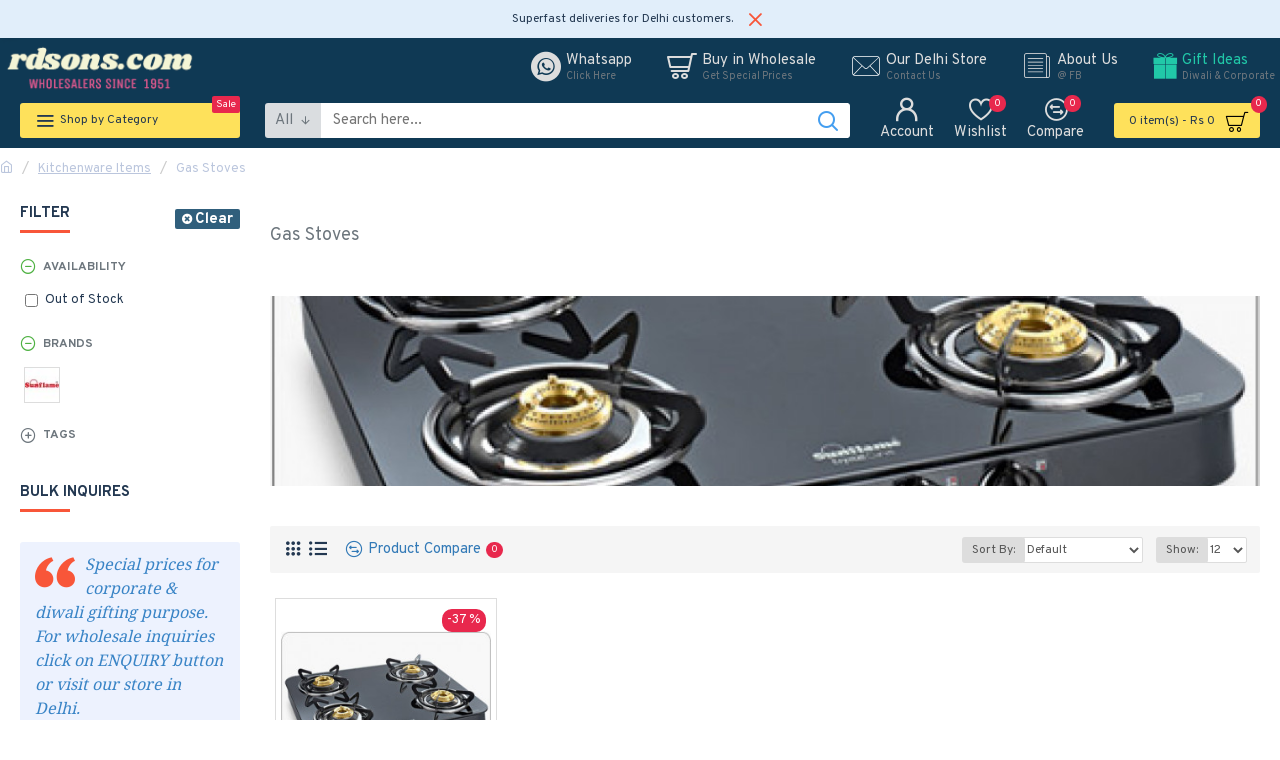

--- FILE ---
content_type: text/html; charset=utf-8
request_url: https://www.rdsons.com/kitchenware-item/gas-stoves
body_size: 52812
content:
<!DOCTYPE html>
<html dir="ltr" lang="en" class="desktop mac chrome chrome131 webkit oc30 is-guest route-product-category category-133 store-0 skin-1 desktop-header-active mobile-sticky layout-3 one-column column-left" data-jb="14218c54" data-jv="3.1.8" data-ov="3.0.3.0">
<head typeof="og:website">
<meta charset="UTF-8" />
<meta name="viewport" content="width=device-width, initial-scale=1.0">
<meta http-equiv="X-UA-Compatible" content="IE=edge">
<title>Gas Stoves</title>
<base href="https://www.rdsons.com/" />
<link rel="preload" href="catalog/view/theme/journal3/icons/fonts/icomoon.woff2?v1" as="font" crossorigin>
<link rel="preconnect" href="https://fonts.googleapis.com/" crossorigin>
<link rel="preconnect" href="https://fonts.gstatic.com/" crossorigin>
<meta property="fb:app_id" content=""/>
<meta property="og:type" content="website"/>
<meta property="og:title" content="Gas Stoves"/>
<meta property="og:url" content="http://www.rdsons.com/gas-stoves"/>
<meta property="og:image" content="https://www.rdsons.com/image/cache/catalog/products/kitchenware/gas-stoves/4burner-gas-stoves/crystal-curve-4b-black-600x315w.jpg"/>
<meta property="og:image:width" content="600"/>
<meta property="og:image:height" content="315"/>
<meta property="og:description" content=""/>
<meta name="twitter:card" content="summary"/>
<meta name="twitter:site" content="@"/>
<meta name="twitter:title" content="Gas Stoves"/>
<meta name="twitter:image" content="https://www.rdsons.com/image/cache/catalog/products/kitchenware/gas-stoves/4burner-gas-stoves/crystal-curve-4b-black-200x200h.jpg"/>
<meta name="twitter:image:width" content="200"/>
<meta name="twitter:image:height" content="200"/>
<meta name="twitter:description" content=""/>
<script>window['Journal'] = {"isPopup":false,"isPhone":false,"isTablet":false,"isDesktop":true,"filterScrollTop":false,"filterUrlValuesSeparator":",","countdownDay":"Day","countdownHour":"Hour","countdownMin":"Min","countdownSec":"Sec","globalPageColumnLeftTabletStatus":true,"globalPageColumnRightTabletStatus":true,"scrollTop":true,"scrollToTop":true,"notificationHideAfter":"2000","quickviewPageStyleCloudZoomStatus":true,"quickviewPageStyleAdditionalImagesCarousel":false,"quickviewPageStyleAdditionalImagesCarouselStyleSpeed":"500","quickviewPageStyleAdditionalImagesCarouselStyleAutoPlay":true,"quickviewPageStyleAdditionalImagesCarouselStylePauseOnHover":true,"quickviewPageStyleAdditionalImagesCarouselStyleDelay":"3000","quickviewPageStyleAdditionalImagesCarouselStyleLoop":false,"quickviewPageStyleAdditionalImagesHeightAdjustment":"5","quickviewPageStyleProductStockUpdate":false,"quickviewPageStylePriceUpdate":true,"quickviewPageStyleOptionsSelect":"none","quickviewText":"Quickview","mobileHeaderOn":"tablet","subcategoriesCarouselStyleSpeed":"500","subcategoriesCarouselStyleAutoPlay":false,"subcategoriesCarouselStylePauseOnHover":true,"subcategoriesCarouselStyleDelay":"3000","subcategoriesCarouselStyleLoop":false,"productPageStyleImageCarouselStyleSpeed":"500","productPageStyleImageCarouselStyleAutoPlay":false,"productPageStyleImageCarouselStylePauseOnHover":true,"productPageStyleImageCarouselStyleDelay":"3000","productPageStyleImageCarouselStyleLoop":false,"productPageStyleCloudZoomStatus":true,"productPageStyleCloudZoomPosition":"standard","productPageStyleAdditionalImagesCarousel":false,"productPageStyleAdditionalImagesCarouselStyleSpeed":"500","productPageStyleAdditionalImagesCarouselStyleAutoPlay":true,"productPageStyleAdditionalImagesCarouselStylePauseOnHover":true,"productPageStyleAdditionalImagesCarouselStyleDelay":"3000","productPageStyleAdditionalImagesCarouselStyleLoop":false,"productPageStyleAdditionalImagesHeightAdjustment":"5","productPageStyleProductStockUpdate":false,"productPageStylePriceUpdate":true,"productPageStyleOptionsSelect":"all","infiniteScrollStatus":true,"infiniteScrollOffset":"2","infiniteScrollLoadPrev":"Load Previous Products","infiniteScrollLoadNext":"Load Next Products","infiniteScrollLoading":"Loading...","infiniteScrollNoneLeft":"You have reached the end of the list.","checkoutUrl":"https:\/\/www.rdsons.com\/index.php?route=checkout\/checkout","headerHeight":"55","headerCompactHeight":"60","searchStyleSearchAutoSuggestStatus":true,"searchStyleSearchAutoSuggestDescription":true,"searchStyleSearchAutoSuggestSubCategories":true,"headerMiniSearchDisplay":"default","stickyStatus":true,"stickyFullHomePadding":false,"stickyFullwidth":true,"stickyAt":"","stickyHeight":"","headerTopBarHeight":"35","topBarStatus":false,"headerType":"mega","headerMobileHeight":"70","headerMobileStickyStatus":true,"headerMobileTopBarVisibility":true,"headerMobileTopBarHeight":"35","currency_left":"Rs ","currency_right":"","currency_decimal":".","currency_thousand":",","mobileFilterButtonText":"Filter Products","filterBase":"https:\/\/www.rdsons.com\/kitchenware-item\/gas-stoves","notification":[{"m":137,"c":"b6666094"}],"headerNotice":[{"m":56,"c":"a7b99247"}],"columnsCount":1};</script>
<script>
if(window.NodeList&&!NodeList.prototype.forEach){NodeList.prototype.forEach=Array.prototype.forEach;}
(function(){if(Journal['isPhone']){return;}
var wrappers=['search','cart','cart-content','logo','language','currency'];var documentClassList=document.documentElement.classList;function extractClassList(){return['desktop','tablet','phone','desktop-header-active','mobile-header-active','mobile-menu-active'].filter(function(cls){return documentClassList.contains(cls);});}
function mqr(mqls,listener){Object.keys(mqls).forEach(function(k){mqls[k].addListener(listener);});listener();}
function mobileMenu(){console.warn('mobile menu!');var element=document.querySelector('#main-menu');var wrapper=document.querySelector('.mobile-main-menu-wrapper');if(element&&wrapper){wrapper.appendChild(element);}
var main_menu=document.querySelector('.main-menu');if(main_menu){main_menu.classList.add('accordion-menu');}
document.querySelectorAll('.main-menu .dropdown-toggle').forEach(function(element){element.classList.remove('dropdown-toggle');element.classList.add('collapse-toggle');element.removeAttribute('data-toggle');});document.querySelectorAll('.main-menu .dropdown-menu').forEach(function(element){element.classList.remove('dropdown-menu');element.classList.remove('j-dropdown');element.classList.add('collapse');});}
function desktopMenu(){console.warn('desktop menu!');var element=document.querySelector('#main-menu');var wrapper=document.querySelector('.desktop-main-menu-wrapper');if(element&&wrapper){wrapper.insertBefore(element,document.querySelector('#main-menu-2'));}
var main_menu=document.querySelector('.main-menu');if(main_menu){main_menu.classList.remove('accordion-menu');}
document.querySelectorAll('.main-menu .collapse-toggle').forEach(function(element){element.classList.add('dropdown-toggle');element.classList.remove('collapse-toggle');element.setAttribute('data-toggle','dropdown');});document.querySelectorAll('.main-menu .collapse').forEach(function(element){element.classList.add('dropdown-menu');element.classList.add('j-dropdown');element.classList.remove('collapse');});document.body.classList.remove('mobile-wrapper-open');}
function mobileHeader(){console.warn('mobile header!');Object.keys(wrappers).forEach(function(k){var element=document.querySelector('#'+wrappers[k]);var wrapper=document.querySelector('.mobile-'+wrappers[k]+'-wrapper');if(element&&wrapper){wrapper.appendChild(element);}
if(wrappers[k]==='cart-content'){if(element){element.classList.remove('j-dropdown');element.classList.remove('dropdown-menu');}}});var search=document.querySelector('#search');var cart=document.querySelector('#cart');if(search&&(Journal['searchStyle']==='full')){search.classList.remove('full-search');search.classList.add('mini-search');}
if(cart&&(Journal['cartStyle']==='full')){cart.classList.remove('full-cart');cart.classList.add('mini-cart')}}
function desktopHeader(){console.warn('desktop header!');Object.keys(wrappers).forEach(function(k){var element=document.querySelector('#'+wrappers[k]);var wrapper=document.querySelector('.desktop-'+wrappers[k]+'-wrapper');if(wrappers[k]==='cart-content'){if(element){element.classList.add('j-dropdown');element.classList.add('dropdown-menu');document.querySelector('#cart').appendChild(element);}}else{if(element&&wrapper){wrapper.appendChild(element);}}});var search=document.querySelector('#search');var cart=document.querySelector('#cart');if(search&&(Journal['searchStyle']==='full')){search.classList.remove('mini-search');search.classList.add('full-search');}
if(cart&&(Journal['cartStyle']==='full')){cart.classList.remove('mini-cart');cart.classList.add('full-cart');}
documentClassList.remove('mobile-cart-content-container-open');documentClassList.remove('mobile-main-menu-container-open');documentClassList.remove('mobile-overlay');}
function moveElements(classList){if(classList.includes('mobile-header-active')){mobileHeader();mobileMenu();}else if(classList.includes('mobile-menu-active')){desktopHeader();mobileMenu();}else{desktopHeader();desktopMenu();}}
var mqls={phone:window.matchMedia('(max-width: 768px)'),tablet:window.matchMedia('(max-width: 1024px)'),menu:window.matchMedia('(max-width: '+Journal['mobileMenuOn']+'px)')};mqr(mqls,function(){var oldClassList=extractClassList();if(Journal['isDesktop']){if(mqls.phone.matches){documentClassList.remove('desktop');documentClassList.remove('tablet');documentClassList.add('mobile');documentClassList.add('phone');}else if(mqls.tablet.matches){documentClassList.remove('desktop');documentClassList.remove('phone');documentClassList.add('mobile');documentClassList.add('tablet');}else{documentClassList.remove('mobile');documentClassList.remove('phone');documentClassList.remove('tablet');documentClassList.add('desktop');}
if(documentClassList.contains('phone')||(documentClassList.contains('tablet')&&Journal['mobileHeaderOn']==='tablet')){documentClassList.remove('desktop-header-active');documentClassList.add('mobile-header-active');}else{documentClassList.remove('mobile-header-active');documentClassList.add('desktop-header-active');}}
if(documentClassList.contains('desktop-header-active')&&mqls.menu.matches){documentClassList.add('mobile-menu-active');}else{documentClassList.remove('mobile-menu-active');}
var newClassList=extractClassList();if(oldClassList.join(' ')!==newClassList.join(' ')){if(documentClassList.contains('safari')&&!documentClassList.contains('ipad')&&navigator.maxTouchPoints&&navigator.maxTouchPoints>2){window.fetch('index.php?route=journal3/journal3/device_detect',{method:'POST',body:'device=ipad',headers:{'Content-Type':'application/x-www-form-urlencoded'}}).then(function(data){return data.json();}).then(function(data){if(data.response.reload){window.location.reload();}});}
if(document.readyState==='loading'){document.addEventListener('DOMContentLoaded',function(){moveElements(newClassList);});}else{moveElements(newClassList);}}});})();(function(){var cookies={};var style=document.createElement('style');var documentClassList=document.documentElement.classList;document.head.appendChild(style);document.cookie.split('; ').forEach(function(c){var cc=c.split('=');cookies[cc[0]]=cc[1];});if(Journal['popup']){for(var i in Journal['popup']){if(!cookies['p-'+Journal['popup'][i]['c']]){documentClassList.add('popup-open');documentClassList.add('popup-center');break;}}}
if(Journal['notification']){for(var i in Journal['notification']){if(cookies['n-'+Journal['notification'][i]['c']]){style.sheet.insertRule('.module-notification-'+Journal['notification'][i]['m']+'{ display:none }');}}}
if(Journal['headerNotice']){for(var i in Journal['headerNotice']){if(cookies['hn-'+Journal['headerNotice'][i]['c']]){style.sheet.insertRule('.module-header_notice-'+Journal['headerNotice'][i]['m']+'{ display:none }');}}}
if(Journal['layoutNotice']){for(var i in Journal['layoutNotice']){if(cookies['ln-'+Journal['layoutNotice'][i]['c']]){style.sheet.insertRule('.module-layout_notice-'+Journal['layoutNotice'][i]['m']+'{ display:none }');}}}})();</script>
<link href="https://fonts.googleapis.com/css?family=Overpass:700,400%7CNoto+Serif:400,700&amp;subset=latin-ext" type="text/css" rel="stylesheet"/>
<link href="catalog/view/theme/journal3/assets/f7ecfb8e411190ef0869d8637628396e.css?v=14218c54" type="text/css" rel="stylesheet" media="all" />
<link href="http://www.rdsons.com/gas-stoves" rel="canonical" />
<link href="https://www.rdsons.com/image/catalog/logo/RDS.png" rel="icon" />
<style>
.blog-post .post-details .post-stats{white-space:nowrap;overflow-x:auto;overflow-y:hidden;-webkit-overflow-scrolling:touch;;font-size:12px;background:rgba(237, 242, 254, 1);margin-bottom:30px;padding:8px;padding-right:12px;padding-left:12px}.blog-post .post-details .post-stats .p-category{flex-wrap:nowrap;display:inline-flex}.mobile .blog-post .post-details .post-stats{overflow-x:scroll}.blog-post .post-details .post-stats::-webkit-scrollbar{-webkit-appearance:none;height:1px;height:5px;width:5px}.blog-post .post-details .post-stats::-webkit-scrollbar-track{background-color:white}.blog-post .post-details .post-stats::-webkit-scrollbar-thumb{background-color:#999;background-color:rgba(248, 86, 57, 1)}.blog-post .post-details .post-stats .p-posted{display:inline-flex}.blog-post .post-details .post-stats .p-author{display:inline-flex}.blog-post .post-details .post-stats .p-date{display:inline-flex}.p-date-image{font-weight:700;background:rgba(254, 225, 91, 1);margin:5px}.blog-post .post-details .post-stats .p-comment{display:inline-flex}.blog-post .post-details .post-stats .p-view{display:inline-flex}.post-content>p{margin-bottom:10px}.post-image{display:block;text-align:left;float:none}.post-content{column-count:3;column-gap:50px;column-rule-color:rgba(238, 238, 238, 1);column-rule-width:1px;column-rule-style:solid}.blog-post
.tags{margin-top:15px;justify-content:flex-start;font-size:12px;font-weight:700;justify-content:center}.blog-post .tags a, .blog-post .tags-title{margin-right:8px;margin-bottom:8px}.blog-post .tags
b{display:none}.blog-post .tags
a{border-radius:10px;padding-right:8px;padding-left:8px;font-weight:400;background:rgba(237, 242, 254, 1)}.blog-post .tags a:hover{color:rgba(255,255,255,1);background:rgba(143,210,238,1)}.post-comments{margin-top:20px}.reply-btn.btn{background:rgba(78,177,66,1);border-width:0px}.reply-btn.btn:hover{background:rgba(143, 210, 238, 1) !important}.reply-btn.btn.btn.disabled::after{font-size:20px}.post-comment{margin-bottom:30px;padding-bottom:15px;border-width:0;border-bottom-width:1px;border-style:solid;border-color:rgba(221,221,221,1)}.post-reply{margin-top:15px;margin-left:60px;padding-top:20px;border-width:0;border-top-width:1px;border-style:solid;border-color:rgba(221,221,221,1)}.user-avatar{display:block;margin-right:15px;border-radius:50%}.module-blog_comments .side-image{display:block}.post-comment .user-name{font-size:18px;font-weight:700}.post-comment .user-data
div{font-size:12px}.post-comment .user-date::before{color:rgba(143, 210, 238, 1)}.post-comment .user-time::before{color:rgba(78, 177, 66, 1)}.post-comment .user-site::before{color:rgba(248, 86, 57, 1);left:-1px}.post-comment .user-data .user-date{display:inline-flex}.post-comment .user-data .user-time{display:inline-flex}.comment-form .form-group:not(.required){display:flex}.user-data .user-site{display:inline-flex}.main-posts.post-grid .post-layout.swiper-slide{margin-right:20px;width:calc((100% - 3 * 20px) / 4 - 0.01px)}.main-posts.post-grid .post-layout:not(.swiper-slide){padding:10px;width:calc(100% / 4 - 0.01px)}.one-column #content .main-posts.post-grid .post-layout.swiper-slide{margin-right:20px;width:calc((100% - 2 * 20px) / 3 - 0.01px)}.one-column #content .main-posts.post-grid .post-layout:not(.swiper-slide){padding:10px;width:calc(100% / 3 - 0.01px)}.two-column #content .main-posts.post-grid .post-layout.swiper-slide{margin-right:20px;width:calc((100% - 2 * 20px) / 3 - 0.01px)}.two-column #content .main-posts.post-grid .post-layout:not(.swiper-slide){padding:10px;width:calc(100% / 3 - 0.01px)}.side-column .main-posts.post-grid .post-layout.swiper-slide{margin-right:20px;width:calc((100% - 0 * 20px) / 1 - 0.01px)}.side-column .main-posts.post-grid .post-layout:not(.swiper-slide){padding:10px;width:calc(100% / 1 - 0.01px)}.main-posts.post-grid{margin:-10px}.post-grid .post-thumb{background:rgba(255, 255, 255, 1)}.desktop .post-grid .post-thumb:hover .image
a{box-shadow:0 5px 60px -10px rgba(0, 0, 0, 0.3)}.post-grid .post-thumb:hover .image
img{transform:scale(1.15)}.post-grid .post-thumb
.caption{position:relative;bottom:auto;width:auto}.post-grid .post-thumb
.name{display:flex;width:auto;margin-left:auto;margin-right:auto;justify-content:center;margin-left:auto;margin-right:auto;padding:5px;margin-top:10px}.post-grid .post-thumb .name
a{white-space:normal;overflow:visible;text-overflow:initial;font-size:16px;color:rgba(48, 95, 124, 1);font-weight:700}.desktop .post-grid .post-thumb .name a:hover{color:rgba(143, 210, 238, 1)}.post-grid .post-thumb
.description{display:block;font-size:12px;color:rgba(109, 118, 125, 1);text-align:center;padding:5px;margin-bottom:10px}.post-grid .post-thumb .button-group{display:flex;justify-content:center;margin-bottom:10px}.post-grid .post-thumb .btn-read-more::before{display:none}.post-grid .post-thumb .btn-read-more::after{display:none;content:'\e5c8' !important;font-family:icomoon !important}.post-grid .post-thumb .btn-read-more .btn-text{display:inline-block;padding:0}.post-grid .post-thumb .btn-read-more.btn, .post-grid .post-thumb .btn-read-more.btn:visited{color:rgba(35, 56, 81, 1)}.post-grid .post-thumb .btn-read-more.btn:hover{color:rgba(248, 86, 57, 1) !important;background:none !important}.post-grid .post-thumb .btn-read-more.btn{background:none;border-width:1px;border-style:solid;border-color:rgba(35, 56, 81, 1)}.post-grid .post-thumb .btn-read-more.btn:active, .post-grid .post-thumb .btn-read-more.btn:hover:active, .post-grid .post-thumb .btn-read-more.btn:focus:active{background:none !important}.post-grid .post-thumb .btn-read-more.btn:focus{background:none}.post-grid .post-thumb .btn-read-more.btn.btn.disabled::after{font-size:20px}.post-grid .post-thumb .post-stats{display:flex;color:rgba(255, 255, 255, 1);justify-content:center;position:absolute;transform:translateY(-100%);width:100%;background:rgba(0, 0, 0, 0.65);padding:7px}.post-grid .post-thumb .post-stats .p-author{display:flex}.post-grid .post-thumb .p-date{display:flex}.post-grid .post-thumb .post-stats .p-comment{display:flex}.post-grid .post-thumb .post-stats .p-view{display:flex}.post-list .post-layout:not(.swiper-slide){margin-bottom:20px}.post-list .post-thumb
.caption{flex-basis:200px;background:rgba(255, 255, 255, 1);padding:15px}.post-list .post-thumb{background:rgba(221, 221, 221, 1);padding:1px}.post-list .post-thumb:hover .image
img{transform:scale(1.15)}.post-list .post-thumb
.name{display:flex;width:auto;margin-left:auto;margin-right:auto;justify-content:flex-start;margin-left:0;margin-right:auto}.post-list .post-thumb .name
a{white-space:normal;overflow:visible;text-overflow:initial;font-size:16px;font-weight:700}.post-list .post-thumb
.description{display:block;padding-top:5px;padding-bottom:5px}.post-list .post-thumb .button-group{display:flex;justify-content:flex-start;background:rgba(237, 242, 254, 1);padding:10px;margin:-15px;margin-top:10px;border-width:0;border-top-width:1px;border-style:solid;border-color:rgba(221, 221, 221, 1)}.post-list .post-thumb .btn-read-more::before{display:inline-block}.post-list .post-thumb .btn-read-more .btn-text{display:inline-block;padding:0
.4em}.post-list .post-thumb .btn-read-more::after{content:'\e5c8' !important;font-family:icomoon !important}.post-list .post-thumb .post-stats{display:flex;justify-content:flex-start;background:rgba(245, 245, 245, 1);padding:5px;margin:-15px;margin-bottom:10px;border-width:0;border-bottom-width:1px;border-style:solid;border-color:rgba(221, 221, 221, 1)}.post-list .post-thumb .post-stats .p-author::before{content:'\e916' !important;font-family:icomoon !important}.post-list .post-thumb .post-stats .p-date::before{content:'\f133' !important;font-family:icomoon !important}.post-list .post-thumb .post-stats .p-comment::before{content:'\f075' !important;font-family:icomoon !important}.post-list .post-thumb .post-stats .p-author{display:block}.post-list .post-thumb .p-date{display:flex}.post-list .post-thumb .post-stats .p-comment{display:block}.post-list .post-thumb .post-stats .p-view{display:flex}.blog-feed
span{display:block;color:rgba(238, 238, 238, 1) !important}.blog-feed{display:inline-flex;margin-top:-5px}.blog-feed::before{content:'\f143' !important;font-family:icomoon !important;font-size:14px;color:rgba(248, 86, 57, 1)}.desktop .blog-feed:hover
span{color:rgba(248, 86, 57, 1) !important}.countdown{color:rgba(35, 56, 81, 1);background:rgba(237, 242, 254, 1)}.countdown div
span{color:rgba(35,56,81,1)}.countdown>div{border-style:solid;border-color:rgba(221, 221, 221, 1)}.boxed-layout .site-wrapper{overflow:hidden}.boxed-layout
.header{padding:0
20px}.boxed-layout
.breadcrumb{padding-left:20px;padding-right:20px}.wrapper, .mega-menu-content, .site-wrapper > .container, .grid-cols,.desktop-header-active .is-sticky .header .desktop-main-menu-wrapper,.desktop-header-active .is-sticky .sticky-fullwidth-bg,.boxed-layout .site-wrapper, .breadcrumb, .title-wrapper, .page-title > span,.desktop-header-active .header .top-bar,.desktop-header-active .header .mid-bar,.desktop-main-menu-wrapper{max-width:1280px}.desktop-main-menu-wrapper .main-menu>.j-menu>.first-dropdown::before{transform:translateX(calc(0px - (100vw - 1280px) / 2))}html[dir='rtl'] .desktop-main-menu-wrapper .main-menu>.j-menu>.first-dropdown::before{transform:none;right:calc(0px - (100vw - 1280px) / 2)}.desktop-main-menu-wrapper .main-menu>.j-menu>.first-dropdown.mega-custom::before{transform:translateX(calc(0px - (200vw - 1280px) / 2))}html[dir='rtl'] .desktop-main-menu-wrapper .main-menu>.j-menu>.first-dropdown.mega-custom::before{transform:none;right:calc(0px - (200vw - 1280px) / 2)}body{background:rgba(255,255,255,1);font-family:'Overpass';font-weight:400;font-size:15px;color:rgba(35,56,81,1);line-height:1.5;-webkit-font-smoothing:antialiased}.site-wrapper>.container>.row{padding-top:20px;padding-bottom:20px}.column-left
#content{padding-left:30px}.column-right
#content{padding-right:30px}.side-column{max-width:220px}.one-column
#content{max-width:calc(100% - 220px)}.two-column
#content{max-width:calc(100% - 220px * 2)}.page-title{display:block}legend{font-family:'Overpass';font-weight:700;font-size:15px;text-transform:uppercase;margin-bottom:15px;white-space:normal;overflow:visible;text-overflow:initial;text-align:left}legend::after{content:'';display:block;position:relative;margin-top:7px;left:initial;right:initial;margin-left:0;margin-right:auto;transform:none}legend.page-title>span::after{content:'';display:block;position:relative;margin-top:7px;left:initial;right:initial;margin-left:0;margin-right:auto;transform:none}legend::after,legend.page-title>span::after{width:50px;height:3px;background:rgba(248,86,57,1)}.title{font-family:'Overpass';font-weight:700;font-size:22px;color:rgba(35,56,81,1);text-align:left;padding:0px;margin-bottom:15px;white-space:normal;overflow:visible;text-overflow:initial;text-align:left}.title::after{content:'';display:block;position:relative;margin-top:7px;left:initial;right:initial;margin-left:0;margin-right:auto;transform:none}.title.page-title>span::after{content:'';display:block;position:relative;margin-top:7px;left:initial;right:initial;margin-left:0;margin-right:auto;transform:none}.title::after,.title.page-title>span::after{width:50px;height:3px;background:rgba(248, 86, 57, 1)}html:not(.popup) .page-title{font-size:18px;color:rgba(109, 118, 125, 1);font-weight:400;text-align:left;border-width:0px;border-radius:0px;padding-top:20px;padding-bottom:20px;margin:0px;white-space:normal;overflow:visible;text-overflow:initial;text-align:left}html:not(.popup) .page-title::after{display:none;margin-top:5px;left:initial;right:initial;margin-left:0;margin-right:auto;transform:none}html:not(.popup) .page-title.page-title>span::after{display:none;margin-top:5px;left:initial;right:initial;margin-left:0;margin-right:auto;transform:none}html:not(.popup) .page-title::after, html:not(.popup) .page-title.page-title>span::after{width:100px;height:4px;background:rgba(106,135,154,1)}.title.module-title{font-family:'Overpass';font-weight:700;font-size:15px;text-transform:uppercase;margin-bottom:15px;white-space:normal;overflow:visible;text-overflow:initial;text-align:left}.title.module-title::after{content:'';display:block;position:relative;margin-top:7px;left:initial;right:initial;margin-left:0;margin-right:auto;transform:none}.title.module-title.page-title>span::after{content:'';display:block;position:relative;margin-top:7px;left:initial;right:initial;margin-left:0;margin-right:auto;transform:none}.title.module-title::after,.title.module-title.page-title>span::after{width:50px;height:3px;background:rgba(248,86,57,1)}.btn,.btn:visited{font-size:12px;color:rgba(255,255,255,1);font-weight:700;text-transform:uppercase}.btn:hover{color:rgba(255, 255, 255, 1) !important;background:rgba(248, 86, 57, 1) !important}.btn{background:rgba(48, 95, 124, 1);padding:12px;padding-right:15px;padding-left:15px;border-radius:2px !important}.btn:active,.btn:hover:active,.btn:focus:active{background:rgba(34, 184, 155, 1) !important;box-shadow:inset 0 0 15px -5px rgba(0,0,0,0.4)}.btn:focus{background:rgba(33, 200, 168, 1);box-shadow:inset 0 0 20px rgba(0, 0, 0, 0.25)}.desktop .btn:hover{box-shadow:0 5px 30px -5px rgba(0,0,0,0.15)}.btn.btn.disabled::after{font-size:20px}.btn-success.btn{background:rgba(78,177,66,1);border-width:0px}.btn-success.btn:hover{background:rgba(143, 210, 238, 1) !important}.btn-success.btn.btn.disabled::after{font-size:20px}.btn-danger.btn{background:rgba(232,40,77,1)}.btn-danger.btn:hover{background:rgba(143, 210, 238, 1) !important}.btn-danger.btn.btn.disabled::after{font-size:20px}.btn-warning.btn{background:rgba(232,40,77,1)}.btn-warning.btn:hover{background:rgba(143, 210, 238, 1) !important}.btn-warning.btn.btn.disabled::after{font-size:20px}.btn-info.btn{background:rgba(109,118,125,1);border-width:0px}.btn-info.btn:hover{background:rgba(143, 210, 238, 1) !important}.btn-info.btn.btn.disabled::after{font-size:20px}.btn-light.btn,.btn-light.btn:visited{color:rgba(35,56,81,1)}.btn-light.btn{background:rgba(225,238,250,1)}.btn-light.btn:hover{background:rgba(254, 225, 91, 1) !important}.btn-light.btn.btn.disabled::after{font-size:20px}.btn-dark.btn{background:rgba(35,56,81,1)}.btn-dark.btn:hover{background:rgba(143, 210, 238, 1) !important}.btn-dark.btn.btn.disabled::after{font-size:20px}.buttons{margin-top:20px;padding-top:15px;border-width:0;border-top-width:1px;border-style:solid;border-color:rgba(221, 221, 221, 1);font-size:13px}.buttons .pull-left
.btn{background:rgba(232, 40, 77, 1)}.buttons .pull-left .btn:hover{background:rgba(143, 210, 238, 1) !important}.buttons .pull-left .btn.btn.disabled::after{font-size:20px}.buttons .pull-right .btn::after{content:'\e5c8' !important;font-family:icomoon !important}.buttons .pull-left .btn::before{content:'\e5c4' !important;font-family:icomoon !important}.buttons>div{flex:0 0 auto;width:auto;flex-basis:0}.buttons > div
.btn{width:auto}.buttons .pull-left{margin-right:auto}.buttons .pull-right:only-child{flex:0 0 auto;width:auto;margin:0
0 0 auto}.buttons .pull-right:only-child
.btn{width:auto}.tags{margin-top:15px;justify-content:flex-start;font-size:12px;font-weight:700}.tags a,.tags-title{margin-right:8px;margin-bottom:8px}.tags
b{display:none}.tags
a{border-radius:10px;padding-right:8px;padding-left:8px;font-weight:400;background:rgba(237, 242, 254, 1)}.tags a:hover{color:rgba(255,255,255,1);background:rgba(143,210,238,1)}.breadcrumb{display:block !important;text-align:left;padding-top:10px;padding-bottom:5px;white-space:normal;-webkit-overflow-scrolling:touch}.breadcrumb li:first-of-type a i::before{content:'\eb69' !important;font-family:icomoon !important}.breadcrumb
a{font-size:13px;color:rgba(187, 198, 221, 1);text-decoration:underline}.mobile
.breadcrumb{overflow-x:visible}.breadcrumb::-webkit-scrollbar{-webkit-appearance:initial;height:1px;height:1px;width:1px}.breadcrumb::-webkit-scrollbar-track{background-color:white}.breadcrumb::-webkit-scrollbar-thumb{background-color:#999}.panel-group .panel-heading a::before{content:'\eba1' !important;font-family:icomoon !important;font-size:16px;margin-right:7px;order:-1}.panel-group .panel-active .panel-heading a::before{content:'\eb86' !important;font-family:icomoon !important;color:rgba(78, 177, 66, 1);top:-1px}.panel-group .panel-heading
a{justify-content:flex-start;font-family:'Overpass';font-weight:700;font-size:12px;color:rgba(109, 118, 125, 1);text-transform:uppercase;padding:10px;padding-right:0px;padding-left:0px}.panel-group .panel-heading:hover
a{color:rgba(35, 56, 81, 1)}.panel-group .panel-body{padding-bottom:10px}body
a{display:inline-block}body a:hover{color:rgba(248, 86, 57, 1)}body
p{margin-bottom:15px}body
em{color:rgba(109, 118, 125, 1)}body
h1{margin-bottom:20px}body
h2{font-size:40px;margin-bottom:15px}body
h3{margin-bottom:15px}body
h4{font-size:22px;font-weight:700;text-transform:uppercase;margin-bottom:15px}body
h5{font-size:18px;margin-bottom:15px}body
h6{font-size:12px;color:rgba(255, 255, 255, 1);text-transform:uppercase;background:rgba(248, 86, 57, 1);padding:6px;padding-right:10px;padding-left:10px;margin-bottom:15px;display:inline-block}body
blockquote{font-family:'Noto Serif';font-weight:400;font-size:16px;font-style:italic;background:rgba(237, 242, 254, 1);padding:15px;padding-top:10px;padding-bottom:10px;margin-top:15px;margin-bottom:15px;border-radius:3px;float:none;display:block;max-width:500px}body blockquote::before{margin-left:auto;margin-right:auto;float:left;content:'\e98f' !important;font-family:icomoon !important;color:rgba(248, 86, 57, 1);margin-right:10px}body
hr{margin-top:20px;margin-bottom:20px;overflow:visible}body hr::before{content:'\e993' !important;font-family:icomoon !important;font-size:20px;color:rgba(221, 221, 221, 1);background:rgba(255, 255, 255, 1);width:40px;height:40px;border-radius:50%}body .drop-cap{font-family:'Noto Serif';font-weight:700;font-size:60px;margin-right:5px}body .amp::before{content:'\e901' !important;font-family:icomoon !important;font-size:25px;color:rgba(109, 118, 125, 1);top:5px}body .video-responsive{max-width:550px;margin-bottom:15px}.count-badge{color:rgba(255,255,255,1);background:rgba(232,40,77,1);border-radius:10px}.tooltip-inner{font-size:12px;color:rgba(255, 255, 255, 1);background:rgba(143, 210, 238, 1);border-radius:2px;box-shadow:0 -15px 100px -10px rgba(0, 0, 0, 0.1)}.tooltip.top .tooltip-arrow{border-top-color:rgba(143, 210, 238, 1)}.tooltip.right .tooltip-arrow{border-right-color:rgba(143, 210, 238, 1)}.tooltip.bottom .tooltip-arrow{border-bottom-color:rgba(143, 210, 238, 1)}.tooltip.left .tooltip-arrow{border-left-color:rgba(143, 210, 238, 1)}table tbody tr:hover
td{background:rgba(225, 238, 250, 1)}table tbody
td{border-width:0 !important;border-top-width:1px !important;border-style:solid !important;border-color:rgba(221, 221, 221, 1) !important}table thead
td{font-family:'Overpass';font-weight:700;text-transform:uppercase}table tfoot
td{background:rgba(238,238,238,1)}.table-responsive{border-width:1px;border-style:solid;border-color:rgba(221,221,221,1);-webkit-overflow-scrolling:touch}.table-responsive::-webkit-scrollbar-thumb{background-color:rgba(143,210,238,1)}.table-responsive::-webkit-scrollbar-track{background-color:rgba(255,255,255,1)}.table-responsive::-webkit-scrollbar{height:7px;width:7px}label{font-size:13px;color:rgba(35,56,81,1)}.has-error{color:rgba(232, 40, 77, 1) !important}.form-group .control-label{max-width:140px;padding-top:7px;padding-bottom:5px;justify-content:flex-start}.has-error .form-control{border-color:rgba(232, 40, 77, 1) !important}.required .control-label::after, .required .control-label+div::before,.text-danger{font-size:16px;color:rgba(232,40,77,1)}.form-group{margin-bottom:8px}.required.has-error .control-label::after, .required.has-error .control-label+div::before{color:rgba(232, 40, 77, 1) !important}input.form-control{background:rgba(255, 255, 255, 1) !important;border-width:1px !important;border-style:solid !important;border-color:rgba(238, 238, 238, 1) !important;border-radius:2px !important;max-width:400px}input.form-control:hover{border-color:rgba(221, 221, 221, 1) !important}input.form-control:focus,input.form-control:active{border-color:rgba(143, 210, 238, 1) !important}input.form-control:focus{box-shadow:none}textarea.form-control{background:rgba(255, 255, 255, 1) !important;border-width:1px !important;border-style:solid !important;border-color:rgba(221, 221, 221, 1) !important;border-radius:2px !important}textarea.form-control:focus{box-shadow:inset 0 0 3px}select.form-control{background:rgba(255, 255, 255, 1) !important;border-width:1px !important;border-style:solid !important;border-color:rgba(221, 221, 221, 1) !important;border-radius:2px !important;max-width:400px}select.form-control:focus{box-shadow:inset 0 0 3px}.radio{width:100%}.checkbox{width:100%}.input-group .input-group-btn
.btn{min-width:35px;min-height:35px;margin-left:5px}.product-option-file .btn i::before{content:'\ebd8' !important;font-family:icomoon !important}.stepper input.form-control{background:rgba(255, 255, 255, 1) !important;border-width:0px !important;border-radius:2px !important;box-shadow:0 2px 15px -2px}.stepper input.form-control:focus{box-shadow:inset 0 0 3px}.stepper{width:50px;border-style:solid;border-color:rgba(6, 30, 187, 1);border-radius:2px}.stepper span
i{color:rgba(6, 30, 187, 1);background-color:rgba(221, 221, 221, 1)}.stepper span i:hover{color:rgba(143,210,238,1)}.pagination-results{letter-spacing:1px;background:rgba(245, 245, 245, 1);margin-top:20px;padding:10px;justify-content:flex-start}.pagination-results .text-right{display:block}.pagination>li>a{color:rgba(35,56,81,1)}.pagination>li>a:hover{color:rgba(143,210,238,1)}.pagination>li.active>span,.pagination>li.active>span:hover,.pagination>li>a:focus{color:rgba(143,210,238,1)}.pagination>li>a,.pagination>li>span{padding:3px}.pagination > li:first-child a::before, .pagination > li:last-child a::before{content:'\eb23' !important;font-family:icomoon !important;font-size:15px}.pagination > li .prev::before, .pagination > li .next::before{content:'\f104' !important;font-family:icomoon !important;font-size:15px}.pagination>li:not(:first-of-type){margin-left:7px}.rating .fa-stack{font-size:13px;width:1.1em}.rating .fa-star, .rating .fa-star+.fa-star-o{color:rgba(254, 225, 91, 1)}.rating .fa-star-o:only-child{color:rgba(109,118,125,1)}.popup-inner-body{max-height:calc(100vh - 45px * 2)}.popup-container{max-width:calc(100% - 20px * 2)}.popup-bg{background:rgba(0,0,0,0.75)}.popup-body,.popup{background:rgba(255, 255, 255, 1)}.popup-content, .popup .site-wrapper{padding:20px}.popup-body{border-radius:3px;box-shadow:0 5px 60px -10px rgba(0, 0, 0, 0.3)}.popup-container .popup-close::before{content:'\e5cd' !important;font-family:icomoon !important}.popup-close{width:30px;height:30px;margin-right:-12px;margin-top:12px}.popup-container>.btn{background:rgba(248, 86, 57, 1);padding:10px;border-radius:50px !important;min-width:25px;min-height:25px}.popup-container>.btn:hover{background:rgba(6, 30, 187, 1) !important}.popup-container>.btn.btn.disabled::after{font-size:20px}.scroll-top i::before{content:'\e957' !important;font-family:icomoon !important;font-size:45px;color:rgba(143, 210, 238, 1)}.scroll-top:hover i::before{color:rgba(254,225,91,1)}.scroll-top{left:10px;right:auto;transform:translateX(0)}.journal-loading > i::before, .ias-spinner > i::before, .lg-outer .lg-item::after,.btn.disabled::after{content:'\e929' !important;font-family:icomoon !important;font-size:35px;color:rgba(143, 210, 238, 1)}.journal-loading > .fa-spin, .lg-outer .lg-item::after,.btn.disabled::after{animation:fa-spin infinite linear;;animation-duration:1500ms}.btn-cart::before,.fa-shopping-cart::before{content:'\ebb5' !important;font-family:icomoon !important;left:-1px}.btn-wishlist::before{content:'\f08a' !important;font-family:icomoon !important}.btn-compare::before,.compare-btn::before{content:'\e91b' !important;font-family:icomoon !important}.fa-refresh::before{content:'\eacd' !important;font-family:icomoon !important}.fa-times-circle::before,.fa-times::before,.reset-filter::before,.notification-close::before,.popup-close::before,.hn-close::before{content:'\e981' !important;font-family:icomoon !important}.p-author::before{content:'\e7fd' !important;font-family:icomoon !important}.p-date::before{content:'\f133' !important;font-family:icomoon !important}.p-time::before{content:'\eb29' !important;font-family:icomoon !important}.p-comment::before{content:'\f27a' !important;font-family:icomoon !important}.p-view::before{content:'\f06e' !important;font-family:icomoon !important}.p-category::before{content:'\f022' !important;font-family:icomoon !important}.user-site::before{content:'\e321' !important;font-family:icomoon !important;left:-1px}.desktop ::-webkit-scrollbar{width:12px}.desktop ::-webkit-scrollbar-track{background:rgba(255, 255, 255, 1)}.desktop ::-webkit-scrollbar-thumb{background:rgba(48,95,124,1);border-width:3px;border-style:solid;border-color:rgba(255,255,255,1);border-radius:10px}.expand-content{max-height:70px}.block-expand.btn,.block-expand.btn:visited{font-size:15px;text-transform:none}.block-expand.btn{padding:2px;padding-right:7px;padding-left:7px;min-width:20px;min-height:20px}.desktop .block-expand.btn:hover{box-shadow:0 5px 30px -5px rgba(0,0,0,0.25)}.block-expand.btn:active,.block-expand.btn:hover:active,.block-expand.btn:focus:active{box-shadow:inset 0 0 20px rgba(0,0,0,0.25)}.block-expand.btn:focus{box-shadow:inset 0 0 20px rgba(0,0,0,0.25)}.block-expand.btn.btn.disabled::after{font-size:20px}.block-expand::after{content:'Show More'}.block-expanded .block-expand::after{content:'Show Less'}.block-expand::before{content:'\f078' !important;font-family:icomoon !important}.block-expanded .block-expand::before{content:'\f077' !important;font-family:icomoon !important}.block-expand-overlay{background:linear-gradient(to bottom, transparent, rgba(255, 255, 255, 1))}.safari .block-expand-overlay{background:linear-gradient(to bottom, rgba(255,255,255,0), rgba(255, 255, 255, 1))}.iphone .block-expand-overlay{background:linear-gradient(to bottom, rgba(255,255,255,0), rgba(255, 255, 255, 1))}.ipad .block-expand-overlay{background:linear-gradient(to bottom,rgba(255,255,255,0),rgba(255,255,255,1))}.old-browser{color:rgba(35,56,81,1);background:rgba(255,255,255,1)}.notification-cart.notification{max-width:400px;margin:20px;margin-bottom:0px;padding:10px;background:rgba(255, 255, 255, 1);border-radius:5px;box-shadow:0 0 20px rgba(0, 0, 0, 0.25)}.notification-cart .notification-close{display:block;margin-right:-12px;margin-top:-12px}.notification-cart .notification-close::before{content:'\e5cd' !important;font-family:icomoon !important}.notification-cart .notification-close.btn{background:rgba(248, 86, 57, 1);padding:10px;border-radius:50px !important;min-width:25px;min-height:25px}.notification-cart .notification-close.btn:hover{background:rgba(6, 30, 187, 1) !important}.notification-cart .notification-close.btn.btn.disabled::after{font-size:20px}.notification-cart
img{display:block;margin-right:10px;margin-bottom:10px}.notification-cart .notification-buttons{display:flex;background:rgba(237, 242, 254, 1);padding:10px;margin:-10px;margin-top:5px}.notification-cart .notification-view-cart{display:inline-flex;flex-grow:1}.notification-cart .notification-view-cart::before{content:'\ea9b' !important;font-family:icomoon !important}.notification-cart .notification-checkout.btn{background:rgba(78, 177, 66, 1);border-width:0px}.notification-cart .notification-checkout.btn:hover{background:rgba(143, 210, 238, 1) !important}.notification-cart .notification-checkout.btn.btn.disabled::after{font-size:20px}.notification-cart .notification-checkout{display:inline-flex;flex-grow:1;margin-left:10px}.notification-cart .notification-checkout::before{content:'\e5c8' !important;font-family:icomoon !important}.notification-wishlist.notification{max-width:400px;margin:20px;margin-bottom:0px;padding:10px;background:rgba(255, 255, 255, 1);border-radius:5px;box-shadow:0 0 20px rgba(0, 0, 0, 0.25)}.notification-wishlist .notification-close{display:block;margin-right:-12px;margin-top:-12px}.notification-wishlist .notification-close::before{content:'\e5cd' !important;font-family:icomoon !important}.notification-wishlist .notification-close.btn{background:rgba(248, 86, 57, 1);padding:10px;border-radius:50px !important;min-width:25px;min-height:25px}.notification-wishlist .notification-close.btn:hover{background:rgba(6, 30, 187, 1) !important}.notification-wishlist .notification-close.btn.btn.disabled::after{font-size:20px}.notification-wishlist
img{display:block;margin-right:10px;margin-bottom:10px}.notification-wishlist .notification-buttons{display:flex;background:rgba(237, 242, 254, 1);padding:10px;margin:-10px;margin-top:5px}.notification-wishlist .notification-view-cart{display:inline-flex;flex-grow:1}.notification-wishlist .notification-view-cart::before{content:'\ea9b' !important;font-family:icomoon !important}.notification-wishlist .notification-checkout.btn{background:rgba(78, 177, 66, 1);border-width:0px}.notification-wishlist .notification-checkout.btn:hover{background:rgba(143, 210, 238, 1) !important}.notification-wishlist .notification-checkout.btn.btn.disabled::after{font-size:20px}.notification-wishlist .notification-checkout{display:inline-flex;flex-grow:1;margin-left:10px}.notification-wishlist .notification-checkout::before{content:'\e5c8' !important;font-family:icomoon !important}.notification-compare.notification{max-width:400px;margin:20px;margin-bottom:0px;padding:10px;background:rgba(255, 255, 255, 1);border-radius:5px;box-shadow:0 0 20px rgba(0, 0, 0, 0.25)}.notification-compare .notification-close{display:block;margin-right:-12px;margin-top:-12px}.notification-compare .notification-close::before{content:'\e5cd' !important;font-family:icomoon !important}.notification-compare .notification-close.btn{background:rgba(248, 86, 57, 1);padding:10px;border-radius:50px !important;min-width:25px;min-height:25px}.notification-compare .notification-close.btn:hover{background:rgba(6, 30, 187, 1) !important}.notification-compare .notification-close.btn.btn.disabled::after{font-size:20px}.notification-compare
img{display:block;margin-right:10px;margin-bottom:10px}.notification-compare .notification-buttons{display:flex;background:rgba(237, 242, 254, 1);padding:10px;margin:-10px;margin-top:5px}.notification-compare .notification-view-cart{display:inline-flex;flex-grow:1}.notification-compare .notification-view-cart::before{content:'\ea9b' !important;font-family:icomoon !important}.notification-compare .notification-checkout.btn{background:rgba(78, 177, 66, 1);border-width:0px}.notification-compare .notification-checkout.btn:hover{background:rgba(143, 210, 238, 1) !important}.notification-compare .notification-checkout.btn.btn.disabled::after{font-size:20px}.notification-compare .notification-checkout{display:inline-flex;flex-grow:1;margin-left:10px}.notification-compare .notification-checkout::before{content:'\e5c8' !important;font-family:icomoon !important}.popup-quickview .popup-container{width:700px}.popup-quickview .popup-inner-body{height:600px}.route-product-product.popup-quickview .product-info .product-left{width:50%}.route-product-product.popup-quickview .product-info .product-right{width:calc(100% - 50%);padding-left:20px}.route-product-product.popup-quickview .page-title{background:rgba(255, 255, 255, 1);font-family:'Overpass';font-weight:700;font-size:22px;color:rgba(35, 56, 81, 1);text-align:left;padding:0px;margin-bottom:15px;white-space:normal;overflow:visible;text-overflow:initial;text-align:left}.route-product-product.popup-quickview h1.page-title{display:block}.route-product-product.popup-quickview div.page-title{display:none}.route-product-product.popup-quickview .page-title::after{content:'';display:block;position:relative;margin-top:7px;left:initial;right:initial;margin-left:0;margin-right:auto;transform:none}.route-product-product.popup-quickview .page-title.page-title>span::after{content:'';display:block;position:relative;margin-top:7px;left:initial;right:initial;margin-left:0;margin-right:auto;transform:none}.route-product-product.popup-quickview .page-title::after, .route-product-product.popup-quickview .page-title.page-title>span::after{width:50px;height:3px;background:rgba(248, 86, 57, 1)}.route-product-product.popup-quickview .direction-horizontal .additional-image{width:calc(100% / 4)}.route-product-product.popup-quickview .additional-images .swiper-container{overflow:hidden}.route-product-product.popup-quickview .additional-images .swiper-buttons{display:block;top:50%}.route-product-product.popup-quickview .additional-images .swiper-button-prev{left:0;right:auto;transform:translate(0, -50%)}.route-product-product.popup-quickview .additional-images .swiper-button-next{left:auto;right:0;transform:translate(0, -50%)}.route-product-product.popup-quickview .additional-images .swiper-buttons
div{width:70px;height:20px;background:rgba(109, 118, 125, 1)}.route-product-product.popup-quickview .additional-images .swiper-button-disabled{opacity:0}.route-product-product.popup-quickview .additional-images .swiper-buttons div::before{content:'\e5c4' !important;font-family:icomoon !important;color:rgba(255, 255, 255, 1)}.route-product-product.popup-quickview .additional-images .swiper-buttons .swiper-button-next::before{content:'\e5c8' !important;font-family:icomoon !important;color:rgba(255, 255, 255, 1)}.route-product-product.popup-quickview .additional-images .swiper-buttons div:not(.swiper-button-disabled):hover{background:rgba(143, 210, 238, 1)}.route-product-product.popup-quickview .additional-images .swiper-pagination{display:none !important;margin-bottom:-10px;left:50%;right:auto;transform:translateX(-50%)}.route-product-product.popup-quickview .additional-images
.swiper{padding-bottom:0;;padding-bottom:10px}.route-product-product.popup-quickview .additional-images .swiper-pagination-bullet{width:10px;height:10px;background-color:rgba(143, 210, 238, 1)}.route-product-product.popup-quickview .additional-images .swiper-pagination>span+span{margin-left:7px}.desktop .route-product-product.popup-quickview .additional-images .swiper-pagination-bullet:hover{background-color:rgba(6, 30, 187, 1)}.route-product-product.popup-quickview .additional-images .swiper-pagination-bullet.swiper-pagination-bullet-active{background-color:rgba(6, 30, 187, 1)}.route-product-product.popup-quickview .additional-images .swiper-pagination>span{border-radius:10px}.route-product-product.popup-quickview .additional-image{padding:calc(10px / 2)}.route-product-product.popup-quickview .additional-images{margin-top:10px;margin-right:-5px;margin-left:-5px}.route-product-product.popup-quickview .product-info .product-stats li::before{content:'\f111' !important;font-family:icomoon !important}.route-product-product.popup-quickview .product-info .product-stats
ul{width:100%}.route-product-product.popup-quickview .product-stats .product-views::before{content:'\f06e' !important;font-family:icomoon !important}.route-product-product.popup-quickview .product-stats .product-sold::before{content:'\e263' !important;font-family:icomoon !important}.route-product-product.popup-quickview .product-info .custom-stats{justify-content:space-between}.route-product-product.popup-quickview .product-info .product-details
.rating{justify-content:flex-start}.route-product-product.popup-quickview .product-info .product-details .countdown-wrapper{display:block}.route-product-product.popup-quickview .product-info .product-details .product-price-group{text-align:left}.route-product-product.popup-quickview .product-info .product-details .price-group{justify-content:flex-start;flex-direction:row;align-items:center}.route-product-product.popup-quickview .product-info .product-details .product-price-new{order:-1}.route-product-product.popup-quickview .product-info .product-details .product-points{display:block}.route-product-product.popup-quickview .product-info .product-details .product-tax{display:block}.route-product-product.popup-quickview .product-info .product-details
.discounts{display:block}.route-product-product.popup-quickview .product-info .product-details .product-options>.options-title{display:none}.route-product-product.popup-quickview .product-info .product-details .product-options>h3{display:block}.route-product-product.popup-quickview .product-info .product-options .push-option > div input:checked+img{box-shadow:inset 0 0 8px rgba(0, 0, 0, 0.7)}.route-product-product.popup-quickview .product-info .product-details .button-group-page{position:fixed;width:100%;z-index:1000;;background:rgba(237, 242, 254, 1);padding:10px;margin:0px;border-width:0;border-top-width:1px;border-style:solid;border-color:rgba(187, 198, 221, 1);box-shadow:0 0 85px -10px rgba(0,0,0,0.2)}.route-product-product.popup-quickview{padding-bottom:60px !important}.route-product-product.popup-quickview .site-wrapper{padding-bottom:0 !important}.route-product-product.popup-quickview.mobile .product-info .product-right{padding-bottom:60px !important}.route-product-product.popup-quickview .product-info .button-group-page
.stepper{display:flex}.route-product-product.popup-quickview .product-info .button-group-page .btn-cart{display:inline-flex;margin-right:7px}.route-product-product.popup-quickview .product-info .button-group-page .btn-cart::before, .route-product-product.popup-quickview .product-info .button-group-page .btn-cart .btn-text{display:inline-block}.route-product-product.popup-quickview .product-info .product-details .stepper-group{flex-grow:1}.route-product-product.popup-quickview .product-info .product-details .stepper-group .btn-cart{flex-grow:1}.route-product-product.popup-quickview .product-info .button-group-page .btn-cart::before{font-size:17px}.route-product-product.popup-quickview .product-info .button-group-page .btn-more-details{display:inline-flex;flex-grow:0}.route-product-product.popup-quickview .product-info .button-group-page .btn-more-details .btn-text{display:none}.route-product-product.popup-quickview .product-info .button-group-page .btn-more-details::after{content:'\e5c8' !important;font-family:icomoon !important;font-size:18px}.route-product-product.popup-quickview .product-info .product-details .button-group-page .wishlist-compare{flex-grow:0 !important;margin:0px
!important}.route-product-product.popup-quickview .product-info .button-group-page .wishlist-compare{margin-right:auto}.route-product-product.popup-quickview .product-info .button-group-page .btn-wishlist{display:inline-flex;margin:0px;margin-right:7px}.route-product-product.popup-quickview .product-info .button-group-page .btn-wishlist .btn-text{display:none}.route-product-product.popup-quickview .product-info .button-group-page .wishlist-compare .btn-wishlist{width:auto !important}.route-product-product.popup-quickview .product-info .button-group-page .btn-wishlist::before{color:rgba(255, 255, 255, 1)}.route-product-product.popup-quickview .product-info .button-group-page .btn-wishlist.btn{background:rgba(78, 177, 66, 1);border-width:0px}.route-product-product.popup-quickview .product-info .button-group-page .btn-wishlist.btn:hover{background:rgba(143, 210, 238, 1) !important}.route-product-product.popup-quickview .product-info .button-group-page .btn-wishlist.btn.btn.disabled::after{font-size:20px}.route-product-product.popup-quickview .product-info .button-group-page .btn-compare{display:inline-flex;margin-right:7px}.route-product-product.popup-quickview .product-info .button-group-page .btn-compare .btn-text{display:none}.route-product-product.popup-quickview .product-info .button-group-page .wishlist-compare .btn-compare{width:auto !important}.route-product-product.popup-quickview .product-info .button-group-page .btn-compare::before{color:rgba(255, 255, 255, 1)}.route-product-product.popup-quickview .product-info .button-group-page .btn-compare.btn{background:rgba(78, 177, 66, 1);border-width:0px}.route-product-product.popup-quickview .product-info .button-group-page .btn-compare.btn:hover{background:rgba(143, 210, 238, 1) !important}.route-product-product.popup-quickview .product-info .button-group-page .btn-compare.btn.btn.disabled::after{font-size:20px}.popup-quickview .product-right
.description{order:100}.popup-quickview
.description{background:rgba(255, 255, 255, 1);padding:15px;margin-top:10px;border-width:1px;border-style:solid;border-color:rgba(221, 221, 221, 1)}.popup-quickview .expand-content{overflow:hidden}.login-box
.title{font-family:'Overpass';font-weight:700;font-size:15px;text-transform:uppercase;margin-bottom:15px;white-space:normal;overflow:visible;text-overflow:initial;text-align:left}.login-box .title::after{content:'';display:block;position:relative;margin-top:7px;left:initial;right:initial;margin-left:0;margin-right:auto;transform:none}.login-box .title.page-title>span::after{content:'';display:block;position:relative;margin-top:7px;left:initial;right:initial;margin-left:0;margin-right:auto;transform:none}.login-box .title::after, .login-box .title.page-title>span::after{width:50px;height:3px;background:rgba(248,86,57,1)}.login-box{flex-direction:row}.login-box
.well{padding:10px}.popup-login
.title{font-family:'Overpass';font-weight:700;font-size:15px;text-transform:uppercase;margin-bottom:15px;white-space:normal;overflow:visible;text-overflow:initial;text-align:left}.popup-login .title::after{content:'';display:block;position:relative;margin-top:7px;left:initial;right:initial;margin-left:0;margin-right:auto;transform:none}.popup-login .title.page-title>span::after{content:'';display:block;position:relative;margin-top:7px;left:initial;right:initial;margin-left:0;margin-right:auto;transform:none}.popup-login .title::after, .popup-login .title.page-title>span::after{width:50px;height:3px;background:rgba(248, 86, 57, 1)}.popup-login .popup-container{width:500px}.popup-login .popup-inner-body{height:265px}.popup-register .popup-container{width:530px}.popup-register .popup-inner-body{height:560px}.route-account-register
label{font-size:13px;color:rgba(35, 56, 81, 1)}.route-account-register .has-error{color:rgba(232, 40, 77, 1) !important}.route-account-register .form-group .control-label{max-width:140px;padding-top:7px;padding-bottom:5px;justify-content:flex-start}.route-account-register .has-error .form-control{border-color:rgba(232, 40, 77, 1) !important}.route-account-register .required .control-label::after, .route-account-register .required .control-label + div::before, .route-account-register .text-danger{font-size:16px;color:rgba(232, 40, 77, 1)}.route-account-register .form-group{margin-bottom:8px}.route-account-register .required.has-error .control-label::after, .route-account-register .required.has-error .control-label+div::before{color:rgba(232, 40, 77, 1) !important}.route-account-register input.form-control{background:rgba(255, 255, 255, 1) !important;border-width:1px !important;border-style:solid !important;border-color:rgba(238, 238, 238, 1) !important;border-radius:2px !important;max-width:400px}.route-account-register input.form-control:hover{border-color:rgba(221, 221, 221, 1) !important}.route-account-register input.form-control:focus, .route-account-register input.form-control:active{border-color:rgba(143, 210, 238, 1) !important}.route-account-register input.form-control:focus{box-shadow:none}.route-account-register textarea.form-control{background:rgba(255, 255, 255, 1) !important;border-width:1px !important;border-style:solid !important;border-color:rgba(221, 221, 221, 1) !important;border-radius:2px !important}.route-account-register textarea.form-control:focus{box-shadow:inset 0 0 3px}.route-account-register select.form-control{background:rgba(255, 255, 255, 1) !important;border-width:1px !important;border-style:solid !important;border-color:rgba(221, 221, 221, 1) !important;border-radius:2px !important;max-width:400px}.route-account-register select.form-control:focus{box-shadow:inset 0 0 3px}.route-account-register
.radio{width:100%}.route-account-register
.checkbox{width:100%}.route-account-register .input-group .input-group-btn
.btn{min-width:35px;min-height:35px;margin-left:5px}.route-account-register .product-option-file .btn i::before{content:'\ebd8' !important;font-family:icomoon !important}.route-account-register
legend{font-family:'Overpass';font-weight:700;font-size:15px;text-transform:uppercase;margin-bottom:15px;white-space:normal;overflow:visible;text-overflow:initial;text-align:left}.route-account-register legend::after{content:'';display:block;position:relative;margin-top:7px;left:initial;right:initial;margin-left:0;margin-right:auto;transform:none}.route-account-register legend.page-title>span::after{content:'';display:block;position:relative;margin-top:7px;left:initial;right:initial;margin-left:0;margin-right:auto;transform:none}.route-account-register legend::after, .route-account-register legend.page-title>span::after{width:50px;height:3px;background:rgba(248, 86, 57, 1)}.desktop .account-list>li>a:hover{color:rgba(248,86,57,1)}.account-list>li>a::before{content:'\e93f' !important;font-family:icomoon !important;font-size:45px;margin:0}.account-list .edit-info{display:flex}.route-information-sitemap .site-edit{display:block}.account-list .edit-pass{display:flex}.route-information-sitemap .site-pass{display:block}.account-list .edit-address{display:flex}.route-information-sitemap .site-address{display:block}.account-list .edit-wishlist{display:flex}.my-cards{display:block}.account-list .edit-order{display:flex}.route-information-sitemap .site-history{display:block}.account-list .edit-downloads{display:none}.route-information-sitemap .site-download{display:none}.account-list .edit-rewards{display:flex}.account-list .edit-returns{display:flex}.account-list .edit-transactions{display:flex}.account-list .edit-recurring{display:none}.my-affiliates{display:none}.my-newsletter .account-list{display:none}.my-affiliates
.title{display:block}.my-newsletter
.title{display:block}.my-account
.title{display:block}.my-orders
.title{display:block}.my-cards
.title{display:block}.account-page
.title{font-family:'Overpass';font-weight:700;font-size:15px;text-transform:uppercase;margin-bottom:15px;white-space:normal;overflow:visible;text-overflow:initial;text-align:left}.account-page .title::after{content:'';display:block;position:relative;margin-top:7px;left:initial;right:initial;margin-left:0;margin-right:auto;transform:none}.account-page .title.page-title>span::after{content:'';display:block;position:relative;margin-top:7px;left:initial;right:initial;margin-left:0;margin-right:auto;transform:none}.account-page .title::after, .account-page .title.page-title>span::after{width:50px;height:3px;background:rgba(248,86,57,1)}.account-list>li>a{background:rgba(255,255,255,1);padding:10px;border-width:1px;border-style:solid;border-color:rgba(238,238,238,1);border-radius:5px;flex-direction:column;width:100%;text-align:center}.account-list>li>a:hover{border-color:rgba(255, 255, 255, 1);box-shadow:0 0 85px -10px rgba(0,0,0,0.2)}.account-list>li{width:calc(100% / 5);padding:10px;margin:0}.account-list{margin:0
-10px -10px;flex-direction:row}.account-list>.edit-info>a::before{content:'\e90d' !important;font-family:icomoon !important}.account-list>.edit-pass>a::before{content:'\eac4' !important;font-family:icomoon !important}.account-list>.edit-address>a::before{content:'\e956' !important;font-family:icomoon !important}.account-list>.edit-wishlist>a::before{content:'\e955' !important;font-family:icomoon !important}.my-cards .account-list>li>a::before{content:'\e950' !important;font-family:icomoon !important}.account-list>.edit-order>a::before{content:'\ead5' !important;font-family:icomoon !important}.account-list>.edit-downloads>a::before{content:'\eb4e' !important;font-family:icomoon !important}.account-list>.edit-rewards>a::before{content:'\e952' !important;font-family:icomoon !important}.account-list>.edit-returns>a::before{content:'\f112' !important;font-family:icomoon !important}.account-list>.edit-transactions>a::before{content:'\e928' !important;font-family:icomoon !important}.account-list>.edit-recurring>a::before{content:'\e8b3' !important;font-family:icomoon !important}.account-list>.affiliate-add>a::before{content:'\e95a' !important;font-family:icomoon !important}.account-list>.affiliate-edit>a::before{content:'\e95a' !important;font-family:icomoon !important}.account-list>.affiliate-track>a::before{content:'\e93c' !important;font-family:icomoon !important}.my-newsletter .account-list>li>a::before{content:'\e94c' !important;font-family:icomoon !important}.route-account-register .account-customer-group label::after{display:none !important}#account .account-fax label::after{display:none !important}.route-account-register .address-company label::after{display:none !important}#account-address .address-company label::after{display:none !important}.route-account-register .address-address-2 label::after{display:none !important}#account-address .address-address-2 label::after{display:none !important}.route-checkout-cart .td-qty .btn-remove.btn{background:rgba(232, 40, 77, 1)}.route-checkout-cart .td-qty .btn-remove.btn:hover{background:rgba(143, 210, 238, 1) !important}.route-checkout-cart .td-qty .btn-remove.btn.btn.disabled::after{font-size:20px}.route-checkout-cart .cart-page{display:flex}.route-checkout-cart .cart-bottom{max-width:400px}.cart-bottom{background:rgba(238,238,238,1);padding:20px;margin-left:20px}.panels-total{flex-direction:column}.panels-total .cart-total{align-items:flex-start}.route-checkout-cart .buttons .pull-right .btn::after{content:'\e5c8' !important;font-family:icomoon !important}.route-checkout-cart .buttons .pull-left .btn::before{content:'\e5c4' !important;font-family:icomoon !important}.route-checkout-cart .buttons>div{flex:1;width:100%;flex-basis:auto}.route-checkout-cart .buttons > div
.btn{width:100%}.route-checkout-cart .buttons .pull-left{margin-right:0}.route-checkout-cart .buttons>div+div{padding-top:7px;padding-left:0px}.route-checkout-cart .buttons .pull-right:only-child{flex:1;margin:0
0 0 auto}.route-checkout-cart .buttons .pull-right:only-child
.btn{width:100%}.route-checkout-cart
.buttons{font-size:13px}.cart-table .td-image{display:table-cell}.cart-table .td-qty .stepper, .cart-section .stepper, .cart-table .td-qty .btn-update.btn, .cart-section .td-qty .btn-primary.btn{display:inline-flex}.cart-table .td-name{display:table-cell}.cart-table .td-model{display:table-cell}.route-account-order-info .table-responsive .table-order thead>tr>td:nth-child(2){display:table-cell}.route-account-order-info .table-responsive .table-order tbody>tr>td:nth-child(2){display:table-cell}.route-account-order-info .table-responsive .table-order tfoot>tr>td:last-child{display:table-cell}.cart-table .td-price{display:table-cell}.route-checkout-cart .cart-panels{margin-bottom:30px}.route-checkout-cart .cart-panels
.title{font-family:'Overpass';font-weight:700;font-size:15px;text-transform:uppercase;margin-bottom:15px;white-space:normal;overflow:visible;text-overflow:initial;text-align:left;display:block}.route-checkout-cart .cart-panels .title::after{content:'';display:block;position:relative;margin-top:7px;left:initial;right:initial;margin-left:0;margin-right:auto;transform:none}.route-checkout-cart .cart-panels .title.page-title>span::after{content:'';display:block;position:relative;margin-top:7px;left:initial;right:initial;margin-left:0;margin-right:auto;transform:none}.route-checkout-cart .cart-panels .title::after, .route-checkout-cart .cart-panels .title.page-title>span::after{width:50px;height:3px;background:rgba(248, 86, 57, 1)}.route-checkout-cart .cart-panels
label{font-size:13px;color:rgba(35, 56, 81, 1)}.route-checkout-cart .cart-panels .has-error{color:rgba(232, 40, 77, 1) !important}.route-checkout-cart .cart-panels .form-group .control-label{max-width:9999px;padding-top:7px;padding-bottom:5px;justify-content:flex-start}.route-checkout-cart .cart-panels .has-error .form-control{border-color:rgba(232, 40, 77, 1) !important}.route-checkout-cart .cart-panels .required .control-label::after, .route-checkout-cart .cart-panels .required .control-label + div::before, .route-checkout-cart .cart-panels .text-danger{font-size:16px;color:rgba(232, 40, 77, 1)}.route-checkout-cart .cart-panels .form-group{margin-bottom:8px}.route-checkout-cart .cart-panels .required.has-error .control-label::after, .route-checkout-cart .cart-panels .required.has-error .control-label+div::before{color:rgba(232, 40, 77, 1) !important}.route-checkout-cart .cart-panels input.form-control{background:rgba(255, 255, 255, 1) !important;border-width:1px !important;border-style:solid !important;border-color:rgba(238, 238, 238, 1) !important;border-radius:2px !important}.route-checkout-cart .cart-panels input.form-control:hover{border-color:rgba(221, 221, 221, 1) !important}.route-checkout-cart .cart-panels input.form-control:focus, .route-checkout-cart .cart-panels input.form-control:active{border-color:rgba(143, 210, 238, 1) !important}.route-checkout-cart .cart-panels input.form-control:focus{box-shadow:none}.route-checkout-cart .cart-panels textarea.form-control{background:rgba(255, 255, 255, 1) !important;border-width:1px !important;border-style:solid !important;border-color:rgba(238, 238, 238, 1) !important;border-radius:2px !important}.route-checkout-cart .cart-panels textarea.form-control:hover{border-color:rgba(221, 221, 221, 1) !important}.route-checkout-cart .cart-panels textarea.form-control:focus, .route-checkout-cart .cart-panels textarea.form-control:active{border-color:rgba(143, 210, 238, 1) !important}.route-checkout-cart .cart-panels textarea.form-control:focus{box-shadow:none}.route-checkout-cart .cart-panels select.form-control{background:rgba(255, 255, 255, 1) !important;border-width:1px !important;border-style:solid !important;border-color:rgba(221, 221, 221, 1) !important;border-radius:2px !important;max-width:200px}.route-checkout-cart .cart-panels select.form-control:focus{box-shadow:inset 0 0 3px}.route-checkout-cart .cart-panels
.radio{width:100%}.route-checkout-cart .cart-panels
.checkbox{width:100%}.route-checkout-cart .cart-panels .input-group .input-group-btn .btn, .route-checkout-cart .cart-panels .input-group .input-group-btn .btn:visited{font-size:12px;color:rgba(255, 255, 255, 1);font-weight:700;text-transform:uppercase}.route-checkout-cart .cart-panels .input-group .input-group-btn .btn:hover{color:rgba(255, 255, 255, 1) !important;background:rgba(248, 86, 57, 1) !important}.route-checkout-cart .cart-panels .input-group .input-group-btn
.btn{background:rgba(48, 95, 124, 1);padding:12px;padding-right:15px;padding-left:15px;border-radius:2px !important;min-width:35px;min-height:35px;margin-left:5px}.route-checkout-cart .cart-panels .input-group .input-group-btn .btn:active, .route-checkout-cart .cart-panels .input-group .input-group-btn .btn:hover:active, .route-checkout-cart .cart-panels .input-group .input-group-btn .btn:focus:active{background:rgba(34, 184, 155, 1) !important;box-shadow:inset 0 0 15px -5px rgba(0, 0, 0, 0.4)}.route-checkout-cart .cart-panels .input-group .input-group-btn .btn:focus{background:rgba(33, 200, 168, 1);box-shadow:inset 0 0 20px rgba(0, 0, 0, 0.25)}.desktop .route-checkout-cart .cart-panels .input-group .input-group-btn .btn:hover{box-shadow:0 5px 30px -5px rgba(0, 0, 0, 0.15)}.route-checkout-cart .cart-panels .input-group .input-group-btn .btn.btn.disabled::after{font-size:20px}.route-checkout-cart .cart-panels .product-option-file .btn i::before{content:'\ebd8' !important;font-family:icomoon !important}.route-checkout-cart .cart-panels .buttons .pull-right .btn::after{content:'\e5c8' !important;font-family:icomoon !important}.route-checkout-cart .cart-panels .buttons .pull-left .btn::before{content:'\e5c4' !important;font-family:icomoon !important}.route-checkout-cart .cart-panels .buttons>div{flex:1;width:100%;flex-basis:auto}.route-checkout-cart .cart-panels .buttons > div
.btn{width:100%}.route-checkout-cart .cart-panels .buttons .pull-left{margin-right:0}.route-checkout-cart .cart-panels .buttons>div+div{padding-top:7px;padding-left:0px}.route-checkout-cart .cart-panels .buttons .pull-right:only-child{flex:1;margin:0
0 0 auto}.route-checkout-cart .cart-panels .buttons .pull-right:only-child
.btn{width:100%}.route-checkout-cart .cart-panels
.buttons{font-size:13px}.route-checkout-cart .cart-panels>p{display:none}.route-checkout-cart .cart-panels .panel-reward{display:block}.route-checkout-cart .cart-panels .panel-coupon{display:block}.route-checkout-cart .cart-panels .panel-shipping{display:block}.route-checkout-cart .cart-panels .panel-voucher{display:block}.route-checkout-cart .cart-panels .panel-reward
.collapse{display:none}.route-checkout-cart .cart-panels .panel-reward
.collapse.in{display:block}.route-checkout-cart .cart-panels .panel-reward .panel-heading{pointer-events:auto}.route-checkout-cart .cart-panels .panel-coupon
.collapse{display:none}.route-checkout-cart .cart-panels .panel-coupon
.collapse.in{display:block}.route-checkout-cart .cart-panels .panel-coupon .panel-heading{pointer-events:auto}.route-checkout-cart .cart-panels .panel-shipping
.collapse{display:none}.route-checkout-cart .cart-panels .panel-shipping
.collapse.in{display:block}.route-checkout-cart .cart-panels .panel-shipping .panel-heading{pointer-events:auto}.route-checkout-cart .cart-panels .panel-voucher
.collapse{display:none}.route-checkout-cart .cart-panels .panel-voucher
.collapse.in{display:block}.route-checkout-cart .cart-panels .panel-voucher .panel-heading{pointer-events:auto}.route-product-category .page-title{display:block}.route-product-category .category-description{order:0}.category-image{float:left}.category-text{position:static;bottom:auto}.category-description{margin-top:10px;margin-bottom:30px}.category-description>img{margin-top:20px;margin-bottom:10px}.refine-categories .refine-item.swiper-slide{margin-right:20px;width:calc((100% - 7 * 20px) / 8 - 0.01px)}.refine-categories .refine-item:not(.swiper-slide){padding:10px;width:calc(100% / 8 - 0.01px)}.one-column #content .refine-categories .refine-item.swiper-slide{margin-right:20px;width:calc((100% - 6 * 20px) / 7 - 0.01px)}.one-column #content .refine-categories .refine-item:not(.swiper-slide){padding:10px;width:calc(100% / 7 - 0.01px)}.two-column #content .refine-categories .refine-item.swiper-slide{margin-right:15px;width:calc((100% - 5 * 15px) / 6 - 0.01px)}.two-column #content .refine-categories .refine-item:not(.swiper-slide){padding:7.5px;width:calc(100% / 6 - 0.01px)}.side-column .refine-categories .refine-item.swiper-slide{margin-right:15px;width:calc((100% - 0 * 15px) / 1 - 0.01px)}.side-column .refine-categories .refine-item:not(.swiper-slide){padding:7.5px;width:calc(100% / 1 - 0.01px)}.refine-items{margin:-5px}.refine-categories{margin-bottom:20px}.refine-links .refine-item+.refine-item{margin-left:10px}.refine-categories .swiper-container{overflow:hidden}.refine-categories .swiper-buttons{display:block;top:50%;width:calc(100% - (-10px * 2));margin-top:-7px}.refine-categories .swiper-button-prev{left:0;right:auto;transform:translate(0, -50%)}.refine-categories .swiper-button-next{left:auto;right:0;transform:translate(0, -50%)}.refine-categories .swiper-buttons
div{width:20px;height:20px;border-radius:2px;box-shadow:0 5px 30px -5px rgba(0, 0, 0, 0.15)}.refine-categories .swiper-button-disabled{opacity:0}.refine-categories .swiper-buttons div::before{content:'\e963' !important;font-family:icomoon !important;font-size:32px;color:rgba(143, 210, 238, 1)}.desktop .refine-categories .swiper-buttons div:not(.swiper-button-disabled):hover::before{color:rgba(33, 200, 168, 1)}.refine-categories .swiper-buttons .swiper-button-next::before{content:'\e93a' !important;font-family:icomoon !important}.refine-categories .swiper-pagination{display:none !important;margin-bottom:-10px;left:50%;right:auto;transform:translateX(-50%)}.refine-categories
.swiper{padding-bottom:0}.refine-categories .swiper-pagination-bullet{width:10px;height:10px;background-color:rgba(143, 210, 238, 1)}.refine-categories .swiper-pagination>span+span{margin-left:7px}.desktop .refine-categories .swiper-pagination-bullet:hover{background-color:rgba(248, 86, 57, 1)}.refine-categories .swiper-pagination-bullet.swiper-pagination-bullet-active{background-color:rgba(248, 86, 57, 1)}.refine-categories .swiper-pagination>span{border-radius:20px}.refine-item
a{background:rgba(255, 255, 255, 1);padding:7px}.desktop .refine-item a:hover{background:rgba(237, 242, 254, 1)}.refine-item a
img{display:block}.refine-name{white-space:normal;overflow:visible;text-overflow:initial;padding:7px;padding-bottom:0px}.refine-item .refine-name{text-align:center}.refine-name .count-badge{display:none}.checkout-section.section-login{display:block}.quick-checkout-wrapper div .title.section-title{font-family:'Overpass';font-weight:700;font-size:15px;text-transform:uppercase;margin-bottom:15px;white-space:normal;overflow:visible;text-overflow:initial;text-align:left}.quick-checkout-wrapper div .title.section-title::after{content:'';display:block;position:relative;margin-top:7px;left:initial;right:initial;margin-left:0;margin-right:auto;transform:none}.quick-checkout-wrapper div .title.section-title.page-title>span::after{content:'';display:block;position:relative;margin-top:7px;left:initial;right:initial;margin-left:0;margin-right:auto;transform:none}.quick-checkout-wrapper div .title.section-title::after, .quick-checkout-wrapper div .title.section-title.page-title>span::after{width:50px;height:3px;background:rgba(248,86,57,1)}.checkout-section{background:rgba(245, 245, 245, 1);padding:15px;border-radius:3px;margin-bottom:25px}.quick-checkout-wrapper > div
.right{padding-left:25px;width:calc(100% - 30%)}.quick-checkout-wrapper > div
.left{width:30%}.section-payment{padding-left:20px;width:calc(100% - 40%);display:block}.section-shipping{width:40%;display:block}.quick-checkout-wrapper .right .section-cvr{display:none}.quick-checkout-wrapper .right .section-cvr .control-label{display:none}.quick-checkout-wrapper .right .section-cvr .form-coupon{display:none}.quick-checkout-wrapper .right .section-cvr .form-voucher{display:none}.quick-checkout-wrapper .right .section-cvr .form-reward{display:none}.quick-checkout-wrapper .right .checkout-payment-details{background:none;padding:0px;margin:0px}.quick-checkout-wrapper .right .checkout-payment-details
legend{display:none}.cart-section .td-image{display:table-cell}.quick-checkout-wrapper .right .confirm-section
.buttons{margin-top:20px;padding-top:15px;border-width:0;border-top-width:1px;border-style:solid;border-color:rgba(221, 221, 221, 1);font-size:13px}.quick-checkout-wrapper .right .confirm-section .buttons .pull-left
.btn{background:rgba(232, 40, 77, 1)}.quick-checkout-wrapper .right .confirm-section .buttons .pull-left .btn:hover{background:rgba(143, 210, 238, 1) !important}.quick-checkout-wrapper .right .confirm-section .buttons .pull-left .btn.btn.disabled::after{font-size:20px}.quick-checkout-wrapper .right .confirm-section .buttons .pull-right .btn::after{content:'\e5c8' !important;font-family:icomoon !important}.quick-checkout-wrapper .right .confirm-section .buttons .pull-left .btn::before{content:'\e5c4' !important;font-family:icomoon !important}.quick-checkout-wrapper .right .confirm-section .buttons>div{flex:0 0 auto;width:auto;flex-basis:0}.quick-checkout-wrapper .right .confirm-section .buttons > div
.btn{width:auto}.quick-checkout-wrapper .right .confirm-section .buttons .pull-left{margin-right:auto}.quick-checkout-wrapper .right .confirm-section .buttons .pull-right:only-child{flex:0 0 auto;width:auto;margin:0
0 0 auto}.quick-checkout-wrapper .right .confirm-section .buttons .pull-right:only-child
.btn{width:auto}.quick-checkout-wrapper .confirm-section
textarea{display:block}.quick-checkout-wrapper .section-comments label::after{display:none !important}.quick-checkout-wrapper .left .section-login
.title{display:block}.quick-checkout-wrapper .left .section-register
.title{display:block}.quick-checkout-wrapper .left .payment-address
.title{display:block}.quick-checkout-wrapper .left .shipping-address
.title{display:block}.quick-checkout-wrapper .right .shipping-payment
.title{display:block}.quick-checkout-wrapper .right .section-cvr
.title{display:none}.quick-checkout-wrapper .right .checkout-payment-details
.title{display:none}.quick-checkout-wrapper .right .cart-section
.title{display:block}.quick-checkout-wrapper .right .confirm-section
.title{display:block}.quick-checkout-wrapper .account-customer-group label::after{display:none !important}.quick-checkout-wrapper .account-fax{display:none !important}.quick-checkout-wrapper .address-company label::after{display:none !important}.quick-checkout-wrapper .address-address-2 label::after{display:none !important}.quick-checkout-wrapper .shipping-payment .shippings
p{display:none;font-weight:bold}.quick-checkout-wrapper .shipping-payment .ship-wrapper
p{display:none}.shipping-payment .section-body
.radio{margin-bottom:8px}.section-shipping .section-body>div:first-child::before{content:'\eab9' !important;font-family:icomoon !important;color:rgba(143, 210, 238, 1);margin-right:7px}.section-shipping .section-body>div:nth-child(2)::before{content:'\eab8' !important;font-family:icomoon !important;color:rgba(78, 177, 66, 1);margin-right:7px}.section-payment .section-body>div:first-child::before{content:'\e961' !important;font-family:icomoon !important;margin-right:7px}.section-payment .section-body>div:nth-child(2)::before{content:'\e95d' !important;font-family:icomoon !important;margin-right:7px}.section-payment .section-body>div:nth-child(3)::before{content:'\f0d6' !important;font-family:icomoon !important;margin-right:7px}.quick-checkout-wrapper .checkout-payment-details{order:0}.route-product-compare .compare-buttons .btn-cart{display:flex}.route-product-compare .compare-buttons .btn-remove{display:flex}.compare-name{display:table-row}.compare-image{display:table-row}.compare-price{display:table-row}.compare-model{display:table-row}.compare-manufacturer{display:table-row}.compare-availability{display:table-row}.compare-rating{display:table-row}.compare-summary{display:table-row}.compare-weight{display:table-row}.compare-dimensions{display:table-row}.route-information-contact .location-title{display:none}.route-information-contact .store-image{display:none}.route-information-contact .store-address{display:none}.route-information-contact .store-tel{display:none}.route-information-contact .store-fax{display:none}.route-information-contact .store-info{display:none}.route-information-contact .store-address
a{display:none}.route-information-information
.content{column-count:initial;column-gap:30px;column-rule-width:1px;column-rule-style:solid}.maintenance-page
header{display:none !important}.maintenance-page
footer{display:none !important}#common-maintenance{padding:40px}.route-product-manufacturer #content a
img{display:block}.route-product-manufacturer .manufacturer
a{background:rgba(245, 245, 245, 1);padding:7px;border-width:1px;border-style:solid;border-color:rgba(221, 221, 221, 1);border-radius:3px}.desktop .route-product-manufacturer .manufacturer a:hover{background:rgba(237, 242, 254, 1)}.route-product-search #content .search-criteria-title{display:none}.route-product-search #content .buttons .pull-right .btn::after{content:'\e5c8' !important;font-family:icomoon !important}.route-product-search #content .buttons .pull-left .btn::before{content:'\e5c4' !important;font-family:icomoon !important}.route-product-search #content .buttons>div{flex:1;width:100%;flex-basis:auto}.route-product-search #content .buttons > div
.btn{width:100%}.route-product-search #content .buttons .pull-left{margin-right:0}.route-product-search #content .buttons>div+div{padding-top:7px;padding-left:0px}.route-product-search #content .buttons .pull-right:only-child{flex:1;margin:0
0 0 auto}.route-product-search #content .buttons .pull-right:only-child
.btn{width:100%}.route-product-search #content
.buttons{font-size:13px}.route-product-search #content .search-products-title{font-family:'Overpass';font-weight:700;font-size:22px;color:rgba(35, 56, 81, 1);text-align:left;padding:0px;margin-bottom:15px;white-space:normal;overflow:visible;text-overflow:initial;text-align:left;display:none}.route-product-search #content .search-products-title::after{content:'';display:block;position:relative;margin-top:7px;left:initial;right:initial;margin-left:0;margin-right:auto;transform:none}.route-product-search #content .search-products-title.page-title>span::after{content:'';display:block;position:relative;margin-top:7px;left:initial;right:initial;margin-left:0;margin-right:auto;transform:none}.route-product-search #content .search-products-title::after, .route-product-search #content .search-products-title.page-title>span::after{width:50px;height:3px;background:rgba(248, 86, 57, 1)}.route-information-sitemap #content>.row>div{background:rgba(245, 245, 245, 1);padding:15px;padding-top:10px;border-width:1px;border-style:solid;border-color:rgba(221, 221, 221, 1);border-radius:3px;width:auto}.route-information-sitemap #content>.row>div+div{margin-left:20px}.route-information-sitemap #content>.row>div>ul>li>a::before{content:'\f15c' !important;font-family:icomoon !important}.route-information-sitemap #content > .row > div > ul li ul li a::before{content:'\f0f6' !important;font-family:icomoon !important}.route-information-sitemap #content>.row{flex-direction:row}.route-account-wishlist td .btn-remove.btn{background:rgba(232, 40, 77, 1)}.route-account-wishlist td .btn-remove.btn:hover{background:rgba(143, 210, 238, 1) !important}.route-account-wishlist td .btn-remove.btn.btn.disabled::after{font-size:20px}.route-account-wishlist .td-image{display:table-cell}.route-account-wishlist .td-name{display:table-cell}.route-account-wishlist .td-model{display:table-cell}.route-account-wishlist .td-stock{display:table-cell}.route-account-wishlist .td-price{display:table-cell}.route-account-wishlist .td-stock.in-stock{color:rgba(78, 177, 66, 1)}.route-account-wishlist .td-stock.out-of-stock{color:rgba(232, 40, 77, 1)}.route-account-wishlist .td-price
b{color:rgba(248, 86, 57, 1)}.route-account-wishlist .td-price
s{font-size:13px;color:rgba(109, 118, 125, 1);text-decoration:line-through}.product-info .product-left{width:50%}.product-info .product-right{width:calc(100% - 50%);padding-left:30px}.route-product-product:not(.popup) .product-info .product-left{padding-top:0px}.route-product-product:not(.popup) h1.page-title{display:none}.route-product-product:not(.popup) .product-info div.page-title{display:block}.route-product-product #content .page-title{font-size:18px;color:rgba(109, 118, 125, 1);font-style:normal;text-align:left;border-width:0px;border-radius:0px;padding:0px;margin:0px;white-space:normal;overflow:visible;text-overflow:initial;text-align:left;font-family:'Overpass';font-weight:700;font-size:23px;color:rgba(0, 0, 0, 0.92)}.route-product-product #content .page-title::after{display:none;margin-top:5px;left:initial;right:initial;margin-left:0;margin-right:auto;transform:none}.route-product-product #content .page-title.page-title>span::after{display:none;margin-top:5px;left:initial;right:initial;margin-left:0;margin-right:auto;transform:none}.route-product-product #content .page-title::after, .route-product-product #content .page-title.page-title>span::after{width:200px;height:4px;background:rgba(248, 86, 57, 1)}.product-image .main-image .swiper-container{overflow:hidden}.product-image .main-image .swiper-buttons{display:none;top:50%;width:calc(100% - (10px * 2))}.product-image .main-image:hover .swiper-buttons{display:block}.product-image .main-image .swiper-button-prev{left:0;right:auto;transform:translate(0, -50%)}.product-image .main-image .swiper-button-next{left:auto;right:0;transform:translate(0, -50%)}.product-image .main-image .swiper-buttons
div{width:25px;height:25px;background:rgba(143, 210, 238, 1);box-shadow:0 5px 30px -5px rgba(0, 0, 0, 0.15)}.product-image .main-image .swiper-button-disabled{opacity:0}.product-image .main-image .swiper-buttons div::before{content:'\e5c4' !important;font-family:icomoon !important;color:rgba(255, 255, 255, 1)}.product-image .main-image .swiper-buttons .swiper-button-next::before{content:'\e5c8' !important;font-family:icomoon !important;color:rgba(255, 255, 255, 1)}.product-image .main-image .swiper-buttons div:not(.swiper-button-disabled):hover{background:rgba(6, 30, 187, 1)}.product-image .main-image .swiper-pagination{display:none;left:50%;right:auto;transform:translateX(-50%)}.product-image .main-image:hover .swiper-pagination{display:block}.product-image .main-image .swiper-pagination-bullet{width:10px;height:10px;background-color:rgba(143, 210, 238, 1)}.product-image .main-image .swiper-pagination>span+span{margin-left:7px}.desktop .product-image .main-image .swiper-pagination-bullet:hover{background-color:rgba(254, 225, 91, 1)}.product-image .main-image .swiper-pagination-bullet.swiper-pagination-bullet-active{background-color:rgba(248, 86, 57, 1)}.product-image .main-image .swiper-pagination>span{border-radius:20px}.product-image .swiper .swiper-controls{display:block}.lg-product-images.lg-backdrop{background:rgba(255, 255, 255, 1)}.lg-product-images #lg-download{display:none}.lg-product-images .lg-image{max-height:calc(100% - 100px)}.lg-product-images .lg-actions .lg-prev::before{content:'\e5c4' !important;font-family:icomoon !important}.lg-product-images .lg-actions .lg-next::before{content:'\e5c8' !important;font-family:icomoon !important}.desktop .lg-product-images .lg-actions .lg-icon:hover{background:rgba(143, 210, 238, 1)}.lg-product-images .lg-actions .lg-icon:active{background:rgba(237, 242, 254, 1)}.lg-product-images .lg-toolbar{color:rgba(35, 56, 81, 1)}.lg-product-images #lg-counter{display:inline-block}.lg-product-images #lg-zoom-in{display:block}.lg-product-images #lg-actual-size{display:block}.lg-product-images #lg-download-in::after{content:'\eb4d' !important;font-family:icomoon !important}.lg-product-images #lg-zoom-in::after{content:'\ebef' !important;font-family:icomoon !important}.lg-product-images #lg-zoom-in:hover::after{color:rgba(143, 210, 238, 1)}.lg-product-images #lg-actual-size::after{content:'\ebf0' !important;font-family:icomoon !important}.lg-product-images #lg-actual-size:hover::after{color:rgba(143, 210, 238, 1)}.lg-product-images .lg-close::after{content:'\ebeb' !important;font-family:icomoon !important}.desktop .lg-product-images .lg-close:hover::after{color:rgba(143, 210, 238, 1)}.lg-product-images .lg-sub-html{color:rgba(35, 56, 81, 1);background:rgba(255, 255, 255, 0.85);white-space:nowrap;overflow:hidden;text-overflow:ellipsis;top:auto}.lg-product-images.lg-thumb-open .lg-sub-html{bottom:90px !important}.lg-product-images .lg-thumb-item{margin-top:10px;padding-right:10px}.lg-product-images .lg-thumb-item
img{margin-bottom:10px;border-width:2px;border-style:solid;border-color:rgba(187, 198, 221, 1)}.lg-product-images .lg-thumb-outer{padding-left:10px;background:rgba(237, 242, 254, 1)}.desktop .lg-product-images .lg-thumb-item img:hover, .lg-product-images .lg-thumb-item.active
img{border-color:rgba(143, 210, 238, 1)}.lg-product-images .lg-toogle-thumb::after{color:rgba(35, 56, 81, 1)}.desktop .lg-product-images .lg-toogle-thumb:hover::after{color:rgba(255, 255, 255, 1)}.lg-product-images .lg-toogle-thumb{background:rgba(237, 242, 254, 1);left:auto;right:20px;transform:translateX(0)}.desktop .lg-product-images .lg-toogle-thumb:hover{background:rgba(143, 210, 238, 1)}.direction-horizontal .additional-image{width:calc(100% / 6)}.additional-images .swiper-container{overflow:hidden}.additional-images .swiper-buttons{display:block;top:50%}.additional-images .swiper-button-prev{left:0;right:auto;transform:translate(0, -50%)}.additional-images .swiper-button-next{left:auto;right:0;transform:translate(0, -50%)}.additional-images .swiper-buttons
div{width:70px;height:20px;background:rgba(109, 118, 125, 1)}.additional-images .swiper-button-disabled{opacity:0}.additional-images .swiper-buttons div::before{content:'\e5c4' !important;font-family:icomoon !important;color:rgba(255, 255, 255, 1)}.additional-images .swiper-buttons .swiper-button-next::before{content:'\e5c8' !important;font-family:icomoon !important;color:rgba(255, 255, 255, 1)}.additional-images .swiper-buttons div:not(.swiper-button-disabled):hover{background:rgba(143, 210, 238, 1)}.additional-images .swiper-pagination{display:none !important;margin-bottom:-10px;left:50%;right:auto;transform:translateX(-50%)}.additional-images
.swiper{padding-bottom:0;;padding-bottom:10px}.additional-images .swiper-pagination-bullet{width:10px;height:10px;background-color:rgba(143, 210, 238, 1)}.additional-images .swiper-pagination>span+span{margin-left:7px}.desktop .additional-images .swiper-pagination-bullet:hover{background-color:rgba(6, 30, 187, 1)}.additional-images .swiper-pagination-bullet.swiper-pagination-bullet-active{background-color:rgba(6, 30, 187, 1)}.additional-images .swiper-pagination>span{border-radius:10px}.additional-image{padding:calc(10px / 2)}.additional-images{margin-top:-5px;margin-right:10px}.additional-images
img{border-width:1px;border-style:solid;border-color:rgba(221, 221, 221, 1)}.product-info .product-details>div{margin-bottom:15px}.route-product-product:not(.popup) .product-info .product-details .product-stats{order:5}.product-info .product-stats
b{font-size:15px}.product-info .product-stats
span{font-size:15px}.product-info .product-details .brand-image a
span{display:block}.product-info .product-stats li::before{content:'\f111' !important;font-family:icomoon !important}.route-product-product:not(.popup) .product-info .product-price-group{flex-direction:row}.route-product-product:not(.popup) .product-info .product-price-group .product-stats{order:2;margin-left:auto}.product-info .product-stats
ul{width:100%}.product-info .product-manufacturer
a{font-size:13px}.product-info .product-stats .in-stock
span{color:rgba(78, 177, 66, 1)}.product-info .product-stats .out-of-stock
span{color:rgba(232, 40, 77, 1)}.product-info .product-stats .product-stock
b{display:none}.product-stats .product-views::before{content:'\f06e' !important;font-family:icomoon !important;color:rgba(232, 40, 77, 1);margin-right:5px}.product-stats .product-sold::before{content:'\e263' !important;font-family:icomoon !important;color:rgba(78, 177, 66, 1);margin-right:5px}.product-info .product-details .custom-stats{order:initial}.product-info .custom-stats{justify-content:flex-start}.product-info .product-details
.rating{justify-content:flex-start;display:none}.route-product-product:not(.popup) .product-info .product-details
.rating{order:0}.product-info .product-details .rating .fa-stack{font-size:10px;width:1.1em}.product-info .product-details .rating .fa-star, .product-info .product-details .rating .fa-star+.fa-star-o{color:rgba(254, 225, 91, 1)}.product-info .product-details .rating .fa-star-o:only-child{color:rgba(109, 118, 125, 1)}.product-info .product-details .countdown-wrapper{display:block;order:0}.product-info .product-details .countdown-title{font-family:'Overpass';font-weight:700;font-size:15px;text-transform:uppercase;margin-bottom:15px;white-space:normal;overflow:visible;text-overflow:initial;text-align:left}.product-info .product-details .countdown-title::after{content:'';display:block;position:relative;margin-top:7px;left:initial;right:initial;margin-left:0;margin-right:auto;transform:none}.product-info .product-details .countdown-title.page-title>span::after{content:'';display:block;position:relative;margin-top:7px;left:initial;right:initial;margin-left:0;margin-right:auto;transform:none}.product-info .product-details .countdown-title::after, .product-info .product-details .countdown-title.page-title>span::after{width:50px;height:3px;background:rgba(248, 86, 57, 1)}.product-info .product-details
.countdown{color:rgba(255, 255, 255, 1);background:rgba(35, 56, 81, 1);border-radius:2px}.product-info .product-details .countdown div
span{color:rgba(238, 238, 238, 1)}.product-info .product-details .countdown>div{border-style:solid;border-color:rgba(48, 95, 124, 1)}.route-product-product:not(.popup) .product-info .product-details .product-price-group{order:2}.product-info .product-details .product-price-group{text-align:left;justify-content:flex-start;display:flex}.product-info .product-details .price-group{font-size:23px;font-weight:700}.product-info .product-details .price-group .product-price-new{color:rgba(248, 86, 57, 1)}.route-product-product:not(.popup) .product-info .product-details .price-group{flex-direction:row;align-items:center}.route-product-product:not(.popup) .product-info .product-details .product-price-new{order:-1}.product-info .product-details .price-group .product-price-old{display:block;font-size:22px;color:rgba(109, 118, 125, 1);text-decoration:line-through}.route-product-product:not(.popup) .product-info .product-details .product-price-old{margin-left:10px}.product-info .product-details .product-points{font-size:12px;display:block;margin-top:5px;margin-bottom:5px}.product-info .product-details .product-tax{display:none;font-size:12px;color:rgba(109, 118, 125, 1)}.product-info .product-details
.discounts{display:block}.product-info .product-details .product-discount{font-size:13px;color:rgba(109, 118, 125, 1)}.route-product-product:not(.popup) .product-info .product-details .product-options{order:2}.route-product-product:not(.popup) .product-info .product-details .product-options>.options-title{display:none}.product-info .product-details .product-options>h3{display:block;font-family:'Overpass';font-weight:700;font-size:15px;text-transform:uppercase;margin-bottom:15px;white-space:normal;overflow:visible;text-overflow:initial;text-align:left}.product-info .product-details .product-options>h3::after{content:'';display:block;position:relative;margin-top:7px;left:initial;right:initial;margin-left:0;margin-right:auto;transform:none}.product-info .product-details .product-options>h3.page-title>span::after{content:'';display:block;position:relative;margin-top:7px;left:initial;right:initial;margin-left:0;margin-right:auto;transform:none}.product-info .product-details .product-options > h3::after, .product-info .product-details .product-options>h3.page-title>span::after{width:50px;height:3px;background:rgba(248, 86, 57, 1)}.product-options
label{font-size:13px;color:rgba(35, 56, 81, 1)}.product-options .has-error{color:rgba(232, 40, 77, 1) !important}.product-options .form-group .control-label{max-width:9999px;padding-top:7px;padding-bottom:5px;justify-content:flex-start}.product-options .has-error .form-control{border-color:rgba(232, 40, 77, 1) !important}.product-options .required .control-label::after, .product-options .required .control-label + div::before, .product-options .text-danger{font-size:16px;color:rgba(232, 40, 77, 1)}.product-options .form-group{margin-bottom:8px}.product-options .required.has-error .control-label::after, .product-options .required.has-error .control-label+div::before{color:rgba(232, 40, 77, 1) !important}.product-options input.form-control{background:rgba(255, 255, 255, 1) !important;border-width:1px !important;border-style:solid !important;border-color:rgba(238, 238, 238, 1) !important;border-radius:2px !important}.product-options input.form-control:hover{border-color:rgba(221, 221, 221, 1) !important}.product-options input.form-control:focus, .product-options input.form-control:active{border-color:rgba(143, 210, 238, 1) !important}.product-options input.form-control:focus{box-shadow:none}.product-options textarea.form-control{background:rgba(255, 255, 255, 1) !important;border-width:1px !important;border-style:solid !important;border-color:rgba(238, 238, 238, 1) !important;border-radius:2px !important}.product-options textarea.form-control:hover{border-color:rgba(221, 221, 221, 1) !important}.product-options textarea.form-control:focus, .product-options textarea.form-control:active{border-color:rgba(143, 210, 238, 1) !important}.product-options textarea.form-control:focus{box-shadow:none}.product-options select.form-control{background:rgba(255, 255, 255, 1) !important;border-width:1px !important;border-style:solid !important;border-color:rgba(221, 221, 221, 1) !important;border-radius:2px !important;max-width:200px}.product-options select.form-control:focus{box-shadow:inset 0 0 3px}.product-options
.radio{width:100%}.product-options
.checkbox{width:100%}.product-options .input-group .input-group-btn .btn, .product-options .input-group .input-group-btn .btn:visited{font-size:12px;color:rgba(255, 255, 255, 1);font-weight:700;text-transform:uppercase}.product-options .input-group .input-group-btn .btn:hover{color:rgba(255, 255, 255, 1) !important;background:rgba(248, 86, 57, 1) !important}.product-options .input-group .input-group-btn
.btn{background:rgba(48, 95, 124, 1);padding:12px;padding-right:15px;padding-left:15px;border-radius:2px !important;min-width:35px;min-height:35px;margin-left:5px}.product-options .input-group .input-group-btn .btn:active, .product-options .input-group .input-group-btn .btn:hover:active, .product-options .input-group .input-group-btn .btn:focus:active{background:rgba(34, 184, 155, 1) !important;box-shadow:inset 0 0 15px -5px rgba(0, 0, 0, 0.4)}.product-options .input-group .input-group-btn .btn:focus{background:rgba(33, 200, 168, 1);box-shadow:inset 0 0 20px rgba(0, 0, 0, 0.25)}.desktop .product-options .input-group .input-group-btn .btn:hover{box-shadow:0 5px 30px -5px rgba(0, 0, 0, 0.15)}.product-options .input-group .input-group-btn .btn.btn.disabled::after{font-size:20px}.product-options .product-option-file .btn i::before{content:'\ebd8' !important;font-family:icomoon !important}.product-info .product-options .push-option > div .option-value{margin-right:8px;margin-bottom:8px;min-width:30px;min-height:30px;background:rgba(237, 242, 254, 1);border-width:1px;border-style:solid;border-color:rgba(221, 221, 221, 1);border-radius:2px}.product-info .product-options .push-option > div
label{margin-right:5px;margin-bottom:5px}.product-info .product-options .push-option > div .option-value:hover, .product-info .product-options .push-option > div input:checked+.option-value{background:rgba(187, 198, 221, 1);box-shadow:0 5px 30px -5px rgba(0, 0, 0, 0.15)}.desktop .product-info .product-options .push-option > div .option-value:hover, .product-info .product-options .push-option > div input:checked+.option-value{border-color:rgba(143, 210, 238, 1)}.product-info .product-options .push-option > div input:checked+.option-value{border-color:rgba(143, 210, 238, 1);box-shadow:inset 0 0 15px -5px rgba(0, 0, 0, 0.4)}.product-info .product-options .push-option > div
img{border-width:1px;border-style:solid;border-color:rgba(255, 255, 255, 1)}.desktop .product-info .product-options .push-option > div img:hover, .product-info .product-options .push-option > div input:checked+img{border-color:rgba(143, 210, 238, 1)}.product-info .product-options .push-option > div input:checked+img{border-color:rgba(143, 210, 238, 1);box-shadow:inset 0 0 8px rgba(0, 0, 0, 0.7)}.product-info .product-options .push-option input+img+.option-value{display:none}.route-product-product:not(.popup) .product-info .product-details .button-group-page{position:static;width:auto;z-index:1;;order:3}.has-bottom-menu.route-product-product .bottom-menu{display:block}.product-info .product-details .stepper .control-label{display:none}.product-info .button-group-page
.stepper{display:flex}.route-product-product:not(.popup) .product-info .button-group-page
.stepper{height:41px;margin-bottom:8px}.product-info .button-group-page .btn-cart{display:inline-flex}.route-product-product
.tags{display:flex;justify-content:flex-start}.route-product-product:not(.popup) .product-info .button-group-page .btn-cart::before{display:inline-block}.route-product-product:not(.popup) .product-info .button-group-page .btn-cart .btn-text{display:inline-block}.product-info .button-group-page .extra-group{width:auto;flex-grow:initial;flex-direction:row;display:flex;margin-bottom:8px}.product-info .button-group-page .btn-extra{flex:1;width:100%}.product-info .button-group-page .btn-extra+.btn-extra{flex:1;width:100%}.product-info .product-details .buttons-wrapper .extra-group{justify-content:flex-start;align-items:flex-start}.route-product-product:not(.popup) .product-info .button-group-page .btn-cart{flex-grow:initial;margin-bottom:8px;margin-left:8px}.route-product-product:not(.popup) .product-info .button-group-page .stepper-group{flex-grow:initial;width:auto}.product-info .button-group-page .btn-cart::before{font-size:17px;margin-right:5px}.product-info .button-group-page .btn-cart.btn{background:rgba(232, 40, 77, 1)}.product-info .button-group-page .btn-cart.btn:hover{background:rgba(143, 210, 238, 1) !important}.product-info .button-group-page .btn-cart.btn.btn.disabled::after{font-size:20px}.product-info .button-group-page .btn-extra.btn{background:rgba(78, 177, 66, 1);border-width:0px}.product-info .button-group-page .btn-extra.btn:hover{background:rgba(143, 210, 238, 1) !important}.product-info .button-group-page .btn-extra.btn.btn.disabled::after{font-size:20px}.product-info .button-group-page .btn-extra+.btn-extra.btn{background:rgba(232, 40, 77, 1)}.product-info .button-group-page .btn-extra+.btn-extra.btn:hover{background:rgba(143, 210, 238, 1) !important}.product-info .button-group-page .btn-extra+.btn-extra.btn.btn.disabled::after{font-size:20px}.product-info .button-group-page .btn-extra+.btn{display:none}.product-info .button-group-page .extra-group .btn-extra:first-child{margin-left:8px}.product-info .button-group-page .extra-group .btn-extra+.btn-extra{margin-left:8px}.product-info .button-group-page .extra-group .btn-extra:first-child::before{font-size:17px;margin-right:5px}.product-info .button-group-page .extra-group .btn-extra:last-child::before{font-size:17px;margin-right:5px}.route-product-product:not(.popup) .product-info .product-details .button-group-page .wishlist-compare{width:auto}.route-product-product:not(.popup) .product-info .button-group-page .wishlist-compare{margin-left:0;margin-right:auto;justify-content:flex-start;align-items:flex-start;flex-direction:row}.route-product-product:not(.popup) .product-info .button-group-page .btn-wishlist{display:inline-flex;margin-right:8px}.route-product-product:not(.popup) .product-info .button-group-page .btn-wishlist::before, .product-info .button-group-page .btn-wishlist .btn-text{display:inline-block}.route-product-product:not(.popup) .product-info .button-group-page .wishlist-compare .btn-wishlist{flex:initial;width:auto}.route-product-product:not(.popup) .product-info .button-group-page .btn-wishlist::before{font-size:16px;color:rgba(229, 13, 58, 1);margin-right:5px}.route-product-product:not(.popup) .product-info .button-group-page .btn-wishlist.btn, .route-product-product:not(.popup) .product-info .button-group-page .btn-wishlist.btn:visited{color:rgba(35, 56, 81, 1)}.route-product-product:not(.popup) .product-info .button-group-page .btn-wishlist.btn:hover{color:rgba(248, 86, 57, 1) !important;background:none !important}.route-product-product:not(.popup) .product-info .button-group-page .btn-wishlist.btn{background:none;border-width:1px;border-style:solid;border-color:rgba(35, 56, 81, 1)}.route-product-product:not(.popup) .product-info .button-group-page .btn-wishlist.btn:active, .route-product-product:not(.popup) .product-info .button-group-page .btn-wishlist.btn:hover:active, .route-product-product:not(.popup) .product-info .button-group-page .btn-wishlist.btn:focus:active{background:none !important}.route-product-product:not(.popup) .product-info .button-group-page .btn-wishlist.btn:focus{background:none}.route-product-product:not(.popup) .product-info .button-group-page .btn-wishlist.btn.btn.disabled::after{font-size:20px}.product-info .button-group-page .btn-compare{display:inline-flex}.route-product-product:not(.popup) .product-info .button-group-page .btn-compare::before{display:none;font-size:16px;color:rgba(6, 30, 187, 1);margin-right:5px}.route-product-product:not(.popup) .product-info .button-group-page .btn-compare .btn-text{display:inline-block;padding:0}.route-product-product:not(.popup) .product-info .button-group-page .wishlist-compare .btn-compare{flex:initial;width:auto}.route-product-product:not(.popup) .product-info .button-group-page .btn-compare.btn, .route-product-product:not(.popup) .product-info .button-group-page .btn-compare.btn:visited{color:rgba(35, 56, 81, 1)}.route-product-product:not(.popup) .product-info .button-group-page .btn-compare.btn:hover{color:rgba(248, 86, 57, 1) !important;background:none !important}.route-product-product:not(.popup) .product-info .button-group-page .btn-compare.btn{background:none;border-width:1px;border-style:solid;border-color:rgba(35, 56, 81, 1)}.route-product-product:not(.popup) .product-info .button-group-page .btn-compare.btn:active, .route-product-product:not(.popup) .product-info .button-group-page .btn-compare.btn:hover:active, .route-product-product:not(.popup) .product-info .button-group-page .btn-compare.btn:focus:active{background:none !important}.route-product-product:not(.popup) .product-info .button-group-page .btn-compare.btn:focus{background:none}.route-product-product:not(.popup) .product-info .button-group-page .btn-compare.btn.btn.disabled::after{font-size:20px}.products-filter{background:rgba(245, 245, 245, 1);padding:10px;border-radius:2px}.grid-list
button{display:inline-block}#btn-grid-view::before{content:'\e97b' !important;font-family:icomoon !important;font-size:18px}.desktop #btn-grid-view:hover::before{color:rgba(143,210,238,1)}#btn-list-view::before{content:'\e97a' !important;font-family:icomoon !important;font-size:18px}.desktop #btn-list-view:hover::before{color:rgba(143, 210, 238, 1)}.grid-list .view-btn{width:25px;height:25px}.grid-list .compare-btn{display:inline-flex;padding-left:15px}.grid-list .links-text{display:inline-flex}.grid-list .compare-btn::before{margin-right:5px;font-size:18px}.grid-list .count-badge{display:inline-flex}.products-filter .select-group .input-group.sort-by{display:inline-flex}.products-filter .select-group .input-group.per-page{display:inline-flex}.sort-by{margin:0
10px}.products-filter .input-group-addon{background:rgba(221, 221, 221, 1)}.products-filter .select-group .input-group .input-group-addon{border-radius:3px}.route-product-category .pagination-results{letter-spacing:1px;background:rgba(245, 245, 245, 1);margin-top:20px;padding:10px;justify-content:flex-start}.route-product-category .pagination-results .text-right{display:block}.route-product-category .pagination>li>a{color:rgba(35, 56, 81, 1)}.route-product-category .pagination>li>a:hover{color:rgba(143, 210, 238, 1)}.route-product-category .pagination > li.active > span, .route-product-category .pagination > li.active > span:hover, .route-product-category .pagination>li>a:focus{color:rgba(143, 210, 238, 1)}.route-product-category .pagination > li > a, .route-product-category .pagination>li>span{padding:3px}.route-product-category .pagination > li:first-child a::before, .route-product-category .pagination > li:last-child a::before{content:'\eb23' !important;font-family:icomoon !important;font-size:15px}.route-product-category .pagination > li .prev::before, .route-product-category .pagination > li .next::before{content:'\f104' !important;font-family:icomoon !important;font-size:15px}.route-product-category .pagination>li:not(:first-of-type){margin-left:7px}.main-products+.pagination-results{display:none}.ias-noneleft{background:rgba(245,245,245,1);margin:10px;margin-right:5px;margin-left:5px;padding:10px;border-radius:2px}.ias-spinner{margin:15px}.ias-trigger-next
.btn{margin:10px}.ias-trigger-prev
.btn{margin:10px}.ias-trigger
a{display:inline-flex}.product-list .ias-noneleft{margin:0px;margin-top:20px}.ias-trigger .btn::before{content:'\eacd' !important;font-family:icomoon !important;margin-right:5px}.main-products.product-grid .product-layout.swiper-slide{margin-right:30px;width:calc((100% - 4 * 30px) / 5 - 0.01px)}.main-products.product-grid .product-layout:not(.swiper-slide){padding:15px;width:calc(100% / 5 - 0.01px)}.one-column #content .main-products.product-grid .product-layout.swiper-slide{margin-right:30px;width:calc((100% - 3 * 30px) / 4 - 0.01px)}.one-column #content .main-products.product-grid .product-layout:not(.swiper-slide){padding:15px;width:calc(100% / 4 - 0.01px)}.two-column #content .main-products.product-grid .product-layout.swiper-slide{margin-right:20px;width:calc((100% - 2 * 20px) / 3 - 0.01px)}.two-column #content .main-products.product-grid .product-layout:not(.swiper-slide){padding:10px;width:calc(100% / 3 - 0.01px)}.side-column .main-products.product-grid .product-layout.swiper-slide{margin-right:20px;width:calc((100% - 0 * 20px) / 1 - 0.01px)}.side-column .main-products.product-grid .product-layout:not(.swiper-slide){padding:10px;width:calc(100% / 1 - 0.01px)}.main-products.product-grid{margin:10px;margin-right:-10px;margin-bottom:-10px;margin-left:-10px}.main-products.product-grid .product-thumb{background:rgba(255, 255, 255, 1);border-width:1px;border-style:solid;border-color:rgba(221, 221, 221, 1);padding:5px}.main-products.product-grid .product-thumb:hover .product-img>div{transform:scale(1.12)}.main-products.product-grid .product-thumb .image
img{background:rgba(255, 255, 255, 1)}.main-products.product-grid .product-thumb .product-labels{visibility:visible;opacity:1}.main-products.product-grid .product-thumb .quickview-button{display:flex;left:auto;top:auto;bottom:0;right:0;transform:translate3d(0, 0, 1px);margin-right:5px;margin-bottom:5px}.main-products.product-grid .product-thumb .btn-quickview{visibility:hidden;opacity:0;transform:scale(.88);width:32px;height:32px}.main-products.product-grid .product-thumb:hover .btn-quickview{visibility:visible;opacity:1;transform:scale(1)}.main-products.product-grid .product-thumb .btn-quickview .btn-text{display:none}.main-products.product-grid .product-thumb .btn-quickview::before{display:inline-block;content:'\eb54' !important;font-family:icomoon !important;font-size:16px}.main-products.product-grid .product-thumb
.countdown{display:flex;visibility:visible;opacity:1;transform:translate3d(-50%, 0, 1px) scale(1);color:rgba(35, 56, 81, 1);background:rgba(237, 242, 254, 1)}.main-products.product-grid .product-thumb .countdown div
span{color:rgba(35, 56, 81, 1)}.main-products.product-grid .product-thumb .countdown>div{border-style:solid;border-color:rgba(221, 221, 221, 1)}.main-products.product-grid.product-list .product-layout
.image{float:left;height:100%}.main-products.product-grid .product-thumb
.caption{background:rgba(255, 255, 255, 1);border-width:0;border-top-width:1px;border-style:solid;border-color:rgba(238, 238, 238, 1);padding-top:10px}.main-products.product-grid .product-thumb
.stats{display:flex;justify-content:space-between;position:relative;transform:none;width:initial;color:rgba(109, 118, 125, 1);padding-bottom:2px}.main-products.product-grid .product-thumb
.name{order:-1;display:flex;width:auto;margin-left:auto;margin-right:auto;justify-content:flex-start;margin-left:0;margin-right:auto;padding-bottom:5px;margin-bottom:3px;border-width:0;border-bottom-width:1px;border-style:solid;border-color:rgba(221, 221, 221, 1)}.main-products.product-grid .stat-1 .stats-label{display:none}.main-products.product-grid .stat-2 .stats-label{display:none}.main-products.product-grid.product-grid .product-thumb
.rating{position:absolute;visibility:hidden;opacity:0;top:0}.main-products.product-grid.product-grid .product-thumb:hover
.rating{visibility:visible;opacity:1}.main-products.product-grid.product-grid .product-thumb .rating-stars{position:absolute;visibility:visible;opacity:1;transform:translateY(-50%)}.main-products.product-grid .product-thumb
.rating{justify-content:flex-start;display:flex}.main-products.product-grid .product-thumb .rating.no-rating{display:none}.main-products.product-grid .product-thumb .rating-stars{margin-top:-18px;margin-left:10px}.main-products.product-grid .product-thumb .rating.no-rating
span{opacity:0.5}.main-products.product-grid .product-thumb .name
a{white-space:normal;overflow:visible;text-overflow:initial;font-size:12px;color:rgba(35, 56, 81, 1);text-align:left;text-align:left}.main-products.product-grid .product-thumb .name a:hover{color:rgba(248, 86, 57, 1)}.main-products.product-grid .product-thumb
.description{display:none;font-size:13px;margin-top:5px}.main-products.product-grid .product-thumb
.price{display:block;font-family:'Noto Serif';font-weight:400;font-size:12px;width:auto;margin-left:auto;margin-right:auto;margin-left:0;margin-right:auto;text-align:left;justify-content:flex-start;padding-bottom:5px}.main-products.product-grid .product-thumb .price-tax{display:none;font-size:12px}.main-products.product-grid .product-thumb .price-new{font-size:12px;color:rgba(248, 86, 57, 1);margin:0
7px 0 0;order:1}.main-products.product-grid .product-thumb .price-old{font-family:'Overpass';font-weight:400;font-size:13px;color:rgba(109, 118, 125, 1);text-decoration:line-through;margin:0;order:2}.main-products.product-grid .product-thumb .price>div{align-items:center;flex-direction:row}.main-products.product-grid .product-thumb .button-group{justify-content:space-between}.main-products.product-grid .product-thumb .cart-group{display:inline-flex}.main-products.product-grid .out-of-stock .product-thumb .cart-group{display:none}.main-products.product-grid .product-thumb .btn-cart{height:25px}.main-products.product-grid .product-thumb .btn-wishlist{width:25px;height:25px;display:inline-flex;margin-right:1px;margin-left:1px}.main-products.product-grid .product-thumb .btn-compare{width:25px;height:25px;display:inline-flex}.main-products.product-grid .product-thumb .btn-cart::before{display:none;font-size:16px}.main-products.product-grid .product-thumb .btn-cart .btn-text{display:inline-block;padding:0}.main-products.product-grid.product-grid .product-thumb .btn-cart{flex:initial}.main-products.product-grid.product-grid .product-thumb .cart-group{flex:initial}.main-products.product-grid .product-thumb .btn-cart.btn, .main-products.product-grid .product-thumb .btn-cart.btn:visited{color:rgba(35, 56, 81, 1)}.main-products.product-grid .product-thumb .btn-cart.btn{background:rgba(225, 238, 250, 1)}.main-products.product-grid .product-thumb .btn-cart.btn:hover{background:rgba(254, 225, 91, 1) !important}.main-products.product-grid .product-thumb .btn-cart.btn.btn.disabled::after{font-size:20px}.main-products.product-grid .product-thumb
.stepper{display:none;margin-right:-2px;height:32px}.main-products.product-grid .button-group-bottom .wish-group.wish-group-bottom{margin:-10px;margin-top:10px}.main-products.product-grid .button-group-bottom .wish-group-bottom{background:rgba(245, 245, 245, 1);border-width:0;border-top-width:1px;border-style:solid;border-color:rgba(221, 221, 221, 1)}.main-products.product-grid .product-thumb .btn-wishlist::before{display:inline-block;font-size:16px}.main-products.product-grid .product-thumb .btn-wishlist .btn-text{display:none}.main-products.product-grid .product-thumb .btn-wishlist.btn, .main-products.product-grid .product-thumb .btn-wishlist.btn:visited{color:rgba(35, 56, 81, 1)}.main-products.product-grid .product-thumb .btn-wishlist.btn{background:rgba(225, 238, 250, 1)}.main-products.product-grid .product-thumb .btn-wishlist.btn:hover{background:rgba(254, 225, 91, 1) !important}.main-products.product-grid .product-thumb .btn-wishlist.btn.btn.disabled::after{font-size:20px}.main-products.product-grid .product-thumb .btn-compare::before{display:inline-block;font-size:16px}.main-products.product-grid .product-thumb .btn-compare .btn-text{display:none}.main-products.product-grid .product-thumb .btn-compare.btn, .main-products.product-grid .product-thumb .btn-compare.btn:visited{color:rgba(35, 56, 81, 1)}.main-products.product-grid .product-thumb .btn-compare.btn{background:rgba(225, 238, 250, 1)}.main-products.product-grid .product-thumb .btn-compare.btn:hover{background:rgba(254, 225, 91, 1) !important}.main-products.product-grid .product-thumb .btn-compare.btn.btn.disabled::after{font-size:20px}.main-products.product-grid .product-thumb .extra-group{display:block;margin-top:10px}.main-products.product-grid .product-thumb .extra-group .btn:first-child{display:inline-flex}.main-products.product-grid .product-thumb .extra-group .btn-extra+.btn{display:inline-flex}.main-products.product-grid .out-of-stock .product-thumb .extra-group .btn:first-child{display:none}.main-products.product-grid .out-of-stock .product-thumb .extra-group>div{justify-content:center}.main-products.product-grid .product-thumb .extra-group .btn:first-child::before{display:inline-block;color:rgba(78, 177, 66, 1)}.main-products.product-grid .product-thumb .extra-group .btn:first-child .btn-text{display:inline-block;padding:0
.4em}.main-products.product-grid .product-thumb .extra-group .btn+.btn::before{display:inline-block;color:rgba(232, 40, 77, 1)}.main-products.product-grid .product-thumb .extra-group .btn + .btn .btn-text{display:inline-block;padding:0
.4em}.main-products.product-grid .product-layout .extra-group>div{justify-content:space-between}.main-products.product-grid .product-thumb .extra-group>div{background:rgba(255, 255, 255, 1);padding-top:5px;border-width:0;border-top-width:1px;border-style:solid;border-color:rgba(238, 238, 238, 1)}.main-products.product-grid .product-thumb .extra-group .btn.btn, .main-products.product-grid .product-thumb .extra-group .btn.btn:visited{font-size:13px;color:rgba(109, 118, 125, 1);text-transform:none}.main-products.product-grid .product-thumb .extra-group .btn.btn:hover{color:rgba(35, 56, 81, 1) !important;background:none !important}.main-products.product-grid .product-thumb .extra-group
.btn.btn{background:none;border-style:none;padding:3px;box-shadow:none}.main-products.product-grid .product-thumb .extra-group .btn.btn:active, .main-products.product-grid .product-thumb .extra-group .btn.btn:hover:active, .main-products.product-grid .product-thumb .extra-group .btn.btn:focus:active{background:none !important;box-shadow:none}.main-products.product-grid .product-thumb .extra-group .btn.btn:focus{background:none;box-shadow:none}.desktop .main-products.product-grid .product-thumb .extra-group .btn.btn:hover{box-shadow:none}.main-products.product-grid .product-thumb .extra-group .btn.btn.btn.disabled::after{font-size:20px}.main-products.product-grid .product-thumb .extra-group .btn + .btn.btn, .main-products.product-grid .product-thumb .extra-group .btn+.btn.btn:visited{font-size:13px;color:rgba(109, 118, 125, 1);text-transform:none}.main-products.product-grid .product-thumb .extra-group .btn+.btn.btn:hover{color:rgba(35, 56, 81, 1) !important;background:none !important}.main-products.product-grid .product-thumb .extra-group .btn+.btn.btn{background:none;border-style:none;padding:3px;box-shadow:none}.main-products.product-grid .product-thumb .extra-group .btn + .btn.btn:active, .main-products.product-grid .product-thumb .extra-group .btn + .btn.btn:hover:active, .main-products.product-grid .product-thumb .extra-group .btn+.btn.btn:focus:active{background:none !important;box-shadow:none}.main-products.product-grid .product-thumb .extra-group .btn+.btn.btn:focus{background:none;box-shadow:none}.desktop .main-products.product-grid .product-thumb .extra-group .btn+.btn.btn:hover{box-shadow:none}.main-products.product-grid .product-thumb .extra-group .btn+.btn.btn.btn.disabled::after{font-size:20px}.main-products.product-grid.product-grid .product-thumb .extra-group{position:static;margin-top:initial}.main-products.product-grid.product-grid .product-thumb .extra-group>div{position:static;transform:none;opacity:1}.main-products.product-grid.product-grid .product-thumb .buttons-wrapper{position:static;width:auto;overflow:visible;order:initial;margin-top:auto;transform:none}.main-products.product-grid.product-grid .product-thumb .buttons-wrapper .button-group{position:static;opacity:1;visibility:visible;transform:none}.main-products.product-grid.product-grid .product-thumb:hover .buttons-wrapper .button-group{transform:none}.main-products.product-grid.product-grid .wish-group{position:static;width:auto;top:auto;visibility:visible;opacity:1;transform:translate3d(0,0,0);justify-content:flex-end}.main-products.product-list .product-thumb{background:rgba(255, 255, 255, 1);border-width:1px;border-style:solid;border-color:rgba(221, 221, 221, 1);border-radius:1px;padding:15px}.main-products.product-list:not(.product-grid) .product-layout:not(.swiper-slide)+.product-layout:not(.swiper-slide){margin-top:30px}.main-products.product-list .product-thumb:hover .product-img>div{transform:scale(1.12)}.main-products.product-list .product-thumb .image
img{background:rgba(255, 255, 255, 1);filter:grayscale(1)}.main-products.product-list .product-thumb:hover .image
img{filter:grayscale(0)}.main-products.product-list .product-thumb .product-labels{visibility:visible;opacity:1}.main-products.product-list .product-thumb .quickview-button{display:none;left:50%;top:50%;bottom:auto;right:auto;transform:translate3d(-50%, -50%, 1px)}.main-products.product-list .product-thumb .btn-quickview{visibility:hidden;opacity:0;transform:scale(.88)}.main-products.product-list .product-thumb:hover .btn-quickview{visibility:visible;opacity:1;transform:scale(1)}.main-products.product-list .product-thumb .btn-quickview .btn-text{display:none}.main-products.product-list .product-thumb .btn-quickview::before{display:inline-block;content:'\f06e' !important;font-family:icomoon !important}.main-products.product-list .product-thumb
.countdown{display:flex;visibility:visible;opacity:1;transform:translate3d(-50%, 0, 1px) scale(1)}.main-products.product-list.product-list .product-layout
.image{float:left;height:100%}.main-products.product-list .product-thumb
.caption{padding-left:20px}.main-products.product-list .product-thumb
.stats{display:flex;justify-content:flex-start;margin-bottom:5px}.main-products.product-list .stat-1 .stats-label{display:inline-block}.main-products.product-list .stat-2 .stats-label{display:inline-block}.main-products.product-list.product-grid .product-thumb
.rating{position:static;visibility:visible;opacity:1}.main-products.product-list .product-thumb
.rating{justify-content:flex-end;margin-bottom:5px;display:flex}.main-products.product-list .product-thumb .rating.no-rating{display:none}.main-products.product-list .product-thumb .rating .fa-stack{font-size:16px;width:1.2em}.main-products.product-list .product-thumb .rating .fa-star, .main-products.product-list .product-thumb .rating .fa-star+.fa-star-o{color:rgba(254, 225, 91, 1)}.main-products.product-list .product-thumb .rating .fa-star-o:only-child{color:rgba(109, 118, 125, 1)}.main-products.product-list .product-thumb .rating-stars{margin-top:-18px}.main-products.product-list .product-thumb .rating.no-rating
span{opacity:.3}.main-products.product-list .product-thumb
.name{display:flex;width:auto;margin-left:auto;margin-right:auto;justify-content:flex-start;margin-left:0;margin-right:auto;margin-bottom:5px}.main-products.product-list .product-thumb .name
a{white-space:nowrap;overflow:hidden;text-overflow:ellipsis;font-size:18px;color:rgba(35, 56, 81, 1);text-align:left}.main-products.product-list .product-thumb
.description{display:block;font-size:13px;color:rgba(109, 118, 125, 1);line-height:1.5;margin-bottom:5px}.main-products.product-list .product-thumb
.price{display:block;font-size:18px;text-align:left;width:auto;margin-left:auto;margin-right:auto;margin-left:0;margin-right:auto;text-align:left;justify-content:flex-start;margin-bottom:10px}.main-products.product-list .product-thumb .price-tax{display:block;font-size:12px}.main-products.product-list .product-thumb .price-old{font-size:16px;color:rgba(232, 40, 77, 1);text-decoration:line-through;margin:0;order:2}.main-products.product-list .product-thumb .price>div{align-items:center;flex-direction:row}.main-products.product-list .product-thumb .price-new{margin:0
7px 0 0;order:1}.main-products.product-list .product-thumb .button-group{justify-content:space-between}.main-products.product-list .product-thumb .cart-group{display:inline-flex}.main-products.product-list .out-of-stock .product-thumb .cart-group{display:none}.main-products.product-list .product-thumb .btn-cart{height:35px}.main-products.product-list .product-thumb .btn-wishlist{width:35px;height:35px;display:inline-flex;margin-right:5px;margin-left:5px}.main-products.product-list .product-thumb .btn-compare{width:35px;height:35px;display:inline-flex}.main-products.product-list .product-thumb .btn-cart::before{display:inline-block;font-size:16px}.main-products.product-list .product-thumb .btn-cart .btn-text{display:inline-block;padding:0
.4em}.main-products.product-list.product-grid .product-thumb .btn-cart{flex:initial}.main-products.product-list.product-grid .product-thumb .cart-group{flex:initial}.main-products.product-list .product-thumb .btn-cart.btn{background:rgba(35, 56, 81, 1)}.main-products.product-list .product-thumb .btn-cart.btn:hover{background:rgba(143, 210, 238, 1) !important}.main-products.product-list .product-thumb .btn-cart.btn.btn.disabled::after{font-size:20px}.main-products.product-list .product-thumb
.stepper{display:inline-flex;margin-right:5px;height:35px}.main-products.product-list .product-thumb .btn-wishlist::before{display:inline-block;font-size:16px}.main-products.product-list .product-thumb .btn-wishlist .btn-text{display:none}.main-products.product-list .product-thumb .btn-wishlist.btn{background:rgba(109, 118, 125, 1);border-width:0px}.main-products.product-list .product-thumb .btn-wishlist.btn:hover{background:rgba(143, 210, 238, 1) !important}.main-products.product-list .product-thumb .btn-wishlist.btn.btn.disabled::after{font-size:20px}.main-products.product-list .product-thumb .btn-compare::before{display:inline-block;font-size:16px}.main-products.product-list .product-thumb .btn-compare .btn-text{display:none}.main-products.product-list .product-thumb .btn-compare.btn{background:rgba(109, 118, 125, 1);border-width:0px}.main-products.product-list .product-thumb .btn-compare.btn:hover{background:rgba(143, 210, 238, 1) !important}.main-products.product-list .product-thumb .btn-compare.btn.btn.disabled::after{font-size:20px}.main-products.product-list .product-thumb .extra-group{display:block}.main-products.product-list .product-thumb .extra-group .btn:first-child{display:inline-flex}.main-products.product-list .product-thumb .extra-group .btn-extra+.btn{display:inline-flex}.main-products.product-list .out-of-stock .product-thumb .extra-group .btn:first-child{display:none}.main-products.product-list .out-of-stock .product-thumb .extra-group>div{justify-content:center}.main-products.product-list .product-thumb .extra-group .btn:first-child::before{display:inline-block;font-size:16px;color:rgba(78, 177, 66, 1)}.main-products.product-list .product-thumb .extra-group .btn:first-child .btn-text{display:inline-block;padding:0
.4em}.main-products.product-list .product-thumb .extra-group .btn+.btn::before{display:inline-block;font-size:16px;color:rgba(232, 40, 77, 1)}.main-products.product-list .product-thumb .extra-group .btn + .btn .btn-text{display:inline-block;padding:0
.4em}.main-products.product-list .product-thumb .extra-group .btn+.btn.btn{margin-left:5px;background:none;border-style:none;padding:3px;box-shadow:none}.main-products.product-list .product-layout .extra-group>div{justify-content:flex-start}.main-products.product-list .product-thumb .extra-group>div{margin-top:10px}.main-products.product-list .product-thumb .extra-group .btn.btn, .main-products.product-list .product-thumb .extra-group .btn.btn:visited{font-size:13px;color:rgba(109, 118, 125, 1);text-transform:none}.main-products.product-list .product-thumb .extra-group .btn.btn:hover{color:rgba(35, 56, 81, 1) !important;background:none !important}.main-products.product-list .product-thumb .extra-group
.btn.btn{background:none;border-style:none;padding:3px;box-shadow:none}.main-products.product-list .product-thumb .extra-group .btn.btn:active, .main-products.product-list .product-thumb .extra-group .btn.btn:hover:active, .main-products.product-list .product-thumb .extra-group .btn.btn:focus:active{background:none !important;box-shadow:none}.main-products.product-list .product-thumb .extra-group .btn.btn:focus{background:none;box-shadow:none}.desktop .main-products.product-list .product-thumb .extra-group .btn.btn:hover{box-shadow:none}.main-products.product-list .product-thumb .extra-group .btn.btn.btn.disabled::after{font-size:20px}.main-products.product-list .product-thumb .extra-group .btn + .btn.btn, .main-products.product-list .product-thumb .extra-group .btn+.btn.btn:visited{font-size:13px;color:rgba(109, 118, 125, 1);text-transform:none}.main-products.product-list .product-thumb .extra-group .btn+.btn.btn:hover{color:rgba(35, 56, 81, 1) !important;background:none !important}.main-products.product-list .product-thumb .extra-group .btn + .btn.btn:active, .main-products.product-list .product-thumb .extra-group .btn + .btn.btn:hover:active, .main-products.product-list .product-thumb .extra-group .btn+.btn.btn:focus:active{background:none !important;box-shadow:none}.main-products.product-list .product-thumb .extra-group .btn+.btn.btn:focus{background:none;box-shadow:none}.desktop .main-products.product-list .product-thumb .extra-group .btn+.btn.btn:hover{box-shadow:none}.main-products.product-list .product-thumb .extra-group .btn+.btn.btn.btn.disabled::after{font-size:20px}.main-products.product-list.product-grid .product-thumb .extra-group{position:static;margin-top:initial}.main-products.product-list.product-grid .product-thumb .extra-group>div{position:static;transform:none;opacity:1}.main-products.product-list.product-grid .product-thumb .buttons-wrapper{position:static;width:auto;overflow:visible;order:initial;margin-top:auto;transform:none}.main-products.product-list.product-grid .product-thumb .buttons-wrapper .button-group{position:static;opacity:1;visibility:visible;transform:none}.main-products.product-list.product-grid .product-thumb:hover .buttons-wrapper .button-group{transform:none}.main-products.product-list.product-grid .wish-group{justify-content:flex-start}.popup-options .popup-container{width:400px}.popup-options .popup-inner-body{height:380px}@media (max-width: 1300px){.site-wrapper>.container>.row{padding-right:20px;padding-left:20px}.refine-categories .refine-item.swiper-slide{margin-right:10px;width:calc((100% - 5 * 10px) / 6 - 0.01px)}.refine-categories .refine-item:not(.swiper-slide){padding:5px;width:calc(100% / 6 - 0.01px)}.main-products.product-grid .product-layout.swiper-slide{margin-right:20px;width:calc((100% - 3 * 20px) / 4 - 0.01px)}.main-products.product-grid .product-layout:not(.swiper-slide){padding:10px;width:calc(100% / 4 - 0.01px)}}@media (max-width: 1024px){.post-content{column-count:1}.post-reply{margin-left:0px}.main-posts.post-grid .post-layout.swiper-slide{margin-right:20px;width:calc((100% - 0 * 20px) / 1 - 0.01px)}.main-posts.post-grid .post-layout:not(.swiper-slide){padding:10px;width:calc(100% / 1 - 0.01px)}.one-column #content .main-posts.post-grid .post-layout.swiper-slide{margin-right:20px;width:calc((100% - 0 * 20px) / 1 - 0.01px)}.one-column #content .main-posts.post-grid .post-layout:not(.swiper-slide){padding:10px;width:calc(100% / 1 - 0.01px)}.buttons>div{flex:1}.buttons > div
.btn{width:100%}.buttons .pull-left{margin-right:0}.buttons>div+div{padding-left:10px}.buttons .pull-right:only-child{flex:1}.buttons .pull-right:only-child
.btn{width:100%}.route-product-product.popup-quickview .product-info .product-left{width:100%}.route-product-product.popup-quickview .product-info .product-right{width:100%;padding-left:0px}.account-list>li{width:calc(100% / 3);width:calc(100% / 2)}.route-checkout-cart .cart-page{display:block}.route-checkout-cart .cart-bottom{max-width:1024px}.cart-bottom{margin-top:20px;margin-left:0px}.refine-categories .refine-item.swiper-slide{margin-right:10px;width:calc((100% - 2 * 10px) / 3 - 0.01px)}.refine-categories .refine-item:not(.swiper-slide){padding:5px;width:calc(100% / 3 - 0.01px)}.one-column #content .refine-categories .refine-item.swiper-slide{margin-right:10px;width:calc((100% - 2 * 10px) / 3 - 0.01px)}.one-column #content .refine-categories .refine-item:not(.swiper-slide){padding:5px;width:calc(100% / 3 - 0.01px)}.two-column #content .refine-categories .refine-item.swiper-slide{margin-right:10px;width:calc((100% - 2 * 10px) / 3 - 0.01px)}.two-column #content .refine-categories .refine-item:not(.swiper-slide){padding:5px;width:calc(100% / 3 - 0.01px)}.cart-section .td-image{display:none;display:none}.cart-section .td-model{display:none}.quick-checkout-wrapper .right .confirm-section .buttons>div{flex:1}.quick-checkout-wrapper .right .confirm-section .buttons > div
.btn{width:100%}.quick-checkout-wrapper .right .confirm-section .buttons .pull-left{margin-right:0}.quick-checkout-wrapper .right .confirm-section .buttons>div+div{padding-left:10px}.quick-checkout-wrapper .right .confirm-section .buttons .pull-right:only-child{flex:1}.quick-checkout-wrapper .right .confirm-section .buttons .pull-right:only-child
.btn{width:100%}.route-information-sitemap #content>.row>div+div{margin-left:0px}.route-information-sitemap #content>.row{flex-direction:column}.route-information-sitemap #content>.row>div{width:100%}.product-info .product-left{width:100%}.product-info .product-right{width:100%;padding-left:0px}.route-product-product:not(.popup) .product-info .product-left{padding-bottom:20px}.route-product-product:not(.popup) .product-info .product-details .button-group-page{position:fixed;width:100%;z-index:10000;margin:0;background:rgba(237, 242, 254, 1);padding:7px;border-width:0;border-top-width:3px;border-style:solid;border-color:rgba(143, 210, 238, 1);box-shadow:0 -15px 100px -10px rgba(0, 0, 0, 0.1)}.route-product-product:not(.popup).has-bottom-menu .bottom-menu{display:none}.route-product-product:not(.popup).has-bottom-menu .site-wrapper{padding-bottom:0}.route-product-product:not(.popup) body{padding-bottom:60px}.route-product-product .scroll-top{bottom:calc(60px + 10px)}.route-product-product:not(.popup) .product-info .product-details .buttons-wrapper{max-width:800px}.route-product-product:not(.popup) .product-info .button-group-page
.stepper{margin-bottom:0px}.product-info .button-group-page .btn-extra{flex:initial;width:auto}.route-product-product:not(.popup) .product-info .button-group-page .btn-cart{flex-grow:1;margin-bottom:0px;margin-left:-2px}.route-product-product:not(.popup) .product-info .button-group-page .stepper-group{flex-grow:1;width:auto}.product-info .button-group-page .extra-group .btn:first-child::before{display:none}.product-info .button-group-page .extra-group .btn:first-child .btn-text{display:inline-block;padding:0}.product-info .button-group-page .extra-group .btn-extra:first-child::before{margin-right:0px}.product-info .button-group-page .extra-group{margin-bottom:0px}.route-product-product:not(.popup) .product-info .product-details .button-group-page .wishlist-compare{width:auto}.route-product-product:not(.popup) .product-info .button-group-page .btn-wishlist{display:none;margin-left:8px}.route-product-product:not(.popup) .product-info .button-group-page .btn-wishlist .btn-text{display:none}.route-product-product:not(.popup) .product-info .button-group-page .btn-wishlist::before{margin-right:0px}.product-info .button-group-page .btn-compare{display:none}.route-product-product:not(.popup) .product-info .button-group-page .btn-compare .btn-text{display:none}.route-product-product:not(.popup) .product-info .button-group-page .btn-compare::before{margin-right:0px}.grid-list .compare-btn{padding-left:5px}.grid-list .links-text{display:none}.grid-list .compare-btn::before{margin-right:0}.main-products.product-grid .product-layout.swiper-slide{margin-right:10px;width:calc((100% - 2 * 10px) / 3 - 0.01px)}.main-products.product-grid .product-layout:not(.swiper-slide){padding:5px;width:calc(100% / 3 - 0.01px)}.one-column #content .main-products.product-grid .product-layout.swiper-slide{margin-right:15px;width:calc((100% - 1 * 15px) / 2 - 0.01px)}.one-column #content .main-products.product-grid .product-layout:not(.swiper-slide){padding:7.5px;width:calc(100% / 2 - 0.01px)}.two-column #content .main-products.product-grid .product-layout.swiper-slide{margin-right:10px;width:calc((100% - 1 * 10px) / 2 - 0.01px)}.two-column #content .main-products.product-grid .product-layout:not(.swiper-slide){padding:5px;width:calc(100% / 2 - 0.01px)}.main-products.product-grid{margin:5px;margin-right:-5px;margin-bottom:-5px;margin-left:-5px}.main-products.product-grid .product-thumb .btn-quickview{visibility:visible;opacity:1}.main-products.product-grid .product-thumb .button-group{justify-content:flex-start}.main-products.product-grid .product-thumb .btn-cart{width:25px}.main-products.product-grid .product-thumb .btn-cart .btn-text{display:none}.main-products.product-grid .product-thumb .btn-cart::before{display:inline-block}.main-products.product-grid .product-thumb
.stepper{display:none}.main-products.product-grid .product-thumb .extra-group .btn + .btn .btn-text{display:none}.main-products.product-grid .product-thumb .extra-group .btn+.btn::before{display:inline-block}}@media (max-width: 769px){.main-products.product-list.product-list .product-layout
.image{float:none;height:auto}.main-products.product-list .product-thumb
.caption{padding-top:20px;padding-left:0px}.main-products.product-list .product-thumb
.rating{justify-content:flex-start}.main-products.product-list .product-thumb .rating-stars{margin-top:0px}}@media (max-width: 760px){.blog-post .post-details .post-stats .p-posted{display:none}.main-posts.post-grid .post-layout.swiper-slide{margin-right:20px;width:calc((100% - 1 * 20px) / 2 - 0.01px)}.main-posts.post-grid .post-layout:not(.swiper-slide){padding:10px;width:calc(100% / 2 - 0.01px)}.one-column #content .main-posts.post-grid .post-layout.swiper-slide{margin-right:20px;width:calc((100% - 1 * 20px) / 2 - 0.01px)}.one-column #content .main-posts.post-grid .post-layout:not(.swiper-slide){padding:10px;width:calc(100% / 2 - 0.01px)}.two-column #content .main-posts.post-grid .post-layout.swiper-slide{margin-right:20px;width:calc((100% - 1 * 20px) / 2 - 0.01px)}.two-column #content .main-posts.post-grid .post-layout:not(.swiper-slide){padding:10px;width:calc(100% / 2 - 0.01px)}.column-left
#content{padding-left:0px}.column-right
#content{padding-right:0px}html:not(.popup) .page-title{font-size:16px}.popup-login .popup-inner-body{height:330px}.refine-categories .refine-item.swiper-slide{margin-right:10px;width:calc((100% - 3 * 10px) / 4 - 0.01px)}.refine-categories .refine-item:not(.swiper-slide){padding:5px;width:calc(100% / 4 - 0.01px)}.one-column #content .refine-categories .refine-item.swiper-slide{margin-right:10px;width:calc((100% - 3 * 10px) / 4 - 0.01px)}.one-column #content .refine-categories .refine-item:not(.swiper-slide){padding:5px;width:calc(100% / 4 - 0.01px)}.quick-checkout-wrapper > div
.right{padding-left:0px;width:100%}.quick-checkout-wrapper > div
.left{width:100%}.section-payment{padding-top:20px;padding-left:0px;width:100%}.section-shipping{width:100%}.cart-section .td-image{display:none}.cart-section .td-model{display:none}.quick-checkout-wrapper .right .confirm-section{background:rgba(0, 0, 0, 0);padding:0px;border-width:0px}.route-product-product #content .page-title{font-size:16px}.direction-horizontal .additional-image{width:calc(100% / 4)}.route-product-product:not(.popup) .product-info .button-group-page .btn-cart::before{display:none}.route-product-product:not(.popup) .product-info .button-group-page .btn-cart .btn-text{display:inline-block;padding:0}.product-info .button-group-page .btn-extra{flex:initial;width:auto}.route-product-product:not(.popup) .product-info .button-group-page .btn-cart{flex-grow:initial;margin-left:4px}.route-product-product:not(.popup) .product-info .button-group-page .stepper-group{flex-grow:initial}.product-info .button-group-page .extra-group .btn:first-child::before{display:none}.product-info .button-group-page .extra-group .btn:first-child .btn-text{display:inline-block;padding:0}.product-info .button-group-page .btn-extra + .btn .btn-text{display:none}.product-info .button-group-page .btn-extra+.btn::before{display:inline-block}.product-info .button-group-page .extra-group .btn-extra:last-child::before{margin-right:0px}.route-product-product:not(.popup) .product-info .button-group-page .btn-wishlist{display:none}.product-info .button-group-page .btn-compare{display:none}.main-products.product-grid .product-layout.swiper-slide{margin-right:10px;width:calc((100% - 1 * 10px) / 2 - 0.01px)}.main-products.product-grid .product-layout:not(.swiper-slide){padding:5px;width:calc(100% / 2 - 0.01px)}.one-column #content .main-products.product-grid .product-layout.swiper-slide{margin-right:15px;width:calc((100% - 1 * 15px) / 2 - 0.01px)}.one-column #content .main-products.product-grid .product-layout:not(.swiper-slide){padding:7.5px;width:calc(100% / 2 - 0.01px)}.main-products.product-grid .product-thumb
.price{font-size:12px}}@media (max-width: 370px){.cart-section .td-image{display:none}.route-product-product:not(.popup) .product-info .button-group-page .btn-cart::before{display:none}.route-product-product:not(.popup) .product-info .button-group-page .btn-cart .btn-text{display:inline-block;padding:0}.route-product-product:not(.popup) .product-info .button-group-page .btn-cart{flex-grow:initial}.route-product-product:not(.popup) .product-info .button-group-page .stepper-group{flex-grow:initial}.product-info .button-group-page .btn-cart::before{margin-right:0px}.product-info .button-group-page .extra-group .btn:first-child .btn-text{display:none}.product-info .button-group-page .extra-group .btn:first-child::before{display:inline-block}} #cart>a>i::before{left:-3px}#cart>a>i{border-top-right-radius:3px;border-bottom-right-radius:3px;width:40px;height:40px}#cart-items.count-badge{color:rgba(255,255,255,1);background:rgba(232,40,77,1);border-radius:10px}#cart-items{transform:translateX(7px);margin-top:-7px;display:inline-flex;z-index:1}#cart-total{display:flex;padding:15px;padding-right:5px;padding-left:15px;font-size:12px;color:rgba(35,56,81,1);order:0}#cart{background:rgba(254, 225, 91, 1);border-radius:3px;display:block}.desktop #cart:hover{background:rgba(225,238,250,1)}#cart-content{min-width:350px}div.cart-content
ul{background:rgba(255, 255, 255, 1);border-radius:4px;box-shadow:0 5px 60px -10px rgba(0, 0, 0, 0.3)}div.cart-content .cart-products tbody>tr>td{border-style:solid !important;border-color:rgba(221, 221, 221, 1) !important;vertical-align:middle}#cart-content::before{border-bottom-color:rgba(255, 255, 255, 1);margin-left:-5px;margin-top:-10px}div.cart-content .cart-products{max-height:275px;overflow-y:auto}div.cart-content .cart-products tbody .td-remove
button{color:rgba(6, 30, 187, 1)}div.cart-content .cart-products tbody .td-remove button:hover{color:rgba(143, 210, 238, 1)}div.cart-content .cart-totals tbody
td{background:rgba(245, 245, 245, 1);border-style:solid !important;border-color:rgba(221, 221, 221, 1) !important}div.cart-content .cart-totals{border-style:solid;border-color:rgba(221, 221, 221, 1)}div.cart-content .cart-buttons{border-style:solid;border-color:rgba(221, 221, 221, 1);background:rgba(237, 242, 254, 1)}div.cart-content .btn-cart{display:inline-flex}div.cart-content .btn.btn-cart::before{margin-right:5px}div.cart-content .btn-cart.btn, div.cart-content .btn-cart.btn:visited{font-size:12px;color:rgba(255, 255, 255, 1);font-weight:700;text-transform:uppercase}div.cart-content .btn-cart.btn:hover{color:rgba(255, 255, 255, 1) !important;background:rgba(248, 86, 57, 1) !important}div.cart-content .btn-cart.btn{background:rgba(48, 95, 124, 1);padding:12px;padding-right:15px;padding-left:15px;border-radius:2px !important}div.cart-content .btn-cart.btn:active, div.cart-content .btn-cart.btn:hover:active, div.cart-content .btn-cart.btn:focus:active{background:rgba(34, 184, 155, 1) !important;box-shadow:inset 0 0 15px -5px rgba(0, 0, 0, 0.4)}div.cart-content .btn-cart.btn:focus{background:rgba(33, 200, 168, 1);box-shadow:inset 0 0 20px rgba(0, 0, 0, 0.25)}.desktop div.cart-content .btn-cart.btn:hover{box-shadow:0 5px 30px -5px rgba(0, 0, 0, 0.15)}div.cart-content .btn-cart.btn.btn.disabled::after{font-size:20px}div.cart-content .btn-checkout{display:inline-flex}div.cart-content .btn.btn-checkout::after{content:'\e5c8' !important;font-family:icomoon !important;margin-right:3px}div.cart-content .btn-checkout.btn{background:rgba(78, 177, 66, 1);border-width:0px}div.cart-content .btn-checkout.btn:hover{background:rgba(143, 210, 238, 1) !important}div.cart-content .btn-checkout.btn.btn.disabled::after{font-size:20px}div.cart-content .cart-buttons
.btn{width:auto}.desktop-header-active
#cart{margin-left:20px}.desktop-header-active
header{background:rgba(15, 57, 84, 1)}.desktop-header-active .header-lg .mid-bar{height:55px}.desktop-header-active .header-default{height:55px}.desktop-header-active .header-default::before{content:'';height:calc(55px / 3)}.desktop-header-active .header-sm .mid-bar{height:60px}.info-blocks-wrapper{justify-content:flex-end}.language .dropdown-toggle
.symbol{display:flex;background:rgba(0, 0, 0, 0);border-radius:0px}.language .dropdown-toggle .symbol+span{display:block;margin-left:5px}.language .language-flag{display:inline-flex}.language .currency-symbol{display:inline-flex}.language .language-title-dropdown{display:inline-flex}.language .currency-title-dropdown{display:inline-flex}.language .currency-code-dropdown{display:none}.language .dropdown-toggle > span, .language .dropdown::after{font-size:12px;color:rgba(109, 118, 125, 1);font-weight:700;text-transform:uppercase}.desktop .language .dropdown:hover button > span, .language .dropdown:hover::after{color:rgba(6, 30, 187, 1)}.language .dropdown-toggle{padding-top:5px;padding-right:5px;padding-bottom:5px;padding-left:0px}.currency .dropdown-toggle
.symbol{display:flex;background:rgba(0, 0, 0, 0);border-radius:0px}.currency .dropdown-toggle .symbol+span{display:block;margin-left:5px}.currency .language-flag{display:inline-flex}.currency .currency-symbol{display:inline-flex}.currency .language-title-dropdown{display:inline-flex}.currency .currency-title-dropdown{display:inline-flex}.currency .currency-code-dropdown{display:none}.currency .dropdown-toggle > span, .currency .dropdown::after{font-size:12px;color:rgba(109, 118, 125, 1);font-weight:700;text-transform:uppercase}.desktop .currency .dropdown:hover button > span, .currency .dropdown:hover::after{color:rgba(6, 30, 187, 1)}.currency .dropdown-toggle{padding-top:5px;padding-right:5px;padding-bottom:5px;padding-left:0px}.language-currency.top-menu .dropdown.drop-menu>.j-dropdown{left:50%;right:auto;transform:translate3d(-50%, -10px, 0)}.language-currency.top-menu .dropdown.drop-menu.animating>.j-dropdown{left:50%;right:auto;transform:translate3d(-50%, 0, 0)}.language-currency.top-menu .dropdown.drop-menu>.j-dropdown::before{left:50%;right:auto;transform:translateX(-50%)}.language-currency.top-menu .dropdown.dropdown .j-menu>li>a{flex-direction:row;font-size:13px;color:rgba(109, 118, 125, 1);font-weight:400;text-transform:uppercase;background:rgba(255, 255, 255, 1);padding:6px;padding-right:8px;padding-left:8px}.language-currency.top-menu .dropdown.dropdown .j-menu .dropdown>a>.count-badge{margin-right:0}.language-currency.top-menu .dropdown.dropdown .j-menu .dropdown>a>.count-badge+.open-menu+.menu-label{margin-left:7px}.language-currency.top-menu .dropdown.dropdown .j-menu .dropdown>a::after{display:block}.desktop .language-currency.top-menu .dropdown.dropdown .j-menu > li:hover > a, .language-currency.top-menu .dropdown.dropdown .j-menu>li.active>a{color:rgba(35, 56, 81, 1);background:rgba(245, 245, 245, 1)}.language-currency.top-menu .dropdown.dropdown .j-menu .links-text{white-space:nowrap;overflow:hidden;text-overflow:ellipsis}.language-currency.top-menu .dropdown.dropdown .j-menu>li>a::before{margin-right:7px}.language-currency.top-menu .dropdown.dropdown .j-menu>li+li{margin-left:0px}.language-currency.top-menu .dropdown.dropdown .j-menu a .count-badge{display:none;position:relative}.language-currency.top-menu .dropdown.dropdown:not(.mega-menu) .j-dropdown>.j-menu{padding:10px;background:rgba(35, 56, 81, 1)}.language-currency.top-menu .dropdown.dropdown:not(.mega-menu) .j-dropdown{min-width:100px}.language-currency.top-menu .dropdown.dropdown:not(.mega-menu) .j-menu{box-shadow:0 5px 60px -10px rgba(0, 0, 0, 0.3);border-radius:3px}.language-currency.top-menu .dropdown.dropdown .j-dropdown::before{display:block;border-bottom-color:rgba(255, 255, 255, 1);margin-top:-10px}.desktop-header-active .header .top-bar .language-currency{margin-left:auto}.desktop-header-active .header .top-bar{justify-content:space-between;height:35px;display:none}.desktop-header-active .header .desktop-logo-wrapper{width:220px}.desktop-header-active .header-classic .mid-bar .desktop-logo-wrapper{width:220px}.desktop-header-active .header #logo
a{justify-content:flex-start}.desktop-main-menu-wrapper .first-dropdown::before{display:none !important}.main-menu > .j-menu .dropdown>a>.count-badge{margin-right:5px}.main-menu > .j-menu .dropdown>a>.count-badge+.open-menu+.menu-label{margin-left:0}.main-menu > .j-menu .dropdown>a::after{display:none}.main-menu>.j-menu>li>a{font-size:12px;color:rgba(35, 56, 81, 1);background:rgba(254, 225, 91, 1);padding:15px;padding-bottom:17px}.main-menu > .j-menu .links-text{white-space:nowrap;overflow:hidden;text-overflow:ellipsis}.main-menu>.j-menu>li>a::before{margin-right:5px;font-size:20px}.desktop .main-menu>.j-menu>li:hover>a,.main-menu>.j-menu>li.active>a{background:rgba(225, 238, 250, 1)}.main-menu > .j-menu a .count-badge{display:inline-flex;position:relative}#main-menu-2>.j-menu>li>a{flex-direction:column;font-size:15px;color:rgba(221, 221, 221, 1);background:rgba(0, 0, 0, 0);padding:5px;padding-right:10px;padding-left:10px}#main-menu-2 > .j-menu .dropdown>a>.count-badge{margin-right:5px}#main-menu-2 > .j-menu .dropdown>a>.count-badge+.open-menu+.menu-label{margin-left:0}#main-menu-2 > .j-menu .dropdown>a::after{display:none}.desktop #main-menu-2>.j-menu>li:hover>a,#main-menu-2>.j-menu>li.active>a{color:rgba(143, 210, 238, 1);background:rgba(0, 0, 0, 0)}#main-menu-2 > .j-menu .links-text{white-space:normal;overflow:visible;text-overflow:initial}#main-menu-2>.j-menu>li>a::before{margin:0px;font-size:24px}#main-menu-2 > .j-menu li .count-badge{color:rgba(255, 255, 255, 1);background:rgba(232, 40, 77, 1);border-radius:10px}#main-menu-2 > .j-menu a .count-badge{display:inline-flex;position:absolute;margin:0;transform:translateX(17px);margin-top:-17px}.main-menu>ul>.drop-menu>.j-dropdown{left:0;right:auto;transform:translate3d(0,-10px,0)}.main-menu>ul>.drop-menu.animating>.j-dropdown{left:0;right:auto;transform:none}.main-menu>ul>.drop-menu>.j-dropdown::before{left:10px;right:auto;transform:translateX(0)}.main-menu > ul >.dropdown .j-menu .dropdown>a>.count-badge{margin-right:0}.main-menu > ul >.dropdown .j-menu .dropdown>a>.count-badge+.open-menu+.menu-label{margin-left:7px}.main-menu > ul >.dropdown .j-menu .dropdown>a::after{display:block}.main-menu > ul >.dropdown .j-menu>li>a{font-family:'Overpass';font-weight:400;font-size:12px;color:rgba(109, 118, 125, 1);text-transform:none;background:rgba(255, 255, 255, 1);padding:11px}.desktop .main-menu > ul >.dropdown .j-menu > li:hover > a, .main-menu > ul >.dropdown .j-menu>li.active>a{color:rgba(35, 56, 81, 1);background:rgba(225, 238, 250, 1)}.main-menu > ul >.dropdown .j-menu .links-text{white-space:nowrap;overflow:hidden;text-overflow:ellipsis}.main-menu > ul >.dropdown .j-menu>li>a::before{margin-right:7px;min-width:20px;font-size:8px}.main-menu > ul >.dropdown .j-menu > li > a, .main-menu > ul >.dropdown.accordion-menu .menu-item > a + div, .main-menu > ul >.dropdown .accordion-menu .menu-item>a+div{border-style:solid;border-color:rgba(245, 245, 245, 1)}.main-menu > ul >.dropdown .j-menu a .count-badge{display:none;position:relative}.main-menu > ul >.dropdown:not(.mega-menu) .j-dropdown{min-width:200px}.main-menu > ul >.dropdown:not(.mega-menu) .j-menu>li{min-height:12px}.main-menu > ul >.dropdown:not(.mega-menu) .j-menu>li>a{min-height:12px}.main-menu > ul >.dropdown:not(.mega-menu) .j-menu{box-shadow:0 0 85px -10px rgba(0, 0, 0, 0.2)}.main-menu > ul >.dropdown .j-dropdown::before{display:block;border-bottom-color:rgba(255,255,255,1);margin-top:-10px}#main-menu-2>ul>.drop-menu>.j-dropdown{left:50%;right:auto;transform:translate3d(-50%,-10px,0)}#main-menu-2>ul>.drop-menu.animating>.j-dropdown{left:50%;right:auto;transform:translate3d(-50%,0,0)}#main-menu-2>ul>.drop-menu>.j-dropdown::before{left:50%;right:auto;transform:translateX(-50%)}#main-menu-2 > ul >.dropdown .j-menu>li>a{flex-direction:row;font-size:13px;color:rgba(109, 118, 125, 1);font-weight:400;text-transform:uppercase;background:rgba(255, 255, 255, 1);padding:6px;padding-right:8px;padding-left:8px}#main-menu-2 > ul >.dropdown .j-menu .dropdown>a>.count-badge{margin-right:0}#main-menu-2 > ul >.dropdown .j-menu .dropdown>a>.count-badge+.open-menu+.menu-label{margin-left:7px}#main-menu-2 > ul >.dropdown .j-menu .dropdown>a::after{display:block}.desktop #main-menu-2 > ul >.dropdown .j-menu > li:hover > a, #main-menu-2 > ul >.dropdown .j-menu>li.active>a{color:rgba(35, 56, 81, 1);background:rgba(245, 245, 245, 1)}#main-menu-2 > ul >.dropdown .j-menu .links-text{white-space:nowrap;overflow:hidden;text-overflow:ellipsis}#main-menu-2 > ul >.dropdown .j-menu>li>a::before{margin-right:7px}#main-menu-2 > ul >.dropdown .j-menu>li+li{margin-left:0px}#main-menu-2 > ul >.dropdown .j-menu a .count-badge{display:none;position:relative}#main-menu-2 > ul >.dropdown:not(.mega-menu) .j-dropdown>.j-menu{padding:10px;background:rgba(35, 56, 81, 1)}#main-menu-2 > ul >.dropdown:not(.mega-menu) .j-dropdown{min-width:100px}#main-menu-2 > ul >.dropdown:not(.mega-menu) .j-menu{box-shadow:0 5px 60px -10px rgba(0, 0, 0, 0.3);border-radius:3px}#main-menu-2 > ul >.dropdown .j-dropdown::before{display:block;border-bottom-color:rgba(255,255,255,1);margin-top:-10px}.mega-menu-content{background:rgba(255,255,255,1)}.j-dropdown>.mega-menu-content{box-shadow:30px 25px 50px -10px rgba(0, 0, 0, 0.15);max-height:500px !important;overflow-y:auto}.desktop-header-active .header-compact .desktop-main-menu-wrapper{height:auto}.header-lg .desktop-main-menu-wrapper .main-menu .main-menu-item>a{height:auto}.desktop-header-active .header-compact .desktop-logo-wrapper{order:0}.desktop-main-menu-wrapper #main-menu{margin-left:0;margin-right:auto}.desktop-main-menu-wrapper .desktop-cart-wrapper{margin-left:0}.mid-bar #main-menu-2{order:5}.desktop-header-active .header .menu-stretch .main-menu-item > a .links-text{text-align:center}.desktop-main-menu-wrapper::before{background:rgba(15,57,84,1);height:55px}.desktop-main-menu-wrapper{height:55px;top:-55px;padding-top:10px;padding-bottom:10px}.desktop-main-menu-wrapper .main-menu-item>a{padding:0
15px}.header-compact .desktop-main-menu-wrapper #main-menu{margin-left:initial;margin-right:auto}.desktop-header-active .menu-trigger a::before{content:'\f0c9' !important;font-family:icomoon !important}.header-search{border-radius:3px}.header-search
input{background:rgba(255, 255, 255, 1) !important}.header-search>.search-button::before{content:'\ebaf' !important;font-family:icomoon !important;font-size:24px;color:rgba(68, 158, 240, 1)}.desktop .header-search>.search-button:hover::before{color:rgba(35, 56, 81, 1) !important}.header-search .search-button{background:rgba(255, 255, 255, 1);min-width:45px}.header-search .search-button:active{background:rgba(254, 225, 91, 1)}.desktop .header-search .search-button:hover{background:rgba(254,225,91,1)}.search-categories{background:rgba(218, 221, 224, 1)}.desktop .search-categories:hover{background:rgba(254,225,91,1)}.search-categories-button,.search-categories-button>a{color:rgba(109, 118, 125, 1)}.desktop .search-categories:hover .search-categories-button{color:rgba(35,56,81,1)}.search-categories-button::after{content:'\e5db' !important;font-family:icomoon !important;color:rgba(109, 118, 125, 1)}.desktop .search-categories:hover .search-categories-button::after{color:rgba(35,56,81,1)}.search-categories.drop-menu>.j-dropdown{left:0;right:auto;transform:translate3d(0,-10px,0)}.search-categories.drop-menu.animating>.j-dropdown{left:0;right:auto;transform:none}.search-categories.drop-menu>.j-dropdown::before{left:10px;right:auto;transform:translateX(0)}.search-categories.dropdown .j-menu .dropdown>a>.count-badge{margin-right:0}.search-categories.dropdown .j-menu .dropdown>a>.count-badge+.open-menu+.menu-label{margin-left:7px}.search-categories.dropdown .j-menu .dropdown>a::after{display:block}.search-categories.dropdown .j-menu>li>a{font-family:'Overpass';font-weight:400;font-size:12px;color:rgba(109, 118, 125, 1);text-transform:none;background:rgba(255, 255, 255, 1);padding:11px}.desktop .search-categories.dropdown .j-menu > li:hover > a, .search-categories.dropdown .j-menu>li.active>a{color:rgba(35, 56, 81, 1);background:rgba(225, 238, 250, 1)}.search-categories.dropdown .j-menu .links-text{white-space:nowrap;overflow:hidden;text-overflow:ellipsis}.search-categories.dropdown .j-menu>li>a::before{margin-right:7px;min-width:20px;font-size:8px}.search-categories.dropdown .j-menu > li > a, .search-categories.dropdown.accordion-menu .menu-item > a + div, .search-categories.dropdown .accordion-menu .menu-item>a+div{border-style:solid;border-color:rgba(245, 245, 245, 1)}.search-categories.dropdown .j-menu a .count-badge{display:none;position:relative}.search-categories.dropdown:not(.mega-menu) .j-dropdown{min-width:200px}.search-categories.dropdown:not(.mega-menu) .j-menu>li{min-height:12px}.search-categories.dropdown:not(.mega-menu) .j-menu>li>a{min-height:12px}.search-categories.dropdown:not(.mega-menu) .j-menu{box-shadow:0 0 85px -10px rgba(0, 0, 0, 0.2)}.search-categories.dropdown .j-dropdown::before{display:block;border-bottom-color:rgba(255, 255, 255, 1);margin-top:-10px}.search-categories .j-menu::before{margin-top:-10px}.tt-menu>div{background:rgba(255, 255, 255, 1);box-shadow:0 5px 60px -10px rgba(0,0,0,0.3);border-width:1px;border-style:solid;border-color:rgba(245,245,245,1);border-radius:3px}.tt-menu>div>div>a:hover,.tt-cursor{background:rgba(237,242,254,1)}.tt-menu>div>div>a{border-style:solid;border-color:rgba(238,238,238,1)}.tt-menu:not(.tt-empty)::before{display:block;border-bottom-color:rgba(0, 0, 0, 0);margin-top:-18px;left:100%;transform:translateX(-150%)}.search-result .product-name{font-size:15px;font-weight:700}.search-result .price-old{color:rgba(109, 118, 125, 1);background:rgba(143, 210, 238, 1)}.search-result.view-more
a{color:rgba(35,56,81,1);background:rgba(143,210,238,1)}.search-result>a>span{justify-content:flex-start}.search-result.view-more a:hover{background:rgba(143, 210, 238, 1)}.search-result.view-more a::after{content:'\e5c8' !important;font-family:icomoon !important}#search{display:block}.desktop-header-active .header-default .desktop-search-wrapper{order:1;flex-grow:0}.desktop-header-active .header-default .top-menu-group{order:-1;flex-grow:1}.desktop-header-active .header-search .search-button{order:5;border-top-left-radius:0;border-bottom-left-radius:0;border-top-right-radius:inherit;border-bottom-right-radius:inherit}.desktop-header-active .header-search>input:first-child{border-top-left-radius:inherit;border-bottom-left-radius:inherit;border-top-right-radius:0;border-bottom-right-radius:0}.desktop-header-active .header-search>input{border-top-left-radius:0;border-bottom-left-radius:0;border-top-right-radius:0;border-bottom-right-radius:0}.desktop-header-active .header-search>span:first-child{border-top-left-radius:inherit;border-bottom-left-radius:inherit;border-top-right-radius:0;border-bottom-right-radius:0}.desktop-header-active .header-search>span{border-top-left-radius:0;border-bottom-left-radius:0;border-top-right-radius:0;border-bottom-right-radius:0}.desktop-header-active .search-categories{border-top-left-radius:inherit;border-bottom-left-radius:inherit;border-top-right-radius:0;border-bottom-right-radius:0}.desktop-header-active .mini-search .header-search
input{min-width:150px}.desktop-search-wrapper{margin-right:20px;margin-left:25px}.mini-search .search-trigger::before{content:'\f002' !important;font-family:icomoon !important}.mini-search #search>.dropdown-menu::before{display:block;margin-top:-10px}.secondary-menu .top-menu .j-menu .dropdown>a>.count-badge{margin-right:5px}.secondary-menu .top-menu .j-menu .dropdown>a>.count-badge+.open-menu+.menu-label{margin-left:0}.secondary-menu .top-menu .j-menu .dropdown>a::after{display:none}.secondary-menu .top-menu .j-menu>li>a{font-size:17px;color:rgba(35, 56, 81, 1);font-weight:400;text-transform:none;border-radius:3px !important;padding:5px;padding-left:20px}.desktop .secondary-menu .top-menu .j-menu > li:hover > a, .secondary-menu .top-menu .j-menu>li.active>a{color:rgba(33, 200, 168, 1)}.secondary-menu .top-menu .j-menu .links-text{white-space:nowrap;overflow:hidden;text-overflow:ellipsis}.secondary-menu .top-menu .j-menu>li>a>span>s{color:rgba(109, 118, 125, 1)}.secondary-menu .top-menu .j-menu>li>a::before{font-size:30px}.secondary-menu .top-menu .j-menu li .count-badge{color:rgba(255, 255, 255, 1);background:rgba(232, 40, 77, 1);border-radius:10px}.secondary-menu .top-menu .j-menu a .count-badge{display:inline-flex;position:absolute;margin:0;transform:translateX(18px);margin-top:-15px}.secondary-menu .menu-item.drop-menu>.j-dropdown{left:50%;right:auto;transform:translate3d(-50%, -10px, 0)}.secondary-menu .menu-item.drop-menu.animating>.j-dropdown{left:50%;right:auto;transform:translate3d(-50%, 0, 0)}.secondary-menu .menu-item.drop-menu>.j-dropdown::before{left:50%;right:auto;transform:translateX(-50%)}.secondary-menu .menu-item.dropdown .j-menu>li>a{flex-direction:row;font-size:13px;color:rgba(109, 118, 125, 1);font-weight:400;text-transform:uppercase;background:rgba(255, 255, 255, 1);padding:6px;padding-right:8px;padding-left:8px}.secondary-menu .menu-item.dropdown .j-menu .dropdown>a>.count-badge{margin-right:0}.secondary-menu .menu-item.dropdown .j-menu .dropdown>a>.count-badge+.open-menu+.menu-label{margin-left:7px}.secondary-menu .menu-item.dropdown .j-menu .dropdown>a::after{display:block}.desktop .secondary-menu .menu-item.dropdown .j-menu > li:hover > a, .secondary-menu .menu-item.dropdown .j-menu>li.active>a{color:rgba(35, 56, 81, 1);background:rgba(245, 245, 245, 1)}.secondary-menu .menu-item.dropdown .j-menu .links-text{white-space:nowrap;overflow:hidden;text-overflow:ellipsis}.secondary-menu .menu-item.dropdown .j-menu>li>a::before{margin-right:7px}.secondary-menu .menu-item.dropdown .j-menu>li+li{margin-left:0px}.secondary-menu .menu-item.dropdown .j-menu a .count-badge{display:none;position:relative}.secondary-menu .menu-item.dropdown:not(.mega-menu) .j-dropdown>.j-menu{padding:10px;background:rgba(35, 56, 81, 1)}.secondary-menu .menu-item.dropdown:not(.mega-menu) .j-dropdown{min-width:100px}.secondary-menu .menu-item.dropdown:not(.mega-menu) .j-menu{box-shadow:0 5px 60px -10px rgba(0, 0, 0, 0.3);border-radius:3px}.secondary-menu .menu-item.dropdown .j-dropdown::before{display:block;border-bottom-color:rgba(255, 255, 255, 1);margin-top:-10px}.mid-bar .secondary-menu{justify-content:flex-end}.desktop-header-active .is-sticky .header .desktop-main-menu-wrapper::before{width:100vw;margin-left:-50vw;left:50%;;box-shadow:0 0 85px -10px rgba(0, 0, 0, 0.2)}.desktop-header-active header::before{content:'';height:35px;display:none}.header .top-bar{background:rgba(237,237,237,1)}header::before{border-width:0;border-bottom-width:1px;border-style:solid;border-color:rgba(238, 238, 238, 1)}.top-menu .j-menu>li>a{flex-direction:row;font-size:15px;color:rgba(109, 118, 125, 1);font-weight:700;text-transform:uppercase;padding:5px}.top-menu .j-menu .dropdown>a>.count-badge{margin-right:5px}.top-menu .j-menu .dropdown>a>.count-badge+.open-menu+.menu-label{margin-left:0}.top-menu .j-menu .dropdown>a::after{display:none}.desktop .top-menu .j-menu > li:hover > a, .top-menu .j-menu>li.active>a{color:rgba(33, 200, 168, 1)}.top-menu .j-menu .links-text{white-space:nowrap;overflow:hidden;text-overflow:ellipsis}.top-menu .j-menu>li>a::before{margin-right:5px}.top-menu .j-menu>li+li{margin-left:10px}.top-menu .j-menu a .count-badge{display:inline-flex;position:relative;transform:translateX(15px);margin-top:-5px}.top-menu .dropdown.drop-menu>.j-dropdown{left:50%;right:auto;transform:translate3d(-50%, -10px, 0)}.top-menu .dropdown.drop-menu.animating>.j-dropdown{left:50%;right:auto;transform:translate3d(-50%, 0, 0)}.top-menu .dropdown.drop-menu>.j-dropdown::before{left:50%;right:auto;transform:translateX(-50%)}.top-menu .dropdown.dropdown .j-menu>li>a{flex-direction:row;font-size:13px;color:rgba(109, 118, 125, 1);font-weight:400;text-transform:uppercase;background:rgba(255, 255, 255, 1);padding:6px;padding-right:8px;padding-left:8px}.top-menu .dropdown.dropdown .j-menu .dropdown>a>.count-badge{margin-right:0}.top-menu .dropdown.dropdown .j-menu .dropdown>a>.count-badge+.open-menu+.menu-label{margin-left:7px}.top-menu .dropdown.dropdown .j-menu .dropdown>a::after{display:block}.desktop .top-menu .dropdown.dropdown .j-menu > li:hover > a, .top-menu .dropdown.dropdown .j-menu>li.active>a{color:rgba(35, 56, 81, 1);background:rgba(245, 245, 245, 1)}.top-menu .dropdown.dropdown .j-menu .links-text{white-space:nowrap;overflow:hidden;text-overflow:ellipsis}.top-menu .dropdown.dropdown .j-menu>li>a::before{margin-right:7px}.top-menu .dropdown.dropdown .j-menu>li+li{margin-left:0px}.top-menu .dropdown.dropdown .j-menu a .count-badge{display:none;position:relative}.top-menu .dropdown.dropdown:not(.mega-menu) .j-dropdown>.j-menu{padding:10px;background:rgba(35, 56, 81, 1)}.top-menu .dropdown.dropdown:not(.mega-menu) .j-dropdown{min-width:100px}.top-menu .dropdown.dropdown:not(.mega-menu) .j-menu{box-shadow:0 5px 60px -10px rgba(0, 0, 0, 0.3);border-radius:3px}.top-menu .dropdown.dropdown .j-dropdown::before{display:block;border-bottom-color:rgba(255, 255, 255, 1);margin-top:-10px}@media (max-width: 1300px){.desktop-header-active
#cart{margin-right:20px}.desktop-header-active .desktop-main-menu-wrapper{padding-left:20px}}@media (max-width: 1024px){#cart-items{transform:translateX(-7px);margin-top:9px;display:inline-flex}}.mobile-header-active #cart>a>i::before{font-size:26px;color:rgba(255, 255, 255, 1);margin-right:5px}.mobile-cart-wrapper #cart>a>i{background:rgba(15, 57, 84, 1)}.mobile-header-active #cart>a>i{width:50px;height:55px}.mobile-header-active .mobile-wrapper-header>span{font-size:28px;font-weight:700;text-transform:uppercase;font-size:28px;font-weight:700;text-transform:uppercase}.mobile-header-active .mobile-wrapper-header{background:rgba(255, 255, 255, 1);box-shadow:0 5px 30px -5px rgba(0, 0, 0, 0.15);height:45px;background:rgba(255, 255, 255, 1);box-shadow:0 5px 30px -5px rgba(0, 0, 0, 0.15);height:45px}.mobile-header-active .mobile-wrapper-header>a{width:45px;width:45px}.mobile-header-active .mobile-cart-content-wrapper{padding-bottom:45px;padding-bottom:45px}.mobile-header-active .mobile-filter-wrapper{padding-bottom:45px;padding-bottom:45px}.mobile-header-active .mobile-main-menu-wrapper{padding-bottom:45px;padding-bottom:45px}.mobile-header-active .mobile-filter-container-open .journal-loading-overlay{top:45px;top:45px}.mobile-header-active.mobile-header-active .mobile-container{width:85%;width:85%}.mobile-header-active.desktop-header-active .mobile-main-menu-container{width:300px;width:300px}.mobile-header-active .mobile-main-menu-container{background-image:linear-gradient(to top, #fff ,#dee6f9);;box-shadow:0 5px 60px -10px rgba(0, 0, 0, 0.3);background-image:linear-gradient(to top, #fff ,#dee6f9);;box-shadow:0 5px 60px -10px rgba(0, 0, 0, 0.3)}.mobile-header-active #cart-items.count-badge{display:inline-flex}.mobile-header-active .mobile-bar{background:rgba(15, 57, 84, 1);box-shadow:0 0 85px -10px rgba(0, 0, 0, 0.2)}.mobile-header-active .mobile-1 .mobile-bar{height:70px}.mobile-header-active .mobile-2 .mobile-bar{height:70px}.mobile-header-active .mobile-3 .mobile-logo-wrapper{height:70px}.mobile-header-active .mobile-bar-sticky{background:rgba(15, 57, 84, 1)}.mobile-header-active .language .dropdown-toggle
.symbol{display:flex;background:rgba(0, 0, 0, 0);border-radius:0px}.mobile-header-active .language .dropdown-toggle .symbol+span{display:block;margin-left:5px}.mobile-header-active .language .language-flag{display:inline-flex}.mobile-header-active .language .currency-symbol{display:inline-flex}.mobile-header-active .language .language-title-dropdown{display:inline-flex}.mobile-header-active .language .currency-title-dropdown{display:inline-flex}.mobile-header-active .language .currency-code-dropdown{display:none}.mobile-header-active .language .dropdown-toggle > span, .mobile-header-active .language .dropdown::after{font-size:12px;color:rgba(109, 118, 125, 1);font-weight:700;text-transform:uppercase}.desktop .mobile-header-active .language .dropdown:hover button > span, .mobile-header-active .language .dropdown:hover::after{color:rgba(6, 30, 187, 1)}.mobile-header-active .language .dropdown-toggle{padding-top:5px;padding-right:5px;padding-bottom:5px;padding-left:0px}.mobile-header-active .currency .dropdown-toggle
.symbol{display:flex;background:rgba(0, 0, 0, 0);border-radius:0px}.mobile-header-active .currency .dropdown-toggle .symbol+span{display:block;margin-left:5px}.mobile-header-active .currency .language-flag{display:inline-flex}.mobile-header-active .currency .currency-symbol{display:inline-flex}.mobile-header-active .currency .language-title-dropdown{display:inline-flex}.mobile-header-active .currency .currency-title-dropdown{display:inline-flex}.mobile-header-active .currency .currency-code-dropdown{display:none}.mobile-header-active .currency .dropdown-toggle > span, .mobile-header-active .currency .dropdown::after{font-size:12px;color:rgba(109, 118, 125, 1);font-weight:700;text-transform:uppercase}.desktop .mobile-header-active .currency .dropdown:hover button > span, .mobile-header-active .currency .dropdown:hover::after{color:rgba(6, 30, 187, 1)}.mobile-header-active .currency .dropdown-toggle{padding-top:5px;padding-right:5px;padding-bottom:5px;padding-left:0px}.mobile-header-active .language-currency.top-menu.drop-menu>.j-dropdown{left:50%;right:auto;transform:translate3d(-50%, -10px, 0)}.mobile-header-active .language-currency.top-menu.drop-menu.animating>.j-dropdown{left:50%;right:auto;transform:translate3d(-50%, 0, 0)}.mobile-header-active .language-currency.top-menu.drop-menu>.j-dropdown::before{left:50%;right:auto;transform:translateX(-50%)}.mobile-header-active .language-currency.top-menu.dropdown .j-menu>li>a{flex-direction:row;font-size:13px;color:rgba(109, 118, 125, 1);font-weight:400;text-transform:uppercase;background:rgba(255, 255, 255, 1);padding:6px;padding-right:8px;padding-left:8px}.mobile-header-active .language-currency.top-menu.dropdown .j-menu .dropdown>a>.count-badge{margin-right:0}.mobile-header-active .language-currency.top-menu.dropdown .j-menu .dropdown>a>.count-badge+.open-menu+.menu-label{margin-left:7px}.mobile-header-active .language-currency.top-menu.dropdown .j-menu .dropdown>a::after{display:block}.desktop .mobile-header-active .language-currency.top-menu.dropdown .j-menu > li:hover > a, .mobile-header-active .language-currency.top-menu.dropdown .j-menu>li.active>a{color:rgba(35, 56, 81, 1);background:rgba(245, 245, 245, 1)}.mobile-header-active .language-currency.top-menu.dropdown .j-menu .links-text{white-space:nowrap;overflow:hidden;text-overflow:ellipsis}.mobile-header-active .language-currency.top-menu.dropdown .j-menu>li>a::before{margin-right:7px}.mobile-header-active .language-currency.top-menu.dropdown .j-menu>li+li{margin-left:0px}.mobile-header-active .language-currency.top-menu.dropdown .j-menu a .count-badge{display:none;position:relative}.mobile-header-active .language-currency.top-menu.dropdown:not(.mega-menu) .j-dropdown>.j-menu{padding:10px;background:rgba(35, 56, 81, 1)}.mobile-header-active .language-currency.top-menu.dropdown:not(.mega-menu) .j-dropdown{min-width:100px}.mobile-header-active .language-currency.top-menu.dropdown:not(.mega-menu) .j-menu{box-shadow:0 5px 60px -10px rgba(0, 0, 0, 0.3);border-radius:3px}.mobile-header-active .language-currency.top-menu.dropdown .j-dropdown::before{display:block;border-bottom-color:rgba(255, 255, 255, 1);margin-top:-10px}.mobile-header-active .mobile-default .mobile-logo-wrapper, .mobile-header-active .mobile-3 .mobile-bar{background:rgba(15, 57, 84, 1)}.mobile-header-active #logo
a{padding:15px}.mobile-header-active .menu-trigger::before{content:'\eb7e' !important;font-family:icomoon !important;font-size:32px;color:rgba(255, 255, 255, 1)}.mobile-header-active .menu-trigger{background:rgba(15, 57, 84, 1);width:45px;height:55px}.mobile-main-menu-wrapper .main-menu.accordion-menu .j-menu .dropdown>a>.count-badge{margin-right:5px}.mobile-main-menu-wrapper .main-menu.accordion-menu .j-menu .dropdown>a>.count-badge+.open-menu+.menu-label{margin-left:0}.mobile-main-menu-wrapper .main-menu.accordion-menu .j-menu .dropdown>a::after{display:none}.mobile-main-menu-wrapper .main-menu.accordion-menu .j-menu>li>a{font-size:12px;color:rgba(109, 118, 125, 1);text-transform:none;background:rgba(232, 240, 246, 1);padding:10px;padding-left:15px}.desktop .mobile-main-menu-wrapper .main-menu.accordion-menu .j-menu > li:hover > a, .mobile-main-menu-wrapper .main-menu.accordion-menu .j-menu>li.active>a{color:rgba(35, 56, 81, 1);background:rgba(225, 238, 250, 1)}.mobile-main-menu-wrapper .main-menu.accordion-menu .j-menu .links-text{white-space:nowrap;overflow:hidden;text-overflow:ellipsis}.mobile-main-menu-wrapper .main-menu.accordion-menu .j-menu>li>a::before{margin-right:8px}.mobile-main-menu-wrapper .main-menu.accordion-menu .j-menu a .count-badge{display:inline-flex;position:relative}.mobile-main-menu-wrapper .main-menu .open-menu i::before{content:'\eba1' !important;font-family:icomoon !important;font-size:18px;left:5px}.mobile-main-menu-wrapper .main-menu .accordion-menu-item.open > a > .open-menu i::before{color:rgba(78, 177, 66, 1)}.mobile-main-menu-wrapper .main-menu .open-menu[aria-expanded='true'] i::before{content:'\eb86' !important;font-family:icomoon !important;font-size:18px;left:5px}.mobile-main-menu-wrapper .main-menu .menu-item.open > a > .open-menu[aria-expanded='true'] i::before{color:rgba(78, 177, 66, 1)}.mobile-main-menu-wrapper .main-menu.accordion-menu .j-menu .j-menu .dropdown>a>.count-badge{margin-right:5px}.mobile-main-menu-wrapper .main-menu.accordion-menu .j-menu .j-menu .dropdown>a>.count-badge+.open-menu+.menu-label{margin-left:0}.mobile-main-menu-wrapper .main-menu.accordion-menu .j-menu .j-menu .dropdown>a::after{display:none}.mobile-main-menu-wrapper .main-menu.accordion-menu .j-menu .j-menu>li>a{padding:10px}.mobile-main-menu-wrapper .main-menu.accordion-menu .j-menu .j-menu a .count-badge{display:none;position:relative}.mobile-main-menu-wrapper .main-menu .j-menu > li > div .j-menu>li>a{padding-left:15px !important}.mobile-main-menu-wrapper .main-menu.accordion-menu .j-menu .j-menu .j-menu .dropdown>a>.count-badge{margin-right:5px}.mobile-main-menu-wrapper .main-menu.accordion-menu .j-menu .j-menu .j-menu .dropdown>a>.count-badge+.open-menu+.menu-label{margin-left:0}.mobile-main-menu-wrapper .main-menu.accordion-menu .j-menu .j-menu .j-menu .dropdown>a::after{display:none}.mobile-main-menu-wrapper .main-menu.accordion-menu .j-menu .j-menu .j-menu>li>a{padding:10px}.mobile-main-menu-wrapper .main-menu.accordion-menu .j-menu .j-menu .j-menu a .count-badge{display:none;position:relative}.mobile-main-menu-wrapper .main-menu .j-menu > li > div .j-menu>li>div>.j-menu>li>a{padding-left:25px !important}.mobile-main-menu-wrapper .main-menu.accordion-menu .j-menu .j-menu .j-menu .j-menu .dropdown>a>.count-badge{margin-right:5px}.mobile-main-menu-wrapper .main-menu.accordion-menu .j-menu .j-menu .j-menu .j-menu .dropdown>a>.count-badge+.open-menu+.menu-label{margin-left:0}.mobile-main-menu-wrapper .main-menu.accordion-menu .j-menu .j-menu .j-menu .j-menu .dropdown>a::after{display:none}.mobile-main-menu-wrapper .main-menu.accordion-menu .j-menu .j-menu .j-menu .j-menu>li>a{padding:10px}.mobile-main-menu-wrapper .main-menu.accordion-menu .j-menu .j-menu .j-menu .j-menu a .count-badge{display:none;position:relative}.mobile-main-menu-wrapper .main-menu .j-menu > li > div .j-menu>li>div>.j-menu>li>div>.j-menu>li>a{padding-left:35px !important}.mobile-main-menu-wrapper .main-menu .j-menu > li > div .j-menu>li>div>.j-menu>li>div>.j-menu>li>div>.j-menu>li>a{padding-left:45px !important}.mobile-custom-menu-1 .count-badge{display:inline-flex}.mobile-custom-menu-2 .count-badge{display:inline-flex}.mobile-header-active  .mini-search .search-trigger::before{content:'\ebaf' !important;font-family:icomoon !important;font-size:26px;color:rgba(255, 255, 255, 1)}.mobile-header-active  .mini-search .search-trigger{background:rgba(15, 57, 84, 1)}.mobile-header-active .header-search>.search-button::before{content:'\f002' !important;font-family:icomoon !important}.mobile-header-active .search-categories-button::after{content:'\f0dc' !important;font-family:icomoon !important}.mobile-header-active .search-categories .j-menu::before{display:block;margin-top:-10px}.mobile-header-active .tt-menu:not(.tt-empty)::before{display:block;margin-top:-10px}.mobile-header-active .search-result>a>span{justify-content:flex-start}.mobile-header-active .mini-search  #search .search-trigger{width:55px}.mobile-header-active .mobile-1 #search .header-search{padding:8px}.mobile-header-active .mobile-search-group{padding:8px}.mobile-header-active .mobile-3 .mobile-search-wrapper{padding:0
8px}.mobile-header-active #search .header-search{height:55px}.mobile-header-active .mobile-search-group, .mobile-header-active .mobile-1 .header-search{background:rgba(35, 56, 81, 1);box-shadow:0 0 85px -10px rgba(0, 0, 0, 0.2)}.mobile-header-active .mobile-1 #search>.dropdown-menu::before{display:none;border-bottom-color:rgba(15, 57, 84, 1);margin-left:-60px;margin-top:-10px}.mobile-header-active .mobile-header .mobile-top-bar{display:flex;height:35px;padding-right:5px;padding-left:5px;background:rgba(225, 238, 250, 1);justify-content:space-between}.mobile-header-active .top-menu .j-menu>li>a{flex-direction:row;font-size:15px;color:rgba(109, 118, 125, 1);font-weight:700;text-transform:uppercase;padding:5px}.mobile-header-active .top-menu .j-menu .dropdown>a>.count-badge{margin-right:5px}.mobile-header-active .top-menu .j-menu .dropdown>a>.count-badge+.open-menu+.menu-label{margin-left:0}.mobile-header-active .top-menu .j-menu .dropdown>a::after{display:none}.desktop .mobile-header-active .top-menu .j-menu > li:hover > a, .mobile-header-active .top-menu .j-menu>li.active>a{color:rgba(33, 200, 168, 1)}.mobile-header-active .top-menu .j-menu .links-text{white-space:nowrap;overflow:hidden;text-overflow:ellipsis}.mobile-header-active .top-menu .j-menu>li>a::before{margin-right:5px}.mobile-header-active .top-menu .j-menu>li+li{margin-left:10px}.mobile-header-active .top-menu .j-menu a .count-badge{display:inline-flex;position:relative;transform:translateX(15px);margin-top:-5px}.mobile-header-active .top-menu.drop-menu>.j-dropdown{left:50%;right:auto;transform:translate3d(-50%, -10px, 0)}.mobile-header-active .top-menu.drop-menu.animating>.j-dropdown{left:50%;right:auto;transform:translate3d(-50%, 0, 0)}.mobile-header-active .top-menu.drop-menu>.j-dropdown::before{left:50%;right:auto;transform:translateX(-50%)}.mobile-header-active .top-menu.dropdown .j-menu>li>a{flex-direction:row;font-size:13px;color:rgba(109, 118, 125, 1);font-weight:400;text-transform:uppercase;background:rgba(255, 255, 255, 1);padding:6px;padding-right:8px;padding-left:8px}.mobile-header-active .top-menu.dropdown .j-menu .dropdown>a>.count-badge{margin-right:0}.mobile-header-active .top-menu.dropdown .j-menu .dropdown>a>.count-badge+.open-menu+.menu-label{margin-left:7px}.mobile-header-active .top-menu.dropdown .j-menu .dropdown>a::after{display:block}.desktop .mobile-header-active .top-menu.dropdown .j-menu > li:hover > a, .mobile-header-active .top-menu.dropdown .j-menu>li.active>a{color:rgba(35, 56, 81, 1);background:rgba(245, 245, 245, 1)}.mobile-header-active .top-menu.dropdown .j-menu .links-text{white-space:nowrap;overflow:hidden;text-overflow:ellipsis}.mobile-header-active .top-menu.dropdown .j-menu>li>a::before{margin-right:7px}.mobile-header-active .top-menu.dropdown .j-menu>li+li{margin-left:0px}.mobile-header-active .top-menu.dropdown .j-menu a .count-badge{display:none;position:relative}.mobile-header-active .top-menu.dropdown:not(.mega-menu) .j-dropdown>.j-menu{padding:10px;background:rgba(35, 56, 81, 1)}.mobile-header-active .top-menu.dropdown:not(.mega-menu) .j-dropdown{min-width:100px}.mobile-header-active .top-menu.dropdown:not(.mega-menu) .j-menu{box-shadow:0 5px 60px -10px rgba(0, 0, 0, 0.3);border-radius:3px}.mobile-header-active .top-menu.dropdown .j-dropdown::before{display:block;border-bottom-color:rgba(255, 255, 255, 1);margin-top:-10px} 
  /*No top bar not over*/
  
  /*No top bar over*/
  

  /*Top bar not over*/
  
  /*Top bar over*/
  
  /*Title before breadcrumbs*/

  
  
  /*Shipping payment visibility*/
  
  /*Site overlay offset*/
  @media only screen and (max-width: 1280px){
    .desktop-main-menu-wrapper .main-menu>.j-menu>.first-dropdown::before{
      transform: none !important;
    }
  }


 .product-label-default.product-label-233{display:flex;margin-top:5px;margin-right:5px;position:relative;top:0;right:0;bottom:initial;left:initial;justify-content:flex-end}.product-label-diagonal.product-label-233{display:block}.product-label-diagonal.product-label-233>b{transform:scale(calc(10 / 10))}.product-label-233
b{font-size:13px;color:rgba(255, 255, 255, 1);background:rgba(232, 40, 77, 1);border-radius:10px;padding:5px}.product-info .product-label-diagonal.product-label-233>b{transform:scale(calc(10 / 10))} .product-label-default.product-label-29{display:flex;margin-top:5px;margin-right:5px;position:relative;top:0;right:0;bottom:initial;left:initial;justify-content:flex-end}.product-label-diagonal.product-label-29{display:block}.product-label-diagonal.product-label-29>b{transform:scale(calc(10 / 10))}.product-label-29
b{font-size:15px;color:rgba(255, 255, 255, 1);background:rgba(6, 30, 187, 1);border-radius:10px;padding:5px}.product-info .product-label-diagonal.product-label-29>b{transform:scale(calc(10 / 10))} .product-label-default.product-label-133{display:flex;position:relative;top:0;right:0;bottom:initial;left:initial;justify-content:flex-end}.product-label-diagonal.product-label-133{display:block}.product-label-diagonal.product-label-133>b{transform:scale(calc(10 / 10))}.product-label-133
b{color:rgba(255, 255, 255, 1);background:rgba(78, 177, 66, 1);border-radius:10px}.product-info .product-label-diagonal.product-label-133>b{transform:scale(calc(10 / 10))} .product-label-default.product-label-146{display:flex;position:relative;top:0;right:0;bottom:initial;left:initial;justify-content:flex-end}.product-label-diagonal.product-label-146{display:block;margin:18px}.product-label-diagonal.product-label-146>b{transform:scale(calc(10 / 10))}.product-label-146
b{color:rgba(255, 255, 255, 1);background:rgba(33, 200, 168, 1);border-radius:10px}.product-info .product-label-diagonal.product-label-146>b{transform:scale(calc(10 / 10))} .product-label-default.product-label-217{display:flex;margin-top:5px;margin-right:5px;position:relative;top:0;right:0;bottom:initial;left:initial;justify-content:flex-end}.product-label-diagonal.product-label-217{display:block}.product-label-diagonal.product-label-217>b{transform:scale(calc(10 / 10))}.product-label-217
b{font-size:15px;color:rgba(255,255,255,1);background:rgba(248,86,57,1);border-radius:10px}.product-label-217{order:1}.product-info .product-label-diagonal.product-label-217>b{transform:scale(calc(10 / 10))} .btn-extra-46::before{content:'\eaa0' !important;font-family:icomoon !important} .product-blocks-35{order:-10} #content .product-blocks-58{margin-top:20px} #content .product-blocks-60{margin-top:20px} .product-blocks-255{order:2}#content .product-blocks-255{padding:0px;margin:0px} .grid-row-column-left-1::before{display:block;left:0;width:100vw}.grid-row-column-left-1 .wave-top{display:block}.grid-row-column-left-1 .wave-bottom{display:block}.grid-col-column-left-1-1{width:100%;margin-bottom:30px}.grid-col-column-left-1-1 .grid-items{justify-content:flex-start}.grid-item-column-left-1-1-1{width:100%}.grid-col-column-left-1-2{width:100%}.grid-col-column-left-1-2 .grid-items{justify-content:flex-start}.grid-item-column-left-1-2-1{width:100%}.grid-col-column-left-1-3{width:100%;margin-bottom:20px}.grid-col-column-left-1-3 .grid-items{justify-content:flex-start}.grid-item-column-left-1-3-1{width:100%} .reset-filter.btn,.reset-filter.btn:visited{font-size:15px;text-transform:none}.reset-filter.btn{padding:2px;padding-right:7px;padding-left:7px;min-width:20px;min-height:20px}.desktop .reset-filter.btn:hover{box-shadow:0 5px 30px -5px rgba(0,0,0,0.25)}.reset-filter.btn:active,.reset-filter.btn:hover:active,.reset-filter.btn:focus:active{box-shadow:inset 0 0 20px rgba(0,0,0,0.25)}.reset-filter.btn:focus{box-shadow:inset 0 0 20px rgba(0,0,0,0.25)}.reset-filter.btn.btn.disabled::after{font-size:20px}.reset-filter::before{content:'\f057' !important;font-family:icomoon !important;font-size:12px;margin-right:3px}.mobile-filter-trigger.btn{background:rgba(78,177,66,1);border-width:0px}.mobile-filter-trigger.btn:hover{background:rgba(143, 210, 238, 1) !important}.mobile-filter-trigger.btn.btn.disabled::after{font-size:20px}.mobile-filter-trigger::before{content:'\e919' !important;font-family:icomoon !important;margin-right:7px}.mobile-filter-trigger{left:50%;right:auto;transform:translate3d(-50%,0,0)}.module-filter-36 .panel-group .panel-heading a::before{content:'\eba1' !important;font-family:icomoon !important;font-size:16px;margin-right:7px;order:-1}.module-filter-36 .panel-group .panel-active .panel-heading a::before{content:'\eb86' !important;font-family:icomoon !important;color:rgba(78, 177, 66, 1);top:-1px}.module-filter-36 .panel-group .panel-heading
a{justify-content:flex-start;font-family:'Overpass';font-weight:700;font-size:12px;color:rgba(109, 118, 125, 1);text-transform:uppercase;padding:10px;padding-right:0px;padding-left:0px}.module-filter-36 .panel-group .panel-heading:hover
a{color:rgba(35, 56, 81, 1)}.module-filter-36 .panel-group .panel-body{padding-bottom:10px}.module-filter-36 .count-badge{display:none}.module-filter-36 .extra-controls
input{background:rgba(255, 255, 255, 1) !important;border-width:1px !important;border-style:solid !important;border-color:rgba(238, 238, 238, 1) !important;border-radius:2px !important}.module-filter-36 .extra-controls input:hover{border-color:rgba(221, 221, 221, 1) !important}.module-filter-36 .extra-controls input:focus, .module-filter-36 .extra-controls input:active{border-color:rgba(143, 210, 238, 1) !important}.module-filter-36 .extra-controls input:focus{box-shadow:none}.module-filter-36 .panel-body{max-height:250px;overflow-y:auto}.module-filter-36 label
img{border-width:1px;border-style:solid;border-color:rgba(221, 221, 221, 1)}.module-filter-36 label:hover
img{border-color:rgba(143, 210, 238, 1);box-shadow:0 5px 30px -5px rgba(0, 0, 0, 0.15)}.module-filter-36 label input:checked+img{border-color:rgba(143, 210, 238, 1)}.module-filter-36 .image-only .panel-body>div>label{padding:calc(7px / 2)}.module-filter-36 .irs-line{transform:scaleY(.3);;background:rgba(6, 30, 187, 1)}.module-filter-36 .irs-bar{transform:scaleY(.3);;background:rgba(143, 210, 238, 1)}.module-filter-36 .irs-line, .module-filter-36 .irs-bar{border-radius:10px}.module-filter-36 .irs-slider{background:rgba(143, 210, 238, 1);border-radius:50%;box-shadow:0 5px 30px -5px rgba(0, 0, 0, 0.15);width:15px;height:15px;transform:translateY(5px)}.module-filter-36 .irs-slider:hover{background:rgba(6, 30, 187, 1)}@media (max-width: 1024px){.module-filter-36 .irs-slider{width:25px;height:25px;transform:translateY(0px)}}.module-filter-36 .module-item-a10 .panel-body > div > label
input{display:inline-block}.module-filter-36 .module-item-a10 .panel-body > div > label input+*{margin:0
5px}.module-filter-36 .module-item-a32 .panel-body > div > label
input{display:inline-block}.module-filter-36 .module-item-a32 .panel-body > div > label input+*{margin:0
5px}.module-filter-36 .module-item-a32{order:100}.module-filter-36 .module-item-a32 .count-badge{display:none}.module-filter-36 .module-item-a43 .panel-body > div > label
input{display:inline-block}.module-filter-36 .module-item-a43 .panel-body > div > label input+*{margin:0
5px}.module-filter-36 .module-item-a43{order:100}.module-filter-36 .module-item-a43 .count-badge{display:none}.module-filter-36 .module-item-a54 .panel-body > div > label
input{display:inline-block}.module-filter-36 .module-item-a54 .panel-body > div > label input+*{margin:0
5px}.module-filter-36 .module-item-a54{order:100}.module-filter-36 .module-item-a54 .count-badge{display:none}.module-filter-36 .module-item-a65 .panel-body > div > label
input{display:inline-block}.module-filter-36 .module-item-a65 .panel-body > div > label input+*{margin:0
5px}.module-filter-36 .module-item-a65{order:100}.module-filter-36 .module-item-a65 .count-badge{display:none}.module-filter-36 .module-item-a76 .panel-body > div > label
input{display:inline-block}.module-filter-36 .module-item-a76 .panel-body > div > label input+*{margin:0
5px}.module-filter-36 .module-item-a76{order:100}.module-filter-36 .module-item-a76 .count-badge{display:none}.module-filter-36 .module-item-a87 .panel-body > div > label
input{display:inline-block}.module-filter-36 .module-item-a87 .panel-body > div > label input+*{margin:0
5px}.module-filter-36 .module-item-a87{order:100}.module-filter-36 .module-item-a87 .count-badge{display:none}.module-filter-36 .module-item-a11 .panel-body > div > label
input{display:inline-block}.module-filter-36 .module-item-a11 .panel-body > div > label input+*{margin:0
5px}.module-filter-36 .module-item-a22 .panel-body > div > label
input{display:inline-block}.module-filter-36 .module-item-a22 .panel-body > div > label input+*{margin:0
5px}.module-filter-36 .module-item-a33 .panel-body > div > label
input{display:inline-block}.module-filter-36 .module-item-a33 .panel-body > div > label input+*{margin:0
5px}.module-filter-36 .module-item-a33{order:100}.module-filter-36 .module-item-a33 .count-badge{display:none}.module-filter-36 .module-item-a44 .panel-body > div > label
input{display:inline-block}.module-filter-36 .module-item-a44 .panel-body > div > label input+*{margin:0
5px}.module-filter-36 .module-item-a44{order:100}.module-filter-36 .module-item-a44 .count-badge{display:none}.module-filter-36 .module-item-a55 .panel-body > div > label
input{display:inline-block}.module-filter-36 .module-item-a55 .panel-body > div > label input+*{margin:0
5px}.module-filter-36 .module-item-a55{order:100}.module-filter-36 .module-item-a55 .count-badge{display:none}.module-filter-36 .module-item-a66 .panel-body > div > label
input{display:inline-block}.module-filter-36 .module-item-a66 .panel-body > div > label input+*{margin:0
5px}.module-filter-36 .module-item-a66{order:100}.module-filter-36 .module-item-a66 .count-badge{display:none}.module-filter-36 .module-item-a77 .panel-body > div > label
input{display:inline-block}.module-filter-36 .module-item-a77 .panel-body > div > label input+*{margin:0
5px}.module-filter-36 .module-item-a77{order:100}.module-filter-36 .module-item-a77 .count-badge{display:none}.module-filter-36 .module-item-a99 .panel-body > div > label
input{display:inline-block}.module-filter-36 .module-item-a99 .panel-body > div > label input+*{margin:0
5px}.module-filter-36 .module-item-a99{order:100}.module-filter-36 .module-item-a99 .count-badge{display:none}.module-filter-36 .module-item-o1 .panel-body > div > label
input{display:inline-block}.module-filter-36 .module-item-o1 .panel-body > div > label input+*{margin:0
5px}.module-filter-36 .module-item-o1{order:1}.module-filter-36 .module-item-o1 .count-badge{display:inline-flex}.module-filter-36 .module-item-a12 .panel-body > div > label
input{display:inline-block}.module-filter-36 .module-item-a12 .panel-body > div > label input+*{margin:0
5px}.module-filter-36 .module-item-a23 .panel-body > div > label
input{display:inline-block}.module-filter-36 .module-item-a23 .panel-body > div > label input+*{margin:0
5px}.module-filter-36 .module-item-a34 .panel-body > div > label
input{display:inline-block}.module-filter-36 .module-item-a34 .panel-body > div > label input+*{margin:0
5px}.module-filter-36 .module-item-a34{order:100}.module-filter-36 .module-item-a34 .count-badge{display:none}.module-filter-36 .module-item-a45 .panel-body > div > label
input{display:inline-block}.module-filter-36 .module-item-a45 .panel-body > div > label input+*{margin:0
5px}.module-filter-36 .module-item-a45{order:100}.module-filter-36 .module-item-a45 .count-badge{display:none}.module-filter-36 .module-item-a56 .panel-body > div > label
input{display:inline-block}.module-filter-36 .module-item-a56 .panel-body > div > label input+*{margin:0
5px}.module-filter-36 .module-item-a56{order:100}.module-filter-36 .module-item-a56 .count-badge{display:none}.module-filter-36 .module-item-a78 .panel-body > div > label
input{display:inline-block}.module-filter-36 .module-item-a78 .panel-body > div > label input+*{margin:0
5px}.module-filter-36 .module-item-a78{order:100}.module-filter-36 .module-item-a78 .count-badge{display:none}.module-filter-36 .module-item-a89 .panel-body > div > label
input{display:inline-block}.module-filter-36 .module-item-a89 .panel-body > div > label input+*{margin:0
5px}.module-filter-36 .module-item-a89{order:100}.module-filter-36 .module-item-a89 .count-badge{display:none}.module-filter-36 .module-item-c .panel-body > div > label
input{display:none}.module-filter-36 .module-item-c .panel-body > div > label input+*{margin:0}.module-filter-36 .module-item-c{order:0}.module-filter-36 .module-item-c .count-badge{display:none}.module-filter-36 .module-item-o2 .panel-body > div > label
input{display:none}.module-filter-36 .module-item-o2 .panel-body > div > label input+*{margin:0}.module-filter-36 .module-item-o2{order:1}.module-filter-36 .module-item-o2 .count-badge{display:none}.module-filter-36 .module-item-a13 .panel-body > div > label
input{display:inline-block}.module-filter-36 .module-item-a13 .panel-body > div > label input+*{margin:0
5px}.module-filter-36 .module-item-a13 .count-badge{display:inline-flex}.module-filter-36 .module-item-a35 .panel-body > div > label
input{display:inline-block}.module-filter-36 .module-item-a35 .panel-body > div > label input+*{margin:0
5px}.module-filter-36 .module-item-a35{order:100}.module-filter-36 .module-item-a35 .count-badge{display:none}.module-filter-36 .module-item-a46 .panel-body > div > label
input{display:inline-block}.module-filter-36 .module-item-a46 .panel-body > div > label input+*{margin:0
5px}.module-filter-36 .module-item-a46{order:100}.module-filter-36 .module-item-a46 .count-badge{display:none}.module-filter-36 .module-item-a57 .panel-body > div > label
input{display:inline-block}.module-filter-36 .module-item-a57 .panel-body > div > label input+*{margin:0
5px}.module-filter-36 .module-item-a57{order:100}.module-filter-36 .module-item-a57 .count-badge{display:none}.module-filter-36 .module-item-a68 .panel-body > div > label
input{display:inline-block}.module-filter-36 .module-item-a68 .panel-body > div > label input+*{margin:0
5px}.module-filter-36 .module-item-a68{order:100}.module-filter-36 .module-item-a68 .count-badge{display:none}.module-filter-36 .module-item-a79 .panel-body > div > label
input{display:inline-block}.module-filter-36 .module-item-a79 .panel-body > div > label input+*{margin:0
5px}.module-filter-36 .module-item-a79{order:100}.module-filter-36 .module-item-a79 .count-badge{display:none}.module-filter-36 .module-item-a14 .panel-body > div > label
input{display:inline-block}.module-filter-36 .module-item-a14 .panel-body > div > label input+*{margin:0
5px}.module-filter-36 .module-item-a36 .panel-body > div > label
input{display:inline-block}.module-filter-36 .module-item-a36 .panel-body > div > label input+*{margin:0
5px}.module-filter-36 .module-item-a36{order:100}.module-filter-36 .module-item-a36 .count-badge{display:none}.module-filter-36 .module-item-a58 .panel-body > div > label
input{display:inline-block}.module-filter-36 .module-item-a58 .panel-body > div > label input+*{margin:0
5px}.module-filter-36 .module-item-a58{order:100}.module-filter-36 .module-item-a58 .count-badge{display:none}.module-filter-36 .module-item-a69 .panel-body > div > label
input{display:inline-block}.module-filter-36 .module-item-a69 .panel-body > div > label input+*{margin:0
5px}.module-filter-36 .module-item-a69{order:100}.module-filter-36 .module-item-a69 .count-badge{display:none}.module-filter-36 .module-item-a15 .panel-body > div > label
input{display:inline-block}.module-filter-36 .module-item-a15 .panel-body > div > label input+*{margin:0
5px}.module-filter-36 .module-item-a26 .panel-body > div > label
input{display:inline-block}.module-filter-36 .module-item-a26 .panel-body > div > label input+*{margin:0
5px}.module-filter-36 .module-item-a37 .panel-body > div > label
input{display:inline-block}.module-filter-36 .module-item-a37 .panel-body > div > label input+*{margin:0
5px}.module-filter-36 .module-item-a37{order:100}.module-filter-36 .module-item-a37 .count-badge{display:none}.module-filter-36 .module-item-a59 .panel-body > div > label
input{display:inline-block}.module-filter-36 .module-item-a59 .panel-body > div > label input+*{margin:0
5px}.module-filter-36 .module-item-a59{order:100}.module-filter-36 .module-item-a59 .count-badge{display:none}.module-filter-36 .module-item-o5 .panel-body > div > label
input{display:inline-block}.module-filter-36 .module-item-o5 .panel-body > div > label input+*{margin:0
5px}.module-filter-36 .module-item-o5{order:1}.module-filter-36 .module-item-o5 .count-badge{display:inline-flex}.module-filter-36 .module-item-a27 .panel-body > div > label
input{display:inline-block}.module-filter-36 .module-item-a27 .panel-body > div > label input+*{margin:0
5px}.module-filter-36 .module-item-a38 .panel-body > div > label
input{display:inline-block}.module-filter-36 .module-item-a38 .panel-body > div > label input+*{margin:0
5px}.module-filter-36 .module-item-a38{order:100}.module-filter-36 .module-item-a38 .count-badge{display:none}.module-filter-36 .module-item-a49 .panel-body > div > label
input{display:inline-block}.module-filter-36 .module-item-a49 .panel-body > div > label input+*{margin:0
5px}.module-filter-36 .module-item-a49{order:100}.module-filter-36 .module-item-a49 .count-badge{display:none}.module-filter-36 .module-item-a28 .panel-body > div > label
input{display:inline-block}.module-filter-36 .module-item-a28 .panel-body > div > label input+*{margin:0
5px}.module-filter-36 .module-item-a28{order:100}.module-filter-36 .module-item-a28 .count-badge{display:none}.module-filter-36 .module-item-a39 .panel-body > div > label
input{display:inline-block}.module-filter-36 .module-item-a39 .panel-body > div > label input+*{margin:0
5px}.module-filter-36 .module-item-a39{order:100}.module-filter-36 .module-item-a39 .count-badge{display:none}.module-filter-36 .module-item-a29 .panel-body > div > label
input{display:inline-block}.module-filter-36 .module-item-a29 .panel-body > div > label input+*{margin:0
5px}.module-filter-36 .module-item-a29{order:100}.module-filter-36 .module-item-a29 .count-badge{display:none}.module-filter-36 .module-item-f1 .panel-body > div > label
input{display:inline-block}.module-filter-36 .module-item-f1 .panel-body > div > label input+*{margin:0
5px}.module-filter-36 .module-item-f1 .count-badge{display:inline-flex}.module-filter-36 .module-item-f2 .panel-body > div > label
input{display:inline-block}.module-filter-36 .module-item-f2 .panel-body > div > label input+*{margin:0
5px}.module-filter-36 .module-item-f2{order:100}.module-filter-36 .module-item-f2 .count-badge{display:none}.module-filter-36 .module-item-m .panel-body > div > label
input{display:none}.module-filter-36 .module-item-m .panel-body > div > label input+*{margin:0}.module-filter-36 .module-item-m{order:0}.module-filter-36 .module-item-m .count-badge{display:none}.module-filter-36 .module-item-f3 .panel-body > div > label
input{display:inline-block}.module-filter-36 .module-item-f3 .panel-body > div > label input+*{margin:0
5px}.module-filter-36 .module-item-f3{order:100}.module-filter-36 .module-item-f3 .count-badge{display:none}.module-filter-36 .module-item-f4 .panel-body > div > label
input{display:inline-block}.module-filter-36 .module-item-f4 .panel-body > div > label input+*{margin:0
5px}.module-filter-36 .module-item-f4{order:100}.module-filter-36 .module-item-f4 .count-badge{display:none}.module-filter-36 .module-item-f5 .panel-body > div > label
input{display:inline-block}.module-filter-36 .module-item-f5 .panel-body > div > label input+*{margin:0
5px}.module-filter-36 .module-item-f5{order:100}.module-filter-36 .module-item-f5 .count-badge{display:none}.module-filter-36 .module-item-o11 .panel-body > div > label
input{display:inline-block}.module-filter-36 .module-item-o11 .panel-body > div > label input+*{margin:0
5px}.module-filter-36 .module-item-o11{order:1}.module-filter-36 .module-item-o11 .count-badge{display:inline-flex}.module-filter-36 .module-item-p .panel-body > div > label
input{display:inline-block}.module-filter-36 .module-item-p .panel-body > div > label input+*{margin:0
5px}.module-filter-36 .module-item-p{order:-2}.module-filter-36 .module-item-a100 .panel-body > div > label
input{display:inline-block}.module-filter-36 .module-item-a100 .panel-body > div > label input+*{margin:0
5px}.module-filter-36 .module-item-a100{order:100}.module-filter-36 .module-item-a100 .count-badge{display:none}.module-filter-36 .module-item-a1 .panel-body > div > label
input{display:inline-block}.module-filter-36 .module-item-a1 .panel-body > div > label input+*{margin:0
5px}.module-filter-36 .module-item-q .panel-body > div > label
input{display:inline-block}.module-filter-36 .module-item-q .panel-body > div > label input+*{margin:0
5px}.module-filter-36 .module-item-q{order:-1}.module-filter-36 .module-item-q .count-badge{display:none}.module-filter-36 .module-item-a101 .panel-body > div > label
input{display:inline-block}.module-filter-36 .module-item-a101 .panel-body > div > label input+*{margin:0
5px}.module-filter-36 .module-item-a101{order:100}.module-filter-36 .module-item-a101 .count-badge{display:none}.module-filter-36 .module-item-o13 .panel-body > div > label
input{display:inline-block}.module-filter-36 .module-item-o13 .panel-body > div > label input+*{margin:0
5px}.module-filter-36 .module-item-o13{order:100}.module-filter-36 .module-item-o13 .count-badge{display:none}.module-filter-36 .module-item-a2 .panel-body > div > label
input{display:inline-block}.module-filter-36 .module-item-a2 .panel-body > div > label input+*{margin:0
5px}.module-filter-36 .module-item-a102 .panel-body > div > label
input{display:inline-block}.module-filter-36 .module-item-a102 .panel-body > div > label input+*{margin:0
5px}.module-filter-36 .module-item-a102{order:100}.module-filter-36 .module-item-a102 .count-badge{display:none}.module-filter-36 .module-item-a3 .panel-body > div > label
input{display:inline-block}.module-filter-36 .module-item-a3 .panel-body > div > label input+*{margin:0
5px}.module-filter-36 .module-item-a103 .panel-body > div > label
input{display:inline-block}.module-filter-36 .module-item-a103 .panel-body > div > label input+*{margin:0
5px}.module-filter-36 .module-item-a103{order:100}.module-filter-36 .module-item-a103 .count-badge{display:none}.module-filter-36 .module-item-a4 .panel-body > div > label
input{display:inline-block}.module-filter-36 .module-item-a4 .panel-body > div > label input+*{margin:0
5px}.module-filter-36 .module-item-t .panel-body > div > label
input{display:inline-block}.module-filter-36 .module-item-t .panel-body > div > label input+*{margin:0
5px}.module-filter-36 .module-item-t .count-badge{display:none}.module-filter-36 .module-item-a5 .panel-body > div > label
input{display:inline-block}.module-filter-36 .module-item-a5 .panel-body > div > label input+*{margin:0
5px}.module-filter-36 .module-item-a5 .count-badge{display:none}.module-filter-36 .module-item-a7 .panel-body > div > label
input{display:inline-block}.module-filter-36 .module-item-a7 .panel-body > div > label input+*{margin:0
5px}.module-filter-36 .module-item-a8 .panel-body > div > label
input{display:inline-block}.module-filter-36 .module-item-a8 .panel-body > div > label input+*{margin:0
5px}.module-filter-36 .module-item-a90 .panel-body > div > label
input{display:inline-block}.module-filter-36 .module-item-a90 .panel-body > div > label input+*{margin:0
5px}.module-filter-36 .module-item-a90{order:100}.module-filter-36 .module-item-a90 .count-badge{display:none}.module-filter-36 .module-item-a9 .panel-body > div > label
input{display:inline-block}.module-filter-36 .module-item-a9 .panel-body > div > label input+*{margin:0
5px}.module-filter-36 .module-item-a80 .panel-body > div > label
input{display:inline-block}.module-filter-36 .module-item-a80 .panel-body > div > label input+*{margin:0
5px}.module-filter-36 .module-item-a80{order:100}.module-filter-36 .module-item-a80 .count-badge{display:none}.module-filter-36 .module-item-a91 .panel-body > div > label
input{display:inline-block}.module-filter-36 .module-item-a91 .panel-body > div > label input+*{margin:0
5px}.module-filter-36 .module-item-a91{order:100}.module-filter-36 .module-item-a91 .count-badge{display:none}.module-filter-36 .module-item-a70 .panel-body > div > label
input{display:inline-block}.module-filter-36 .module-item-a70 .panel-body > div > label input+*{margin:0
5px}.module-filter-36 .module-item-a70{order:100}.module-filter-36 .module-item-a70 .count-badge{display:none}.module-filter-36 .module-item-a81 .panel-body > div > label
input{display:inline-block}.module-filter-36 .module-item-a81 .panel-body > div > label input+*{margin:0
5px}.module-filter-36 .module-item-a81{order:100}.module-filter-36 .module-item-a81 .count-badge{display:none}.module-filter-36 .module-item-a92 .panel-body > div > label
input{display:inline-block}.module-filter-36 .module-item-a92 .panel-body > div > label input+*{margin:0
5px}.module-filter-36 .module-item-a92{order:100}.module-filter-36 .module-item-a92 .count-badge{display:none}.module-filter-36 .module-item-a60 .panel-body > div > label
input{display:inline-block}.module-filter-36 .module-item-a60 .panel-body > div > label input+*{margin:0
5px}.module-filter-36 .module-item-a60{order:100}.module-filter-36 .module-item-a60 .count-badge{display:none}.module-filter-36 .module-item-a71 .panel-body > div > label
input{display:inline-block}.module-filter-36 .module-item-a71 .panel-body > div > label input+*{margin:0
5px}.module-filter-36 .module-item-a71{order:100}.module-filter-36 .module-item-a71 .count-badge{display:none}.module-filter-36 .module-item-a82 .panel-body > div > label
input{display:inline-block}.module-filter-36 .module-item-a82 .panel-body > div > label input+*{margin:0
5px}.module-filter-36 .module-item-a82{order:100}.module-filter-36 .module-item-a82 .count-badge{display:none}.module-filter-36 .module-item-a93 .panel-body > div > label
input{display:inline-block}.module-filter-36 .module-item-a93 .panel-body > div > label input+*{margin:0
5px}.module-filter-36 .module-item-a93{order:100}.module-filter-36 .module-item-a93 .count-badge{display:none}.module-filter-36 .module-item-a50 .panel-body > div > label
input{display:inline-block}.module-filter-36 .module-item-a50 .panel-body > div > label input+*{margin:0
5px}.module-filter-36 .module-item-a50{order:100}.module-filter-36 .module-item-a50 .count-badge{display:none}.module-filter-36 .module-item-a61 .panel-body > div > label
input{display:inline-block}.module-filter-36 .module-item-a61 .panel-body > div > label input+*{margin:0
5px}.module-filter-36 .module-item-a61{order:100}.module-filter-36 .module-item-a61 .count-badge{display:none}.module-filter-36 .module-item-a72 .panel-body > div > label
input{display:inline-block}.module-filter-36 .module-item-a72 .panel-body > div > label input+*{margin:0
5px}.module-filter-36 .module-item-a72{order:100}.module-filter-36 .module-item-a72 .count-badge{display:none}.module-filter-36 .module-item-a83 .panel-body > div > label
input{display:inline-block}.module-filter-36 .module-item-a83 .panel-body > div > label input+*{margin:0
5px}.module-filter-36 .module-item-a83{order:100}.module-filter-36 .module-item-a83 .count-badge{display:none}.module-filter-36 .module-item-a94 .panel-body > div > label
input{display:inline-block}.module-filter-36 .module-item-a94 .panel-body > div > label input+*{margin:0
5px}.module-filter-36 .module-item-a94{order:100}.module-filter-36 .module-item-a94 .count-badge{display:none}.module-filter-36 .module-item-a40 .panel-body > div > label
input{display:inline-block}.module-filter-36 .module-item-a40 .panel-body > div > label input+*{margin:0
5px}.module-filter-36 .module-item-a40{order:100}.module-filter-36 .module-item-a40 .count-badge{display:none}.module-filter-36 .module-item-a62 .panel-body > div > label
input{display:inline-block}.module-filter-36 .module-item-a62 .panel-body > div > label input+*{margin:0
5px}.module-filter-36 .module-item-a62{order:100}.module-filter-36 .module-item-a62 .count-badge{display:none}.module-filter-36 .module-item-a73 .panel-body > div > label
input{display:inline-block}.module-filter-36 .module-item-a73 .panel-body > div > label input+*{margin:0
5px}.module-filter-36 .module-item-a73{order:100}.module-filter-36 .module-item-a73 .count-badge{display:none}.module-filter-36 .module-item-a84 .panel-body > div > label
input{display:inline-block}.module-filter-36 .module-item-a84 .panel-body > div > label input+*{margin:0
5px}.module-filter-36 .module-item-a84{order:100}.module-filter-36 .module-item-a84 .count-badge{display:none}.module-filter-36 .module-item-a95 .panel-body > div > label
input{display:inline-block}.module-filter-36 .module-item-a95 .panel-body > div > label input+*{margin:0
5px}.module-filter-36 .module-item-a95{order:100}.module-filter-36 .module-item-a95 .count-badge{display:none}.module-filter-36 .module-item-a30 .panel-body > div > label
input{display:inline-block}.module-filter-36 .module-item-a30 .panel-body > div > label input+*{margin:0
5px}.module-filter-36 .module-item-a30{order:100}.module-filter-36 .module-item-a30 .count-badge{display:none}.module-filter-36 .module-item-a41 .panel-body > div > label
input{display:inline-block}.module-filter-36 .module-item-a41 .panel-body > div > label input+*{margin:0
5px}.module-filter-36 .module-item-a41{order:100}.module-filter-36 .module-item-a41 .count-badge{display:none}.module-filter-36 .module-item-a52 .panel-body > div > label
input{display:inline-block}.module-filter-36 .module-item-a52 .panel-body > div > label input+*{margin:0
5px}.module-filter-36 .module-item-a52{order:100}.module-filter-36 .module-item-a52 .count-badge{display:none}.module-filter-36 .module-item-a63 .panel-body > div > label
input{display:inline-block}.module-filter-36 .module-item-a63 .panel-body > div > label input+*{margin:0
5px}.module-filter-36 .module-item-a63{order:100}.module-filter-36 .module-item-a63 .count-badge{display:none}.module-filter-36 .module-item-a74 .panel-body > div > label
input{display:inline-block}.module-filter-36 .module-item-a74 .panel-body > div > label input+*{margin:0
5px}.module-filter-36 .module-item-a74{order:100}.module-filter-36 .module-item-a74 .count-badge{display:none}.module-filter-36 .module-item-a85 .panel-body > div > label
input{display:inline-block}.module-filter-36 .module-item-a85 .panel-body > div > label input+*{margin:0
5px}.module-filter-36 .module-item-a85{order:100}.module-filter-36 .module-item-a85 .count-badge{display:none}.module-filter-36 .module-item-a96 .panel-body > div > label
input{display:inline-block}.module-filter-36 .module-item-a96 .panel-body > div > label input+*{margin:0
5px}.module-filter-36 .module-item-a96{order:100}.module-filter-36 .module-item-a96 .count-badge{display:none}.module-filter-36 .module-item-a31 .panel-body > div > label
input{display:inline-block}.module-filter-36 .module-item-a31 .panel-body > div > label input+*{margin:0
5px}.module-filter-36 .module-item-a31{order:100}.module-filter-36 .module-item-a31 .count-badge{display:none}.module-filter-36 .module-item-a42 .panel-body > div > label
input{display:inline-block}.module-filter-36 .module-item-a42 .panel-body > div > label input+*{margin:0
5px}.module-filter-36 .module-item-a42{order:100}.module-filter-36 .module-item-a42 .count-badge{display:none}.module-filter-36 .module-item-a53 .panel-body > div > label
input{display:inline-block}.module-filter-36 .module-item-a53 .panel-body > div > label input+*{margin:0
5px}.module-filter-36 .module-item-a53{order:100}.module-filter-36 .module-item-a53 .count-badge{display:none}.module-filter-36 .module-item-a64 .panel-body > div > label
input{display:inline-block}.module-filter-36 .module-item-a64 .panel-body > div > label input+*{margin:0
5px}.module-filter-36 .module-item-a64{order:100}.module-filter-36 .module-item-a64 .count-badge{display:none}.module-filter-36 .module-item-a75 .panel-body > div > label
input{display:inline-block}.module-filter-36 .module-item-a75 .panel-body > div > label input+*{margin:0
5px}.module-filter-36 .module-item-a75{order:100}.module-filter-36 .module-item-a75 .count-badge{display:none}.module-filter-36 .module-item-a86 .panel-body > div > label
input{display:inline-block}.module-filter-36 .module-item-a86 .panel-body > div > label input+*{margin:0
5px}.module-filter-36 .module-item-a86{order:100}.module-filter-36 .module-item-a86 .count-badge{display:none}.module-filter-36 .module-item-a97 .panel-body > div > label
input{display:inline-block}.module-filter-36 .module-item-a97 .panel-body > div > label input+*{margin:0
5px}.module-filter-36 .module-item-a97{order:100}.module-filter-36 .module-item-a97 .count-badge{display:none} .module-blocks-111.blocks-grid .module-item.swiper-slide{margin-right:0px;width:calc((100% - 0 * 0px) / 1 - 0.01px)}.module-blocks-111.blocks-grid .module-item:not(.swiper-slide){padding:0px;width:calc(100% / 1 - 0.01px)}.one-column #content .module-blocks-111.blocks-grid .module-item.swiper-slide{margin-right:0px;width:calc((100% - 0 * 0px) / 1 - 0.01px)}.one-column #content .module-blocks-111.blocks-grid .module-item:not(.swiper-slide){padding:0px;width:calc(100% / 1 - 0.01px)}.two-column #content .module-blocks-111.blocks-grid .module-item.swiper-slide{margin-right:0px;width:calc((100% - 0 * 0px) / 1 - 0.01px)}.two-column #content .module-blocks-111.blocks-grid .module-item:not(.swiper-slide){padding:0px;width:calc(100% / 1 - 0.01px)}.side-column .module-blocks-111.blocks-grid .module-item.swiper-slide{margin-right:0px;width:calc((100% - 0 * 0px) / 1 - 0.01px)}.side-column .module-blocks-111.blocks-grid .module-item:not(.swiper-slide){padding:0px;width:calc(100% / 1 - 0.01px)}.module-blocks-111 .block-title{order:-2}.module-blocks-111 .block-header{display:flex;float:none;order:-1;justify-content:flex-start;align-items:flex-start}.module-blocks-111 .block-header
img{display:flex}.module-blocks-111 .block-wrapper{display:flex}.module-blocks-111 .block-header
i{float:none;display:flex}.module-blocks-111 .block-body{display:flex;flex-direction:column}.module-blocks-111 .module-item-1 .block-body{padding-bottom:20px;display:flex;flex-direction:column}.module-blocks-111 .module-item-1 .block-header{display:flex;float:none;order:-1;justify-content:flex-start;align-items:flex-start}.module-blocks-111 .module-item-1 .block-header
img{display:flex}.module-blocks-111 .module-item-1 .block-wrapper{display:flex}.module-blocks-111 .module-item-1 .block-header
i{float:none;display:flex}.module-blocks-111 .module-item-1 .block-header i::before{content:'\e925' !important;font-family:icomoon !important}.module-blocks-111 .module-item-1 .expand-content{max-height:100%;overflow:visible;max-height:75px}.module-blocks-111 .module-item-1 .block-expand::after{content:'Show More'}.module-blocks-111 .module-item-1 .block-expanded .block-expand::after{content:'Show Less'}.module-blocks-111 .module-item-1 .block-expand::before{content:'\f078' !important;font-family:icomoon !important}.module-blocks-111 .module-item-1 .block-expanded .block-expand::before{content:'\f077' !important;font-family:icomoon !important}.module-blocks-111 .module-item-1 .block-content{column-count:initial;column-gap:20px;column-rule-width:1px;column-rule-style:solid}.module-blocks-111 .module-item-1 .block-footer
.btn{width:auto;transform:scale(calc(100 / 100));transform-origin:center}.module-blocks-111 .module-item-1 .block-footer{text-align:center} .accordion-menu-19.accordion-menu > .j-menu > li.accordion-menu-item li>a::before{content:'\e93f' !important;font-family:icomoon !important;font-size:12px;margin-right:5px}.accordion-menu-19.accordion-menu .j-menu .dropdown>a>.count-badge{margin-right:5px}.accordion-menu-19.accordion-menu .j-menu .dropdown>a>.count-badge+.open-menu+.menu-label{margin-left:0}.accordion-menu-19.accordion-menu .j-menu .dropdown>a::after{display:none}.accordion-menu-19.accordion-menu .j-menu>li>a{font-size:12px;color:rgba(109, 118, 125, 1);text-transform:none;background:rgba(232, 240, 246, 1);padding:10px;padding-left:15px}.desktop .accordion-menu-19.accordion-menu .j-menu > li:hover > a, .accordion-menu-19.accordion-menu .j-menu>li.active>a{color:rgba(35, 56, 81, 1);background:rgba(225, 238, 250, 1)}.accordion-menu-19.accordion-menu .j-menu .links-text{white-space:nowrap;overflow:hidden;text-overflow:ellipsis}.accordion-menu-19.accordion-menu .j-menu>li>a::before{margin-right:8px}.accordion-menu-19.accordion-menu .j-menu a .count-badge{display:inline-flex;position:relative}.accordion-menu-19 .open-menu i::before{content:'\eba1' !important;font-family:icomoon !important;font-size:18px;left:5px}.accordion-menu-19 .accordion-menu-item.open > a > .open-menu i::before{color:rgba(78, 177, 66, 1)}.accordion-menu-19 .open-menu[aria-expanded='true'] i::before{content:'\eb86' !important;font-family:icomoon !important;font-size:18px;left:5px}.accordion-menu-19 .menu-item.open > a > .open-menu[aria-expanded='true'] i::before{color:rgba(78, 177, 66, 1)}.accordion-menu-19.accordion-menu .j-menu .j-menu .dropdown>a>.count-badge{margin-right:5px}.accordion-menu-19.accordion-menu .j-menu .j-menu .dropdown>a>.count-badge+.open-menu+.menu-label{margin-left:0}.accordion-menu-19.accordion-menu .j-menu .j-menu .dropdown>a::after{display:none}.accordion-menu-19.accordion-menu .j-menu .j-menu>li>a{padding:10px}.accordion-menu-19.accordion-menu .j-menu .j-menu a .count-badge{display:none;position:relative}.accordion-menu-19 .j-menu > li > div .j-menu>li>a{padding-left:15px !important}.accordion-menu-19.accordion-menu .j-menu .j-menu .j-menu .dropdown>a>.count-badge{margin-right:5px}.accordion-menu-19.accordion-menu .j-menu .j-menu .j-menu .dropdown>a>.count-badge+.open-menu+.menu-label{margin-left:0}.accordion-menu-19.accordion-menu .j-menu .j-menu .j-menu .dropdown>a::after{display:none}.accordion-menu-19.accordion-menu .j-menu .j-menu .j-menu>li>a{padding:10px}.accordion-menu-19.accordion-menu .j-menu .j-menu .j-menu a .count-badge{display:none;position:relative}.accordion-menu-19 .j-menu > li > div .j-menu>li>div>.j-menu>li>a{padding-left:25px !important}.accordion-menu-19.accordion-menu .j-menu .j-menu .j-menu .j-menu .dropdown>a>.count-badge{margin-right:5px}.accordion-menu-19.accordion-menu .j-menu .j-menu .j-menu .j-menu .dropdown>a>.count-badge+.open-menu+.menu-label{margin-left:0}.accordion-menu-19.accordion-menu .j-menu .j-menu .j-menu .j-menu .dropdown>a::after{display:none}.accordion-menu-19.accordion-menu .j-menu .j-menu .j-menu .j-menu>li>a{padding:10px}.accordion-menu-19.accordion-menu .j-menu .j-menu .j-menu .j-menu a .count-badge{display:none;position:relative}.accordion-menu-19 .j-menu > li > div .j-menu>li>div>.j-menu>li>div>.j-menu>li>a{padding-left:35px !important}.accordion-menu-19 .j-menu > li > div .j-menu>li>div>.j-menu>li>div>.j-menu>li>div>.j-menu>li>a{padding-left:45px !important} .module-header_notice-56 .hn-close::before{content:'\ebeb' !important;font-family:icomoon !important;font-size:22px;color:rgba(248, 86, 57, 1)}.module-header_notice-56 .hn-close:hover::before{color:rgba(78, 177, 66, 1)}.module-header_notice-56 .hn-close.btn, .module-header_notice-56 .hn-close.btn:visited{font-size:13px;color:rgba(109, 118, 125, 1);text-transform:none}.module-header_notice-56 .hn-close.btn:hover{color:rgba(35, 56, 81, 1) !important;background:none !important}.module-header_notice-56 .hn-close.btn{background:none;border-style:none;padding:3px;box-shadow:none}.module-header_notice-56 .hn-close.btn:active, .module-header_notice-56 .hn-close.btn:hover:active, .module-header_notice-56 .hn-close.btn:focus:active{background:none !important;box-shadow:none}.module-header_notice-56 .hn-close.btn:focus{background:none;box-shadow:none}.desktop .module-header_notice-56 .hn-close.btn:hover{box-shadow:none}.module-header_notice-56 .hn-close.btn.btn.disabled::after{font-size:20px}.module-header_notice-56 .hn-close{margin-left:8px}.module-header_notice-56 .module-body
p{margin-bottom:7px}.module-header_notice-56 .module-body{height:auto;flex-direction:row;background:rgba(225, 238, 250, 1);padding:5px}.module-header_notice-56 .header-notice-close-button{position:relative;top:auto;right:auto;bottom:auto;left:auto;transform:none}.module-header_notice-56 .hn-content{font-size:12px;color:rgba(35, 56, 81, 1);line-height:1.4}.module-header_notice-56 .hn-content
a{color:rgba(143, 210, 238, 1);text-decoration:underline}.module-header_notice-56 .hn-content a:hover{color:rgba(248, 86, 57, 1)}.module-header_notice-56 .hn-body::before{content:none !important;float:left}.module-header_notice-56 .hn-body{display:block} div.links-menu-199 .title.module-title{font-size:12px;margin-bottom:5px;white-space:normal;overflow:visible;text-overflow:initial;text-align:left}div.links-menu-199 .title.module-title::after{left:initial;right:initial;margin-left:0;margin-right:auto;transform:none}div.links-menu-199 .title.module-title.page-title>span::after{left:initial;right:initial;margin-left:0;margin-right:auto;transform:none}div.links-menu-199 .module-body{display:block;justify-content:flex-start;;flex-wrap:nowrap;overflow-x:auto;overflow-y:hidden;-webkit-overflow-scrolling:touch}div.links-menu-199 .menu-item{border-width:1px 0 0 0;flex-grow:0;justify-content:flex-start;width:auto;background:rgba(225, 238, 250, 1);white-space:nowrap}div.links-menu-199 .menu-item a .links-text{white-space:normal;font-size:13px}div.links-menu-199 .menu-item
a{justify-content:flex-start;width:auto;padding:7px}div.links-menu-199 .menu-item:hover{background:rgba(254, 225, 91, 1)}div.links-menu-199 .menu-item a:hover .links-text{color:rgba(35, 56, 81, 1)}div.links-menu-199 .menu-item a::before{content:'\e93f' !important;font-family:icomoon !important;font-size:10px;color:rgba(35, 56, 81, 1);margin-right:7px}.mobile.touchevents div.links-menu-199 .module-body{overflow-x:scroll}div.links-menu-199 .module-body::-webkit-scrollbar{-webkit-appearance:none;height:1px}div.links-menu-199 .module-body::-webkit-scrollbar-track{background-color:white}div.links-menu-199 .module-body::-webkit-scrollbar-thumb{background-color:#999}div.links-menu-199 .count-badge{display:none}.phone footer  div.links-menu-199 .module-title::before{display:none}.phone footer  div.links-menu-199 .module-title+.module-body>li{display:flex} .module-catalog-161 .module-item.swiper-slide{margin-right:10px;width:calc((100% - 2 * 10px) / 3 - 0.01px)}.module-catalog-161 .module-item:not(.swiper-slide){padding:5px;width:calc(100% / 3 - 0.01px)}.one-column #content .module-catalog-161 .module-item.swiper-slide{margin-right:20px;width:calc((100% - 2 * 20px) / 3 - 0.01px)}.one-column #content .module-catalog-161 .module-item:not(.swiper-slide){padding:10px;width:calc(100% / 3 - 0.01px)}.two-column #content .module-catalog-161 .module-item.swiper-slide{margin-right:20px;width:calc((100% - 1 * 20px) / 2 - 0.01px)}.two-column #content .module-catalog-161 .module-item:not(.swiper-slide){padding:10px;width:calc(100% / 2 - 0.01px)}.side-column .module-catalog-161 .module-item.swiper-slide{margin-right:20px;width:calc((100% - 0 * 20px) / 1 - 0.01px)}.side-column .module-catalog-161 .module-item:not(.swiper-slide){padding:10px;width:calc(100% / 1 - 0.01px)}.module-catalog-161 .swiper-container{overflow:hidden}.module-catalog-161 .swiper-buttons{display:block;top:0;margin-top:-20px}.module-catalog-161 .swiper-button-prev{left:auto;right:0;transform:translate(-100%, -100%)}.module-catalog-161 .swiper-button-next{transform:translate(0, -100%)}.module-catalog-161 .swiper-buttons
div{width:25px;height:25px;background:rgba(143, 210, 238, 1)}.module-catalog-161 .swiper-button-disabled{opacity:0.5}.module-catalog-161 .swiper-buttons div::before{content:'\e5c4' !important;font-family:icomoon !important;color:rgba(255, 255, 255, 1)}.module-catalog-161 .swiper-buttons .swiper-button-next::before{content:'\e5c8' !important;font-family:icomoon !important;color:rgba(255, 255, 255, 1)}.module-catalog-161 .swiper-buttons div:not(.swiper-button-disabled):hover{background:rgba(6, 30, 187, 1)}.module-catalog-161 .swiper-pagination{display:none;margin-bottom:-10px;left:50%;right:auto;transform:translateX(-50%)}.module-catalog-161:hover .swiper-pagination{display:block}.module-catalog-161
.swiper{padding-bottom:15px}.module-catalog-161 .swiper-pagination-bullet{width:10px;height:10px;background-color:rgba(143, 210, 238, 1)}.module-catalog-161 .swiper-pagination>span+span{margin-left:7px}.desktop .module-catalog-161 .swiper-pagination-bullet:hover{background-color:rgba(248, 86, 57, 1)}.module-catalog-161 .swiper-pagination-bullet.swiper-pagination-bullet-active{background-color:rgba(248, 86, 57, 1)}.module-catalog-161 .swiper-pagination>span{border-radius:10px}.module-catalog-161  .item-content{padding:8px}.module-catalog-161  .catalog-title{border-width:0;border-bottom-width:1px;border-style:solid;border-color:rgba(221, 221, 221, 1)}.module-catalog-161 .catalog-title{margin-bottom:10px;color:rgba(35, 56, 81, 1);width:auto;margin-left:0;margin-right:auto;justify-content:flex-start;white-space:normal;overflow:visible;text-overflow:initial}.module-catalog-161
.subitems{align-items:flex-start}.module-catalog-161 .subitem > a
span{font-size:12px}.module-catalog-161 .subitem.view-more a
span{color:rgba(248, 86, 57, 1)}.module-catalog-161 .subitem.view-more a:hover
span{color:rgba(143, 210, 238, 1)}.module-catalog-161 .subitem>a{white-space:nowrap;overflow:hidden;text-overflow:ellipsis;padding-bottom:3px}.module-catalog-161 .subitem>a::before{content:'\e409' !important;font-family:icomoon !important}.module-catalog-161 .catalog-image{margin-right:5px}.module-catalog-161 .item-assets{flex-direction:row}.module-catalog-161 .item-assets>a{max-width:40%;order:0}.module-catalog-161 .item-assets
.subitems{width:60%}.module-catalog-161 .item-assets .catalog-image{display:block}@media (max-width: 760px){.module-catalog-161 .module-item.swiper-slide{margin-right:10px;width:calc((100% - 1 * 10px) / 2 - 0.01px)}.module-catalog-161 .module-item:not(.swiper-slide){padding:5px;width:calc(100% / 2 - 0.01px)}.module-catalog-161 .swiper-buttons{top:50%;width:calc(100% - (-12px * 2));margin-top:-10px}.module-catalog-161 .swiper-button-prev{left:0;right:auto;transform:translate(0, -50%)}.module-catalog-161 .swiper-button-next{left:auto;right:0;transform:translate(0, -50%)}.module-catalog-161 .swiper-button-disabled{opacity:0}} div.links-menu-120 .title.module-title{font-size:12px;margin-bottom:5px;white-space:normal;overflow:visible;text-overflow:initial;text-align:left}div.links-menu-120 .title.module-title::after{left:initial;right:initial;margin-left:0;margin-right:auto;transform:none}div.links-menu-120 .title.module-title.page-title>span::after{left:initial;right:initial;margin-left:0;margin-right:auto;transform:none}div.links-menu-120 .module-body{display:block;justify-content:flex-start;;-webkit-overflow-scrolling:touch}div.links-menu-120 .menu-item{border-width:1px 0 0 0;flex-grow:0;background:rgba(225, 238, 250, 1)}div.links-menu-120 .menu-item a .links-text{white-space:normal;font-size:13px}div.links-menu-120 .menu-item:hover{background:rgba(254, 225, 91, 1)}div.links-menu-120 .menu-item
a{padding:7px}div.links-menu-120 .menu-item a:hover .links-text{color:rgba(35, 56, 81, 1)}div.links-menu-120 .menu-item a::before{content:'\e93f' !important;font-family:icomoon !important;font-size:10px;color:rgba(35, 56, 81, 1);margin-right:7px}.phone footer  div.links-menu-120 .module-title::before{display:none}.phone footer  div.links-menu-120 .module-title+.module-body>li{display:flex} .module-catalog-119 .module-item.swiper-slide{margin-right:10px;width:calc((100% - 2 * 10px) / 3 - 0.01px)}.module-catalog-119 .module-item:not(.swiper-slide){padding:5px;width:calc(100% / 3 - 0.01px)}.one-column #content .module-catalog-119 .module-item.swiper-slide{margin-right:10px;width:calc((100% - 3 * 10px) / 4 - 0.01px)}.one-column #content .module-catalog-119 .module-item:not(.swiper-slide){padding:5px;width:calc(100% / 4 - 0.01px)}.two-column #content .module-catalog-119 .module-item.swiper-slide{margin-right:10px;width:calc((100% - 2 * 10px) / 3 - 0.01px)}.two-column #content .module-catalog-119 .module-item:not(.swiper-slide){padding:5px;width:calc(100% / 3 - 0.01px)}.side-column .module-catalog-119 .module-item.swiper-slide{margin-right:10px;width:calc((100% - 0 * 10px) / 1 - 0.01px)}.side-column .module-catalog-119 .module-item:not(.swiper-slide){padding:5px;width:calc(100% / 1 - 0.01px)}.module-catalog-119  .item-content{padding:8px}.module-catalog-119  .catalog-title{border-width:0;border-bottom-width:1px;border-style:solid;border-color:rgba(221, 221, 221, 1)}.module-catalog-119 .catalog-title{margin-bottom:10px;color:rgba(35, 56, 81, 1);width:auto;margin-left:0;margin-right:auto;justify-content:flex-start;white-space:normal;overflow:visible;text-overflow:initial}.module-catalog-119
.subitems{align-items:flex-start}.module-catalog-119 .subitem > a
span{font-size:12px}.module-catalog-119 .subitem.view-more a
span{color:rgba(248, 86, 57, 1)}.module-catalog-119 .subitem.view-more a:hover
span{color:rgba(143, 210, 238, 1)}.module-catalog-119 .subitem>a{white-space:nowrap;overflow:hidden;text-overflow:ellipsis;padding-bottom:3px}.module-catalog-119 .subitem>a::before{content:'\e409' !important;font-family:icomoon !important}.module-catalog-119 .catalog-image{margin-right:5px}.module-catalog-119 .item-assets{flex-direction:row}.module-catalog-119 .item-assets>a{max-width:40%;order:0}.module-catalog-119 .item-assets
.subitems{width:60%}.module-catalog-119 .item-assets .catalog-image{display:block}@media (max-width: 1024px){.module-catalog-119 .module-item.swiper-slide{margin-right:10px;width:calc((100% - 1 * 10px) / 2 - 0.01px)}.module-catalog-119 .module-item:not(.swiper-slide){padding:5px;width:calc(100% / 2 - 0.01px)}} div.links-menu-206 .title.module-title{font-size:12px;margin-bottom:5px;white-space:normal;overflow:visible;text-overflow:initial;text-align:left}div.links-menu-206 .title.module-title::after{left:initial;right:initial;margin-left:0;margin-right:auto;transform:none}div.links-menu-206 .title.module-title.page-title>span::after{left:initial;right:initial;margin-left:0;margin-right:auto;transform:none}div.links-menu-206 .module-body{display:block;justify-content:flex-start;;-webkit-overflow-scrolling:touch;;column-count:initial;column-gap:20px;column-rule-style:none}div.links-menu-206 .menu-item{border-width:1px 0 0 0;flex-grow:0;justify-content:flex-start;width:auto}div.links-menu-206 .menu-item a .links-text{white-space:normal;font-size:13px}div.links-menu-206 .menu-item
a{justify-content:flex-start;width:auto;padding-bottom:3px;padding-left:7px}div.links-menu-206 .menu-item a:hover .links-text{text-decoration:underline}div.links-menu-206 .count-badge{display:none}.phone footer  div.links-menu-206 .module-title::before{display:block}.phone footer  div.links-menu-206 .module-title.closed+.module-body>li{display:none}.phone footer  div.links-menu-206 .module-title.closed{margin:0}@media (max-width: 760px){div.links-menu-206 .module-body{padding-bottom:10px}} div.links-menu-208 .title.module-title{font-size:12px;margin-bottom:5px;white-space:normal;overflow:visible;text-overflow:initial;text-align:left}div.links-menu-208 .title.module-title::after{left:initial;right:initial;margin-left:0;margin-right:auto;transform:none}div.links-menu-208 .title.module-title.page-title>span::after{left:initial;right:initial;margin-left:0;margin-right:auto;transform:none}div.links-menu-208 .module-body{display:block;justify-content:flex-start;;-webkit-overflow-scrolling:touch;;column-count:initial;column-gap:20px;column-rule-style:none}div.links-menu-208 .menu-item{border-width:1px 0 0 0;flex-grow:0;justify-content:flex-start;width:auto}div.links-menu-208 .menu-item a .links-text{white-space:normal;font-size:13px}div.links-menu-208 .menu-item
a{justify-content:flex-start;width:auto;padding-bottom:3px;padding-left:7px}div.links-menu-208 .menu-item a:hover .links-text{text-decoration:underline}div.links-menu-208 .count-badge{display:none}.phone footer  div.links-menu-208 .module-title::before{display:block}.phone footer  div.links-menu-208 .module-title.closed+.module-body>li{display:none}.phone footer  div.links-menu-208 .module-title.closed{margin:0} .icons-menu-209 .title.module-title{font-size:12px;margin-bottom:5px;white-space:normal;overflow:visible;text-overflow:initial;text-align:left}.icons-menu-209 .title.module-title::after{left:initial;right:initial;margin-left:0;margin-right:auto;transform:none}.icons-menu-209 .title.module-title.page-title>span::after{left:initial;right:initial;margin-left:0;margin-right:auto;transform:none}.icons-menu-209
a{background:rgba(255, 255, 255, 1);width:80px;height:80px}.icons-menu-209 a::before{color:rgba(109, 118, 125, 1);font-size:40px}.icons-menu-209 .menu-item
a{border-radius:3px}.desktop .icons-menu-209 a:hover::before{color:rgba(248,86,57,1)}.icons-menu-209>ul{margin:-5px}.desktop .icons-menu-209 > ul > .menu-item > a:hover .links-text{color:rgba(248, 86, 57, 1)}.icons-menu-209 .links-text{white-space:nowrap;overflow:hidden;text-overflow:ellipsis}.icons-menu-209>ul>.icons-menu-item{padding:calc(10px / 2)}.icons-menu-tooltip-209 .tooltip-inner{font-size:12px;color:rgba(255, 255, 255, 1);background:rgba(143, 210, 238, 1);border-radius:2px;box-shadow:0 -15px 100px -10px rgba(0, 0, 0, 0.1)}.icons-menu-tooltip-209.tooltip.top .tooltip-arrow{border-top-color:rgba(143, 210, 238, 1)}.icons-menu-tooltip-209.tooltip.right .tooltip-arrow{border-right-color:rgba(143, 210, 238, 1)}.icons-menu-tooltip-209.tooltip.bottom .tooltip-arrow{border-bottom-color:rgba(143, 210, 238, 1)}.icons-menu-tooltip-209.tooltip.left .tooltip-arrow{border-left-color:rgba(143, 210, 238, 1)}.desktop .icons-menu-209 a:hover{box-shadow:0 0 85px -10px rgba(0, 0, 0, 0.2)}.icons-menu-209 a:active{box-shadow:inset 0 0 15px -5px rgba(0, 0, 0, 0.4)}.icons-menu-209
ul{justify-content:flex-start}.icons-menu-209 .module-title{text-align:left}.icons-menu-209 .module-title::after{left:0;right:auto;transform:none}.icons-menu-209 .icons-menu-item-1.icon-menu-icon>a::before{content:'\e540' !important;font-family:icomoon !important}.icons-menu-209 .icons-menu-item-2.icon-menu-icon>a::before{content:'\eb69' !important;font-family:icomoon !important}.icons-menu-209 .icons-menu-item-3.icon-menu-icon>a::before{content:'\f1e6' !important;font-family:icomoon !important}.icons-menu-209 .icons-menu-item-4.icon-menu-icon>a::before{content:'\f0eb' !important;font-family:icomoon !important}.icons-menu-209 .icons-menu-item-5.icon-menu-icon>a::before{content:'\e966' !important;font-family:icomoon !important}.icons-menu-209 .icons-menu-item-6.icon-menu-icon>a::before{content:'\f1ec' !important;font-family:icomoon !important}.icons-menu-209 .icons-menu-item-7.icon-menu-icon>a::before{content:'\e973' !important;font-family:icomoon !important}.icons-menu-209 .icons-menu-item-8.icon-menu-icon>a::before{content:'\eabb' !important;font-family:icomoon !important}.icons-menu-209 .icons-menu-item-9.icon-menu-icon>a::before{content:'\e96d' !important;font-family:icomoon !important} div.links-menu-205 .module-body{background:rgba(48, 95, 124, 1);padding:7px;display:flex;flex-direction:row;justify-content:flex-start;;flex-wrap:nowrap;overflow-x:auto;overflow-y:hidden;-webkit-overflow-scrolling:touch;;column-count:initial;column-gap:20px;column-rule-style:none}div.links-menu-205 .menu-item{border-width:0 0 0 1px;flex-grow:0;justify-content:flex-start;width:auto;white-space:nowrap}div.links-menu-205 .menu-item a .links-text{white-space:nowrap;font-size:12px;color:rgba(245, 245, 245, 1)}div.links-menu-205 .menu-item
a{justify-content:flex-start;width:auto;padding-left:7px}div.links-menu-205 .menu-item a:hover .links-text{color:rgba(143, 210, 238, 1)}div.links-menu-205 .menu-item a::before{content:'\f111' !important;font-family:icomoon !important;font-size:3px;color:rgba(245, 245, 245, 1);margin-right:7px}.mobile.touchevents div.links-menu-205 .module-body{overflow-x:scroll}div.links-menu-205 .module-body::-webkit-scrollbar{-webkit-appearance:none;height:1px}div.links-menu-205 .module-body::-webkit-scrollbar-track{background-color:white}div.links-menu-205 .module-body::-webkit-scrollbar-thumb{background-color:#999}div.links-menu-205 .count-badge{display:none}.phone footer  div.links-menu-205 .module-title::before{display:block}.phone footer  div.links-menu-205 .module-title.closed+.module-body>li{display:none}.phone footer  div.links-menu-205 .module-title.closed{margin:0}div.links-menu-205 .links-menu-item-1>a::before{content:none !important}div.links-menu-205 .links-menu-item-1 a .links-text{color:rgba(221, 221, 221, 1)}div.links-menu-205 .links-menu-item-9 a .links-text{color:rgba(78, 177, 66, 1)}div.links-menu-205 .links-menu-item-9:hover a .links-text{color:rgba(248, 86, 57, 1)} .module-banners-201 .swiper-container{overflow:hidden}.module-banners-201 .swiper-buttons{display:block;top:50%;width:calc(100% - (-10px * 2));margin-top:-7px}.module-banners-201 .swiper-button-prev{left:0;right:auto;transform:translate(0, -50%)}.module-banners-201 .swiper-button-next{left:auto;right:0;transform:translate(0, -50%)}.module-banners-201 .swiper-buttons
div{width:20px;height:20px;border-radius:2px;box-shadow:0 5px 30px -5px rgba(0, 0, 0, 0.15)}.module-banners-201 .swiper-button-disabled{opacity:0}.module-banners-201 .swiper-buttons div::before{content:'\e963' !important;font-family:icomoon !important;font-size:32px;color:rgba(143, 210, 238, 1)}.desktop .module-banners-201 .swiper-buttons div:not(.swiper-button-disabled):hover::before{color:rgba(33, 200, 168, 1)}.module-banners-201 .swiper-buttons .swiper-button-next::before{content:'\e93a' !important;font-family:icomoon !important}.module-banners-201 .swiper-pagination{display:none !important;margin-bottom:-10px;left:50%;right:auto;transform:translateX(-50%)}.module-banners-201
.swiper{padding-bottom:0}.module-banners-201 .swiper-pagination-bullet{width:10px;height:10px;background-color:rgba(143, 210, 238, 1)}.module-banners-201 .swiper-pagination>span+span{margin-left:7px}.desktop .module-banners-201 .swiper-pagination-bullet:hover{background-color:rgba(248, 86, 57, 1)}.module-banners-201 .swiper-pagination-bullet.swiper-pagination-bullet-active{background-color:rgba(248, 86, 57, 1)}.module-banners-201 .swiper-pagination>span{border-radius:20px}.module-banners-201 .module-item.swiper-slide{margin-right:0px;width:calc((100% - 0 * 0px) / 1 - 0.01px)}.module-banners-201 .module-item:not(.swiper-slide){padding:0px;width:calc(100% / 1 - 0.01px)}.one-column #content .module-banners-201 .module-item.swiper-slide{margin-right:0px;width:calc((100% - 0 * 0px) / 1 - 0.01px)}.one-column #content .module-banners-201 .module-item:not(.swiper-slide){padding:0px;width:calc(100% / 1 - 0.01px)}.two-column #content .module-banners-201 .module-item.swiper-slide{margin-right:0px;width:calc((100% - 0 * 0px) / 1 - 0.01px)}.two-column #content .module-banners-201 .module-item:not(.swiper-slide){padding:0px;width:calc(100% / 1 - 0.01px)}.side-column .module-banners-201 .module-item.swiper-slide{margin-right:0px;width:calc((100% - 0 * 0px) / 1 - 0.01px)}.side-column .module-banners-201 .module-item:not(.swiper-slide){padding:0px;width:calc(100% / 1 - 0.01px)}.module-banners-201 a
img{transform:scale(1)}.module-banners-201 .module-item>a::before{background:rgba(52, 59, 151, 0.2)}.module-banners-201 a::before{opacity:0}.desktop .module-banners-201 a:hover::before{opacity:1}.module-banners-201 a::after{opacity:0}.desktop .module-banners-201 a:hover::after{opacity:1}.module-banners-201 .module-item>a::after{top:50%;left:50%;right:auto;bottom:auto;transform:translate3d(-50%, -50%, 0)}.module-banners-201 .banner-caption{visibility:hidden;opacity:0;display:block}.desktop .module-banners-201 a:hover .banner-caption{visibility:visible;opacity:1}.module-banners-201 a .banner-caption{width:100%}.module-banners-201 .banner-caption span::after{content:'\e5c8' !important;font-family:icomoon !important;margin-left:5px}.module-banners-201 .banner-caption
span{transform:scale(calc(100 / 100));transform-origin:center;text-align:center;background:rgba(232, 40, 77, 1);margin:15px;padding:10px;padding-bottom:12px}.desktop .module-banners-201 a:hover .banner-caption
span{background:rgba(6, 30, 187, 1)}.module-banners-201 .banner-caption-2{visibility:hidden;opacity:0;display:block;top:auto;left:50%;right:auto;bottom:0;transform:translate3d(-50%, 0, 0)}.desktop .module-banners-201 a:hover .banner-caption-2{visibility:visible;opacity:1}.module-banners-201 a .banner-caption-2{width:100%}.module-banners-201 .banner-caption-2
span{transform:scale(calc(100 / 100));transform-origin:center;padding:10px} .module-products-213 .title.module-title{font-family:'Overpass';font-weight:700;font-size:15px;text-transform:uppercase;margin-bottom:15px;white-space:normal;overflow:visible;text-overflow:initial;text-align:left}.module-products-213 .title.module-title::after{content:'';display:block;position:relative;margin-top:7px;left:initial;right:initial;margin-left:0;margin-right:auto;transform:none}.module-products-213 .title.module-title.page-title>span::after{content:'';display:block;position:relative;margin-top:7px;left:initial;right:initial;margin-left:0;margin-right:auto;transform:none}.module-products-213 .title.module-title::after, .module-products-213 .title.module-title.page-title>span::after{width:50px;height:3px;background:rgba(248, 86, 57, 1)}.module-products-213 .swiper-container{overflow:hidden}.module-products-213 .swiper-buttons{display:block;top:50%;width:calc(100% - (-10px * 2));margin-top:-7px}.module-products-213 .swiper-button-prev{left:0;right:auto;transform:translate(0, -50%)}.module-products-213 .swiper-button-next{left:auto;right:0;transform:translate(0, -50%)}.module-products-213 .swiper-buttons
div{width:20px;height:20px;border-radius:2px;box-shadow:0 5px 30px -5px rgba(0, 0, 0, 0.15)}.module-products-213 .swiper-button-disabled{opacity:0}.module-products-213 .swiper-buttons div::before{content:'\e963' !important;font-family:icomoon !important;font-size:32px;color:rgba(143, 210, 238, 1)}.desktop .module-products-213 .swiper-buttons div:not(.swiper-button-disabled):hover::before{color:rgba(33, 200, 168, 1)}.module-products-213 .swiper-buttons .swiper-button-next::before{content:'\e93a' !important;font-family:icomoon !important}.module-products-213 .swiper-pagination{display:none !important;margin-bottom:-10px;left:50%;right:auto;transform:translateX(-50%)}.module-products-213
.swiper{padding-bottom:0}.module-products-213 .swiper-pagination-bullet{width:10px;height:10px;background-color:rgba(143, 210, 238, 1)}.module-products-213 .swiper-pagination>span+span{margin-left:7px}.desktop .module-products-213 .swiper-pagination-bullet:hover{background-color:rgba(248, 86, 57, 1)}.module-products-213 .swiper-pagination-bullet.swiper-pagination-bullet-active{background-color:rgba(248, 86, 57, 1)}.module-products-213 .swiper-pagination>span{border-radius:20px}.module-products-213 .nav-tabs > li > a, .module-products-213 .nav-tabs > li.active > a, .module-products-213 .nav-tabs > li.active > a:hover, .module-products-213 .nav-tabs>li.active>a:focus{font-size:13px;color:rgba(35, 56, 81, 1);font-weight:700;text-transform:uppercase}.module-products-213 .nav-tabs>li{border-width:0;border-bottom-width:3px;border-style:solid;border-color:rgba(0, 0, 0, 0);flex-grow:0}.desktop .module-products-213 .nav-tabs>li:hover{border-color:rgba(143, 210, 238, 1)}.module-products-213 .nav-tabs>li.active{border-color:rgba(143, 210, 238, 1)}.module-products-213 .nav-tabs>li.active::after{display:none}.module-products-213 .nav-tabs>li>a{justify-content:center;white-space:nowrap;padding:8px;padding-top:5px}.module-products-213 .nav-tabs>li>a::before{color:rgba(143, 210, 238, 1);font-size:18px}.module-products-213 .nav-tabs{display:flex;justify-content:flex-start;flex-wrap:wrap;overflow-x:visible;overflow-y:visible;-webkit-overflow-scrolling:touch;;min-width:50px}.module-products-213 .mobile .nav-tabs{overflow-x:visible}.module-products-213 .nav-tabs::-webkit-scrollbar{-webkit-appearance:initial;height:1px;height:1px;width:1px}.module-products-213 .nav-tabs::-webkit-scrollbar-track{background-color:white}.module-products-213 .nav-tabs::-webkit-scrollbar-thumb{background-color:#999;background-color:rgba(248, 86, 57, 1)}.module-products-213 .tab-container::before{display:none}.module-products-213 .tab-content{padding-top:15px}.module-products-213 .tab-container{display:block}.module-products-213 .tab-container .nav-tabs{flex-direction:row}.module-products-213 .product-layout.swiper-slide{margin-right:10px;width:calc((100% - 3 * 10px) / 4 - 0.01px)}.module-products-213 .product-layout:not(.swiper-slide){padding:5px;width:calc(100% / 4 - 0.01px)}.one-column #content .module-products-213 .product-layout.swiper-slide{margin-right:10px;width:calc((100% - 2 * 10px) / 3 - 0.01px)}.one-column #content .module-products-213 .product-layout:not(.swiper-slide){padding:5px;width:calc(100% / 3 - 0.01px)}.two-column #content .module-products-213 .product-layout.swiper-slide{margin-right:10px;width:calc((100% - 2 * 10px) / 3 - 0.01px)}.two-column #content .module-products-213 .product-layout:not(.swiper-slide){padding:5px;width:calc(100% / 3 - 0.01px)}.side-column .module-products-213 .product-layout.swiper-slide{margin-right:10px;width:calc((100% - 0 * 10px) / 1 - 0.01px)}.side-column .module-products-213 .product-layout:not(.swiper-slide){padding:5px;width:calc(100% / 1 - 0.01px)}.module-products-213 .product-grid .product-thumb .product-img{border-width:5px;border-style:solid;border-color:rgba(225, 238, 250, 1)}.desktop .module-products-213 .product-grid .product-thumb:hover .product-img{border-color:rgba(6, 30, 187, 1)}.module-products-213 .product-grid .product-thumb .image
img{background:rgba(255, 255, 255, 1);filter:grayscale(1)}.module-products-213 .product-grid .product-thumb:hover .image
img{filter:grayscale(0)}.module-products-213 .product-grid .product-thumb .product-labels{display:none;visibility:visible;opacity:1}.module-products-213 .product-grid .product-thumb .quickview-button{display:flex;left:50%;top:0;bottom:auto;right:auto;transform:translate3d(-50%, 0, 1px)}.module-products-213 .product-grid .product-thumb .btn-quickview{visibility:hidden;opacity:0;transform:scale(.88);width:30px;height:30px}.module-products-213 .product-grid .product-thumb:hover .btn-quickview{visibility:visible;opacity:1;transform:scale(1)}.module-products-213 .product-grid .product-thumb .btn-quickview .btn-text{display:none}.module-products-213 .product-grid .product-thumb .btn-quickview::before{display:inline-block;content:'\eb54' !important;font-family:icomoon !important;font-size:16px}.module-products-213 .product-grid .product-thumb
.countdown{display:none;visibility:visible;opacity:1;transform:translate3d(-50%, 0, 1px) scale(1)}.module-products-213 .product-grid.product-list .product-layout
.image{float:left;height:100%}.module-products-213 .product-grid .product-thumb
.stats{display:none;justify-content:space-between;background:rgba(245, 245, 245, 1);padding:5px;padding-right:8px;padding-bottom:4px;padding-left:8px;border-width:0;border-top-width:1px;border-bottom-width:1px;border-style:solid;border-color:rgba(221, 221, 221, 1)}.module-products-213 .product-grid .stat-1 .stats-label{display:none}.module-products-213 .product-grid .stat-2 .stats-label{display:none}.module-products-213 .product-grid.product-grid .product-thumb
.rating{position:absolute;visibility:hidden;opacity:0;top:0}.module-products-213 .product-grid.product-grid .product-thumb:hover
.rating{visibility:visible;opacity:1}.module-products-213 .product-grid.product-grid .product-thumb .rating-stars{position:absolute;visibility:visible;opacity:1;transform:translateY(-50%)}.module-products-213 .product-grid .product-thumb
.rating{justify-content:center;display:none !important}.module-products-213 .product-grid .product-thumb .rating.no-rating{display:none}.module-products-213 .product-grid .product-thumb .rating-stars{padding-bottom:10px}.module-products-213 .product-grid .product-thumb .rating.no-rating
span{opacity:0.5}.module-products-213 .product-grid .product-thumb
.name{display:flex;width:100%;margin-left:0;margin-right:0;justify-content:flex-start;margin-left:0;margin-right:auto;padding-top:7px}.module-products-213 .product-grid .product-thumb .name
a{white-space:nowrap;overflow:hidden;text-overflow:ellipsis;font-size:13px;text-align:left}.module-products-213 .product-grid .product-thumb
.description{display:none;font-size:13px;background:rgba(245, 245, 245, 1);padding:12px;padding-top:10px;padding-bottom:10px;border-width:0;border-top-width:1px;border-bottom-width:1px;border-style:solid;border-color:rgba(221, 221, 221, 1)}.module-products-213 .product-grid .product-thumb
.price{display:block;font-size:12px;text-align:left;width:auto;margin-left:auto;margin-right:auto;margin-left:0;margin-right:auto;text-align:left;justify-content:flex-start}.module-products-213 .product-grid .product-thumb .price-tax{display:none;font-size:12px;text-align:left}.module-products-213 .product-grid .product-thumb .price-old{font-size:15px;color:rgba(248, 86, 57, 1);text-decoration:line-through;margin:0;order:2}.module-products-213 .product-grid .product-thumb .price>div{align-items:center;flex-direction:row}.module-products-213 .product-grid .product-thumb .price-new{margin:0
7px 0 0;order:1}.module-products-213 .product-grid .product-thumb .buttons-wrapper{display:block}.module-products-213 .product-grid .product-thumb .button-group{justify-content:center}.module-products-213 .product-grid.product-grid .product-thumb .button-group{background:rgba(6, 30, 187, 1);padding:5px}.module-products-213 .product-grid .product-thumb .cart-group{display:inline-flex}.module-products-213 .product-grid .product-thumb .btn-cart .btn-text{display:none}.module-products-213 .product-grid .product-thumb .btn-cart::before{display:inline-block;font-size:16px;left:2px;margin-right:2px}.module-products-213 .product-grid.product-grid .product-thumb .btn-cart{flex:initial}.module-products-213 .product-grid.product-grid .product-thumb .cart-group{flex:initial}.module-products-213 .product-grid .product-thumb .btn-cart.btn, .module-products-213 .product-grid .product-thumb .btn-cart.btn:visited{font-size:15px;color:rgba(221, 221, 221, 1)}.module-products-213 .product-grid .product-thumb .btn-cart.btn:hover{color:rgba(255, 255, 255, 1) !important;background:none !important}.module-products-213 .product-grid .product-thumb .btn-cart.btn{background:none;border-style:none;padding:3px;box-shadow:none}.module-products-213 .product-grid .product-thumb .btn-cart.btn:active, .module-products-213 .product-grid .product-thumb .btn-cart.btn:hover:active, .module-products-213 .product-grid .product-thumb .btn-cart.btn:focus:active{background:none !important;box-shadow:none}.module-products-213 .product-grid .product-thumb .btn-cart.btn:focus{background:none;box-shadow:none}.desktop .module-products-213 .product-grid .product-thumb .btn-cart.btn:hover{box-shadow:none}.module-products-213 .product-grid .product-thumb .btn-cart.btn.btn.disabled::after{font-size:20px}.module-products-213 .product-grid .product-thumb
.stepper{display:none;margin-right:5px;height:36px}.module-products-213 .product-grid .button-group-bottom .wish-group.wish-group-bottom{margin:-10px;margin-top:10px}.module-products-213 .product-grid .button-group-bottom .wish-group-bottom{background:rgba(245, 245, 245, 1);border-width:0;border-top-width:1px;border-style:solid;border-color:rgba(221, 221, 221, 1)}.module-products-213 .product-grid .product-thumb .btn-wishlist{display:inline-flex;margin-right:5px;margin-left:5px}.module-products-213 .product-grid .product-thumb .btn-wishlist::before{display:inline-block;font-size:15px}.module-products-213 .product-grid .product-thumb .btn-wishlist .btn-text{display:none}.module-products-213 .product-grid .product-thumb .btn-wishlist.btn, .module-products-213 .product-grid .product-thumb .btn-wishlist.btn:visited{font-size:15px;color:rgba(221, 221, 221, 1)}.module-products-213 .product-grid .product-thumb .btn-wishlist.btn:hover{color:rgba(255, 255, 255, 1) !important;background:none !important}.module-products-213 .product-grid .product-thumb .btn-wishlist.btn{background:none;border-style:none;padding:3px;box-shadow:none}.module-products-213 .product-grid .product-thumb .btn-wishlist.btn:active, .module-products-213 .product-grid .product-thumb .btn-wishlist.btn:hover:active, .module-products-213 .product-grid .product-thumb .btn-wishlist.btn:focus:active{background:none !important;box-shadow:none}.module-products-213 .product-grid .product-thumb .btn-wishlist.btn:focus{background:none;box-shadow:none}.desktop .module-products-213 .product-grid .product-thumb .btn-wishlist.btn:hover{box-shadow:none}.module-products-213 .product-grid .product-thumb .btn-wishlist.btn.btn.disabled::after{font-size:20px}.module-products-213 .product-grid .product-thumb .btn-compare{display:inline-flex}.module-products-213 .product-grid .product-thumb .btn-compare::before{display:inline-block;font-size:14px}.module-products-213 .product-grid .product-thumb .btn-compare .btn-text{display:none}.module-products-213 .product-grid .product-thumb .btn-compare.btn, .module-products-213 .product-grid .product-thumb .btn-compare.btn:visited{font-size:15px;color:rgba(221, 221, 221, 1)}.module-products-213 .product-grid .product-thumb .btn-compare.btn:hover{color:rgba(255, 255, 255, 1) !important;background:none !important}.module-products-213 .product-grid .product-thumb .btn-compare.btn{background:none;border-style:none;padding:3px;box-shadow:none}.module-products-213 .product-grid .product-thumb .btn-compare.btn:active, .module-products-213 .product-grid .product-thumb .btn-compare.btn:hover:active, .module-products-213 .product-grid .product-thumb .btn-compare.btn:focus:active{background:none !important;box-shadow:none}.module-products-213 .product-grid .product-thumb .btn-compare.btn:focus{background:none;box-shadow:none}.desktop .module-products-213 .product-grid .product-thumb .btn-compare.btn:hover{box-shadow:none}.module-products-213 .product-grid .product-thumb .btn-compare.btn.btn.disabled::after{font-size:20px}.module-products-213 .product-grid .product-thumb .extra-group{display:none}.module-products-213 .product-grid .product-thumb .extra-group .btn:first-child{display:inline-flex}.module-products-213 .product-grid .product-thumb .extra-group .btn-extra+.btn{display:inline-flex}.module-products-213 .product-grid .product-thumb .extra-group .btn:first-child::before{display:inline-block}.module-products-213 .product-grid .product-thumb .extra-group .btn:first-child .btn-text{display:inline-block;padding:0
.4em}.module-products-213 .product-grid .product-thumb .extra-group .btn+.btn::before{display:inline-block}.module-products-213 .product-grid .product-thumb .extra-group .btn + .btn .btn-text{display:inline-block;padding:0
.4em}.module-products-213 .product-grid .product-layout .extra-group>div{justify-content:space-between}.module-products-213 .product-grid .product-thumb .extra-group>div{background:rgba(237, 242, 254, 1);padding:4px}.module-products-213 .product-grid .product-thumb .extra-group .btn.btn, .module-products-213 .product-grid .product-thumb .extra-group .btn.btn:visited{font-size:13px;color:rgba(109, 118, 125, 1);text-transform:none}.module-products-213 .product-grid .product-thumb .extra-group .btn.btn:hover{color:rgba(35, 56, 81, 1) !important;background:none !important}.module-products-213 .product-grid .product-thumb .extra-group
.btn.btn{background:none;border-style:none;padding:3px;box-shadow:none}.module-products-213 .product-grid .product-thumb .extra-group .btn.btn:active, .module-products-213 .product-grid .product-thumb .extra-group .btn.btn:hover:active, .module-products-213 .product-grid .product-thumb .extra-group .btn.btn:focus:active{background:none !important;box-shadow:none}.module-products-213 .product-grid .product-thumb .extra-group .btn.btn:focus{background:none;box-shadow:none}.desktop .module-products-213 .product-grid .product-thumb .extra-group .btn.btn:hover{box-shadow:none}.module-products-213 .product-grid .product-thumb .extra-group .btn.btn.btn.disabled::after{font-size:20px}.module-products-213 .product-grid .product-thumb .extra-group .btn + .btn.btn, .module-products-213 .product-grid .product-thumb .extra-group .btn+.btn.btn:visited{font-size:13px;color:rgba(109, 118, 125, 1);text-transform:none}.module-products-213 .product-grid .product-thumb .extra-group .btn+.btn.btn:hover{color:rgba(35, 56, 81, 1) !important;background:none !important}.module-products-213 .product-grid .product-thumb .extra-group .btn+.btn.btn{background:none;border-style:none;padding:3px;box-shadow:none}.module-products-213 .product-grid .product-thumb .extra-group .btn + .btn.btn:active, .module-products-213 .product-grid .product-thumb .extra-group .btn + .btn.btn:hover:active, .module-products-213 .product-grid .product-thumb .extra-group .btn+.btn.btn:focus:active{background:none !important;box-shadow:none}.module-products-213 .product-grid .product-thumb .extra-group .btn+.btn.btn:focus{background:none;box-shadow:none}.desktop .module-products-213 .product-grid .product-thumb .extra-group .btn+.btn.btn:hover{box-shadow:none}.module-products-213 .product-grid .product-thumb .extra-group .btn+.btn.btn.btn.disabled::after{font-size:20px}.module-products-213 .product-grid.product-grid .product-thumb .extra-group{position:static;margin-top:auto}.module-products-213 .product-grid.product-grid .product-thumb .extra-group>div{position:static;transform:none;opacity:1}.module-products-213 .product-grid.product-grid .product-thumb .buttons-wrapper{position:absolute;overflow:hidden;width:100%;left:50%;transform:translate3d(-50%,-100%,1px)}.module-products-213 .product-grid.product-grid .product-thumb .buttons-wrapper .button-group{position:relative;opacity:0;visibility:hidden;transform:translate3d(0,15px,1px)}.module-products-213 .product-grid.product-grid .product-thumb:hover .buttons-wrapper .button-group{opacity:1;visibility:visible;transform:translate3d(0,0,1px)}.module-products-213 .product-grid.product-grid .wish-group{position:static;width:auto;top:auto;visibility:visible;opacity:1;transform:translate3d(0,0,0);justify-content:flex-start}.module-products-213 .product-grid .product-thumb .btn-quickview.btn{border-radius:0px !important}.module-products-213 .product-list .product-thumb{background:rgba(255, 255, 255, 1);border-width:1px;border-style:solid;border-color:rgba(221, 221, 221, 1);border-radius:1px;padding:15px}.module-products-213 .product-list:not(.product-grid) .product-layout:not(.swiper-slide)+.product-layout:not(.swiper-slide){margin-top:30px}.module-products-213 .product-list .product-thumb:hover .product-img>div{transform:scale(1.12)}.module-products-213 .product-list .product-thumb .image
img{background:rgba(255, 255, 255, 1);filter:grayscale(1)}.module-products-213 .product-list .product-thumb:hover .image
img{filter:grayscale(0)}.module-products-213 .product-list .product-thumb .product-labels{visibility:visible;opacity:1}.module-products-213 .product-list .product-thumb .quickview-button{display:none;left:50%;top:50%;bottom:auto;right:auto;transform:translate3d(-50%, -50%, 1px)}.module-products-213 .product-list .product-thumb .btn-quickview{visibility:hidden;opacity:0;transform:scale(.88)}.module-products-213 .product-list .product-thumb:hover .btn-quickview{visibility:visible;opacity:1;transform:scale(1)}.module-products-213 .product-list .product-thumb .btn-quickview .btn-text{display:none}.module-products-213 .product-list .product-thumb .btn-quickview::before{display:inline-block;content:'\f06e' !important;font-family:icomoon !important}.module-products-213 .product-list .product-thumb
.countdown{display:flex;visibility:visible;opacity:1;transform:translate3d(-50%, 0, 1px) scale(1)}.module-products-213 .product-list.product-list .product-layout
.image{float:left;height:100%}.module-products-213 .product-list .product-thumb
.caption{padding-left:20px}.module-products-213 .product-list .product-thumb
.stats{display:flex;justify-content:flex-start;margin-bottom:5px}.module-products-213 .product-list .stat-1 .stats-label{display:inline-block}.module-products-213 .product-list .stat-2 .stats-label{display:inline-block}.module-products-213 .product-list.product-grid .product-thumb
.rating{position:static;visibility:visible;opacity:1}.module-products-213 .product-list .product-thumb
.rating{justify-content:flex-end;margin-bottom:5px;display:flex}.module-products-213 .product-list .product-thumb .rating.no-rating{display:none}.module-products-213 .product-list .product-thumb .rating .fa-stack{font-size:16px;width:1.2em}.module-products-213 .product-list .product-thumb .rating .fa-star, .module-products-213 .product-list .product-thumb .rating .fa-star+.fa-star-o{color:rgba(254, 225, 91, 1)}.module-products-213 .product-list .product-thumb .rating .fa-star-o:only-child{color:rgba(109, 118, 125, 1)}.module-products-213 .product-list .product-thumb .rating-stars{margin-top:-18px}.module-products-213 .product-list .product-thumb .rating.no-rating
span{opacity:.3}.module-products-213 .product-list .product-thumb
.name{display:flex;width:auto;margin-left:auto;margin-right:auto;justify-content:flex-start;margin-left:0;margin-right:auto;margin-bottom:5px}.module-products-213 .product-list .product-thumb .name
a{white-space:nowrap;overflow:hidden;text-overflow:ellipsis;font-size:18px;color:rgba(35, 56, 81, 1);text-align:left}.module-products-213 .product-list .product-thumb
.description{display:block;font-size:13px;color:rgba(109, 118, 125, 1);line-height:1.5;margin-bottom:5px}.module-products-213 .product-list .product-thumb
.price{display:block;font-size:18px;text-align:left;width:auto;margin-left:auto;margin-right:auto;margin-left:0;margin-right:auto;text-align:left;justify-content:flex-start;margin-bottom:10px}.module-products-213 .product-list .product-thumb .price-tax{display:block;font-size:12px}.module-products-213 .product-list .product-thumb .price-old{font-size:16px;color:rgba(232, 40, 77, 1);text-decoration:line-through;margin:0;order:2}.module-products-213 .product-list .product-thumb .price>div{align-items:center;flex-direction:row}.module-products-213 .product-list .product-thumb .price-new{margin:0
7px 0 0;order:1}.module-products-213 .product-list .product-thumb .button-group{justify-content:space-between}.module-products-213 .product-list .product-thumb .cart-group{display:inline-flex}.module-products-213 .product-list .out-of-stock .product-thumb .cart-group{display:none}.module-products-213 .product-list .product-thumb .btn-cart{height:35px}.module-products-213 .product-list .product-thumb .btn-wishlist{width:35px;height:35px;display:inline-flex;margin-right:5px;margin-left:5px}.module-products-213 .product-list .product-thumb .btn-compare{width:35px;height:35px;display:inline-flex}.module-products-213 .product-list .product-thumb .btn-cart::before{display:inline-block;font-size:16px}.module-products-213 .product-list .product-thumb .btn-cart .btn-text{display:inline-block;padding:0
.4em}.module-products-213 .product-list.product-grid .product-thumb .btn-cart{flex:initial}.module-products-213 .product-list.product-grid .product-thumb .cart-group{flex:initial}.module-products-213 .product-list .product-thumb .btn-cart.btn{background:rgba(35, 56, 81, 1)}.module-products-213 .product-list .product-thumb .btn-cart.btn:hover{background:rgba(143, 210, 238, 1) !important}.module-products-213 .product-list .product-thumb .btn-cart.btn.btn.disabled::after{font-size:20px}.module-products-213 .product-list .product-thumb
.stepper{display:inline-flex;margin-right:5px;height:35px}.module-products-213 .product-list .product-thumb .btn-wishlist::before{display:inline-block;font-size:16px}.module-products-213 .product-list .product-thumb .btn-wishlist .btn-text{display:none}.module-products-213 .product-list .product-thumb .btn-wishlist.btn{background:rgba(109, 118, 125, 1);border-width:0px}.module-products-213 .product-list .product-thumb .btn-wishlist.btn:hover{background:rgba(143, 210, 238, 1) !important}.module-products-213 .product-list .product-thumb .btn-wishlist.btn.btn.disabled::after{font-size:20px}.module-products-213 .product-list .product-thumb .btn-compare::before{display:inline-block;font-size:16px}.module-products-213 .product-list .product-thumb .btn-compare .btn-text{display:none}.module-products-213 .product-list .product-thumb .btn-compare.btn{background:rgba(109, 118, 125, 1);border-width:0px}.module-products-213 .product-list .product-thumb .btn-compare.btn:hover{background:rgba(143, 210, 238, 1) !important}.module-products-213 .product-list .product-thumb .btn-compare.btn.btn.disabled::after{font-size:20px}.module-products-213 .product-list .product-thumb .extra-group{display:block}.module-products-213 .product-list .product-thumb .extra-group .btn:first-child{display:inline-flex}.module-products-213 .product-list .product-thumb .extra-group .btn-extra+.btn{display:inline-flex}.module-products-213 .product-list .out-of-stock .product-thumb .extra-group .btn:first-child{display:none}.module-products-213 .product-list .out-of-stock .product-thumb .extra-group>div{justify-content:center}.module-products-213 .product-list .product-thumb .extra-group .btn:first-child::before{display:inline-block;font-size:16px;color:rgba(78, 177, 66, 1)}.module-products-213 .product-list .product-thumb .extra-group .btn:first-child .btn-text{display:inline-block;padding:0
.4em}.module-products-213 .product-list .product-thumb .extra-group .btn+.btn::before{display:inline-block;font-size:16px;color:rgba(232, 40, 77, 1)}.module-products-213 .product-list .product-thumb .extra-group .btn + .btn .btn-text{display:inline-block;padding:0
.4em}.module-products-213 .product-list .product-thumb .extra-group .btn+.btn.btn{margin-left:5px;background:none;border-style:none;padding:3px;box-shadow:none}.module-products-213 .product-list .product-layout .extra-group>div{justify-content:flex-start}.module-products-213 .product-list .product-thumb .extra-group>div{margin-top:10px}.module-products-213 .product-list .product-thumb .extra-group .btn.btn, .module-products-213 .product-list .product-thumb .extra-group .btn.btn:visited{font-size:13px;color:rgba(109, 118, 125, 1);text-transform:none}.module-products-213 .product-list .product-thumb .extra-group .btn.btn:hover{color:rgba(35, 56, 81, 1) !important;background:none !important}.module-products-213 .product-list .product-thumb .extra-group
.btn.btn{background:none;border-style:none;padding:3px;box-shadow:none}.module-products-213 .product-list .product-thumb .extra-group .btn.btn:active, .module-products-213 .product-list .product-thumb .extra-group .btn.btn:hover:active, .module-products-213 .product-list .product-thumb .extra-group .btn.btn:focus:active{background:none !important;box-shadow:none}.module-products-213 .product-list .product-thumb .extra-group .btn.btn:focus{background:none;box-shadow:none}.desktop .module-products-213 .product-list .product-thumb .extra-group .btn.btn:hover{box-shadow:none}.module-products-213 .product-list .product-thumb .extra-group .btn.btn.btn.disabled::after{font-size:20px}.module-products-213 .product-list .product-thumb .extra-group .btn + .btn.btn, .module-products-213 .product-list .product-thumb .extra-group .btn+.btn.btn:visited{font-size:13px;color:rgba(109, 118, 125, 1);text-transform:none}.module-products-213 .product-list .product-thumb .extra-group .btn+.btn.btn:hover{color:rgba(35, 56, 81, 1) !important;background:none !important}.module-products-213 .product-list .product-thumb .extra-group .btn + .btn.btn:active, .module-products-213 .product-list .product-thumb .extra-group .btn + .btn.btn:hover:active, .module-products-213 .product-list .product-thumb .extra-group .btn+.btn.btn:focus:active{background:none !important;box-shadow:none}.module-products-213 .product-list .product-thumb .extra-group .btn+.btn.btn:focus{background:none;box-shadow:none}.desktop .module-products-213 .product-list .product-thumb .extra-group .btn+.btn.btn:hover{box-shadow:none}.module-products-213 .product-list .product-thumb .extra-group .btn+.btn.btn.btn.disabled::after{font-size:20px}.module-products-213 .product-list.product-grid .product-thumb .extra-group{position:static;margin-top:initial}.module-products-213 .product-list.product-grid .product-thumb .extra-group>div{position:static;transform:none;opacity:1}.module-products-213 .product-list.product-grid .product-thumb .buttons-wrapper{position:static;width:auto;overflow:visible;order:initial;margin-top:auto;transform:none}.module-products-213 .product-list.product-grid .product-thumb .buttons-wrapper .button-group{position:static;opacity:1;visibility:visible;transform:none}.module-products-213 .product-list.product-grid .product-thumb:hover .buttons-wrapper .button-group{transform:none}.module-products-213 .product-list.product-grid .wish-group{justify-content:flex-start}@media (max-width: 1024px){.module-products-213 .product-layout.swiper-slide{margin-right:10px;width:calc((100% - 1 * 10px) / 2 - 0.01px)}.module-products-213 .product-layout:not(.swiper-slide){padding:5px;width:calc(100% / 2 - 0.01px)}.module-products-213 .product-grid.product-grid .product-thumb .button-group{padding-top:0px}.module-products-213 .product-grid .product-thumb .extra-group .btn + .btn .btn-text{display:none}.module-products-213 .product-grid .product-thumb .extra-group .btn+.btn::before{display:inline-block}.module-products-213 .product-grid.product-grid .product-thumb .extra-group{margin-top:auto}.module-products-213 .product-grid.product-grid .product-thumb .buttons-wrapper{position:static;width:auto;overflow:visible;order:-5;margin-top:0;transform:none}.module-products-213 .product-grid.product-grid .product-thumb .buttons-wrapper .button-group{position:static;opacity:1;visibility:visible;transform:none}}@media (max-width: 769px){.module-products-213 .product-list.product-list .product-layout
.image{float:none;height:auto}.module-products-213 .product-list .product-thumb
.caption{padding-top:20px;padding-left:0px}.module-products-213 .product-list .product-thumb
.rating{justify-content:flex-start}.module-products-213 .product-list .product-thumb .rating-stars{margin-top:0px}}@media (max-width: 760px){.module-products-213 .product-layout.swiper-slide{margin-right:10px;width:calc((100% - 2 * 10px) / 3 - 0.01px)}.module-products-213 .product-layout:not(.swiper-slide){padding:5px;width:calc(100% / 3 - 0.01px)}} div.flyout-menu.flyout-menu-7 .j-menu .dropdown>a>.count-badge{margin-right:0}div.flyout-menu.flyout-menu-7 .j-menu .dropdown>a>.count-badge+.open-menu+.menu-label{margin-left:7px}div.flyout-menu.flyout-menu-7 .j-menu .dropdown>a::after{display:block}div.flyout-menu.flyout-menu-7 .j-menu>li>a{font-family:'Overpass';font-weight:400;font-size:12px;color:rgba(109, 118, 125, 1);text-transform:none;background:rgba(255, 255, 255, 1);padding:11px}.desktop div.flyout-menu.flyout-menu-7 .j-menu > li:hover > a, div.flyout-menu.flyout-menu-7 .j-menu>li.active>a{color:rgba(35, 56, 81, 1);background:rgba(225, 238, 250, 1)}div.flyout-menu.flyout-menu-7 .j-menu .links-text{white-space:nowrap;overflow:hidden;text-overflow:ellipsis}div.flyout-menu.flyout-menu-7 .j-menu>li>a::before{margin-right:7px;min-width:20px;font-size:8px}div.flyout-menu.flyout-menu-7 .j-menu > li > a, div.flyout-menu.flyout-menu-7.accordion-menu .menu-item > a + div, div.flyout-menu.flyout-menu-7 .accordion-menu .menu-item>a+div{border-style:solid;border-color:rgba(245, 245, 245, 1)}div.flyout-menu.flyout-menu-7 .j-menu a .count-badge{display:none;position:relative}.flyout-menu-7 .flyout-menu-item.drop-menu>.j-dropdown{left:0;right:auto;transform:translate3d(0, -10px, 0)}.flyout-menu-7 .flyout-menu-item.drop-menu.animating>.j-dropdown{left:0;right:auto;transform:none}.flyout-menu-7 .flyout-menu-item.drop-menu>.j-dropdown::before{left:10px;right:auto;transform:translateX(0)}.flyout-menu-7 .flyout-menu-item.dropdown .j-menu .dropdown>a>.count-badge{margin-right:0}.flyout-menu-7 .flyout-menu-item.dropdown .j-menu .dropdown>a>.count-badge+.open-menu+.menu-label{margin-left:7px}.flyout-menu-7 .flyout-menu-item.dropdown .j-menu .dropdown>a::after{display:block}.flyout-menu-7 .flyout-menu-item.dropdown .j-menu>li>a{font-family:'Overpass';font-weight:400;font-size:12px;color:rgba(109, 118, 125, 1);text-transform:none;background:rgba(255, 255, 255, 1);padding:11px}.desktop .flyout-menu-7 .flyout-menu-item.dropdown .j-menu > li:hover > a, .flyout-menu-7 .flyout-menu-item.dropdown .j-menu>li.active>a{color:rgba(35, 56, 81, 1);background:rgba(225, 238, 250, 1)}.flyout-menu-7 .flyout-menu-item.dropdown .j-menu .links-text{white-space:nowrap;overflow:hidden;text-overflow:ellipsis}.flyout-menu-7 .flyout-menu-item.dropdown .j-menu>li>a::before{margin-right:7px;min-width:20px;font-size:8px}.flyout-menu-7 .flyout-menu-item.dropdown .j-menu > li > a, .flyout-menu-7 .flyout-menu-item.dropdown.accordion-menu .menu-item > a + div, .flyout-menu-7 .flyout-menu-item.dropdown .accordion-menu .menu-item>a+div{border-style:solid;border-color:rgba(245, 245, 245, 1)}.flyout-menu-7 .flyout-menu-item.dropdown .j-menu a .count-badge{display:none;position:relative}.flyout-menu-7 .flyout-menu-item.dropdown:not(.mega-menu) .j-dropdown{min-width:200px}.flyout-menu-7 .flyout-menu-item.dropdown:not(.mega-menu) .j-menu>li{min-height:12px}.flyout-menu-7 .flyout-menu-item.dropdown:not(.mega-menu) .j-menu>li>a{min-height:12px}.flyout-menu-7 .flyout-menu-item.dropdown:not(.mega-menu) .j-menu{box-shadow:0 0 85px -10px rgba(0, 0, 0, 0.2)}.flyout-menu-7 .flyout-menu-item.dropdown .j-dropdown::before{display:block;border-bottom-color:rgba(255, 255, 255, 1);margin-top:-10px}.flyout-menu-7 .mega-menu-content{background:rgba(255, 255, 255, 1)}.flyout-menu-7 .j-dropdown>.mega-menu-content{box-shadow:30px 25px 50px -10px rgba(0, 0, 0, 0.15);max-height:500px !important;overflow-y:auto}.flyout-menu-7>.j-menu>li.flyout-menu-item>a::before{font-size:20px !important}.flyout-menu-7>ul.j-menu>li.flyout-menu-item-1>a::before{content:'\f138' !important;font-family:icomoon !important}.flyout-menu-7 .mega-menu.flyout-menu-item-1 .dropdown-menu{width:900px}.desktop-header-active .flyout-menu-7 .flyout-menu-item-1.multi-level .dropdown-menu{left:100%}.flyout-menu-7 .flyout-menu-item-1.mega-menu .grid-row-1{background-image:url('https://www.rdsons.com/image/cache/catalog/journal3/misc/menubg3-344x351.jpg');background-position:right bottom;background-repeat:no-repeat}.flyout-menu-7 .flyout-menu-item-1.mega-menu .grid-row-1::before{left:0;width:100vw}@media (max-width: 1024px){.flyout-menu-7 .flyout-menu-item-1.mega-menu .grid-row-1{background:none}}.flyout-menu-7 .flyout-menu-item-1.mega-menu .grid-row-1 .grid-col-1{width:20%;padding:15px;padding-right:0px}.flyout-menu-7 .flyout-menu-item-1.mega-menu .grid-row-1 .grid-col-1 .grid-items{justify-content:flex-start}@media (max-width: 1024px){.flyout-menu-7 .flyout-menu-item-1.mega-menu .grid-row-1 .grid-col-1{width:30%}}.flyout-menu-7 .flyout-menu-item-1.mega-menu .grid-row-1 .grid-col-2{width:60%;padding:10px}.flyout-menu-7 .flyout-menu-item-1.mega-menu .grid-row-1 .grid-col-2 .grid-items{justify-content:flex-start}@media (max-width: 1024px){.flyout-menu-7 .flyout-menu-item-1.mega-menu .grid-row-1 .grid-col-2{width:70%}}@media (max-width: 760px){.flyout-menu-7 .flyout-menu-item-1.mega-menu .grid-row-1 .grid-col-2{width:100%;padding:0px}}.flyout-menu-7>ul.j-menu>li.flyout-menu-item-2>a::before{content:'\e909' !important;font-family:icomoon !important}.flyout-menu-7 .mega-menu.flyout-menu-item-2 .dropdown-menu{width:900px}.desktop-header-active .flyout-menu-7 .flyout-menu-item-2.multi-level .dropdown-menu{left:100%}.flyout-menu-7 .flyout-menu-item-2.mega-menu .grid-row-1{background-image:url('https://www.rdsons.com/image/cache/catalog/journal3/labels/l1-100x100.png');background-position:right center;background-repeat:no-repeat}.flyout-menu-7 .flyout-menu-item-2.mega-menu .grid-row-1::before{left:0;width:100vw}@media (max-width: 1024px){.flyout-menu-7 .flyout-menu-item-2.mega-menu .grid-row-1{background:none}}.flyout-menu-7 .flyout-menu-item-2.mega-menu .grid-row-1 .grid-col-1{width:20%;padding:15px;padding-right:0px}.flyout-menu-7 .flyout-menu-item-2.mega-menu .grid-row-1 .grid-col-1 .grid-items{justify-content:flex-start}@media (max-width: 1024px){.flyout-menu-7 .flyout-menu-item-2.mega-menu .grid-row-1 .grid-col-1{width:30%}}.flyout-menu-7 .flyout-menu-item-2.mega-menu .grid-row-1 .grid-col-2{width:60%;padding:10px}.flyout-menu-7 .flyout-menu-item-2.mega-menu .grid-row-1 .grid-col-2 .grid-items{justify-content:flex-start}@media (max-width: 1024px){.flyout-menu-7 .flyout-menu-item-2.mega-menu .grid-row-1 .grid-col-2{width:70%}}@media (max-width: 760px){.flyout-menu-7 .flyout-menu-item-2.mega-menu .grid-row-1 .grid-col-2{width:100%;padding:0px}}.flyout-menu-7>ul.j-menu>li.flyout-menu-item-3>a::before{content:'\e994' !important;font-family:icomoon !important}.flyout-menu-7 .mega-menu.flyout-menu-item-3 .dropdown-menu{width:800px}.desktop-header-active .flyout-menu-7 .flyout-menu-item-3.multi-level .dropdown-menu{left:100%}.flyout-menu-7 .flyout-menu-item-3.mega-menu .grid-row-1{padding:20px}.flyout-menu-7 .flyout-menu-item-3.mega-menu .grid-row-1::before{left:0;width:100vw}.flyout-menu-7 .flyout-menu-item-3.mega-menu .grid-row-1 .grid-col-1{width:20%}.flyout-menu-7 .flyout-menu-item-3.mega-menu .grid-row-1 .grid-col-1 .grid-items{justify-content:flex-start}@media (max-width: 1024px){.flyout-menu-7 .flyout-menu-item-3.mega-menu .grid-row-1 .grid-col-1{width:33.33333333333333%}}@media (max-width: 760px){.flyout-menu-7 .flyout-menu-item-3.mega-menu .grid-row-1 .grid-col-1{width:50%}}.flyout-menu-7 .flyout-menu-item-3.mega-menu .grid-row-1 .grid-col-2{width:20%}.flyout-menu-7 .flyout-menu-item-3.mega-menu .grid-row-1 .grid-col-2 .grid-items{justify-content:flex-start}@media (max-width: 1024px){.flyout-menu-7 .flyout-menu-item-3.mega-menu .grid-row-1 .grid-col-2{width:33.33333333333333%}}@media (max-width: 760px){.flyout-menu-7 .flyout-menu-item-3.mega-menu .grid-row-1 .grid-col-2{width:50%}}.flyout-menu-7 .flyout-menu-item-3.mega-menu .grid-row-1 .grid-col-3{width:20%}.flyout-menu-7 .flyout-menu-item-3.mega-menu .grid-row-1 .grid-col-3 .grid-items{justify-content:flex-start}@media (max-width: 1024px){.flyout-menu-7 .flyout-menu-item-3.mega-menu .grid-row-1 .grid-col-3{width:33.33333333333333%}}@media (max-width: 760px){.flyout-menu-7 .flyout-menu-item-3.mega-menu .grid-row-1 .grid-col-3{width:100%}}.flyout-menu-7 .flyout-menu-item-3.mega-menu .grid-row-1 .grid-col-4{width:40%}.flyout-menu-7 .flyout-menu-item-3.mega-menu .grid-row-1 .grid-col-4 .grid-items{justify-content:flex-start}@media (max-width: 1024px){.flyout-menu-7 .flyout-menu-item-3.mega-menu .grid-row-1 .grid-col-4{width:100%}}.flyout-menu-7 .flyout-menu-item-3.mega-menu .grid-row-2{background:rgba(238, 238, 238, 1)}.flyout-menu-7 .flyout-menu-item-3.mega-menu .grid-row-2::before{left:0;width:100vw}.flyout-menu-7 .flyout-menu-item-3.mega-menu .grid-row-2 .grid-col-1{width:100%}.flyout-menu-7 .flyout-menu-item-3.mega-menu .grid-row-2 .grid-col-1 .grid-items{justify-content:flex-start}.flyout-menu-7 > ul.j-menu > li.flyout-menu-item-4 > a .menu-label{color:rgba(255,255,255,1);font-weight:400;text-transform:none;background:rgba(232,40,77,1);border-radius:2px;padding:1px;padding-right:4px;padding-left:4px;margin-top:-7px}.flyout-menu-7>ul.j-menu>li.flyout-menu-item-4>a::before{content:'\e91f' !important;font-family:icomoon !important}.flyout-menu-7 .mega-menu.flyout-menu-item-4 .dropdown-menu{width:800px}.desktop-header-active .flyout-menu-7 .flyout-menu-item-4.multi-level .dropdown-menu{left:100%}.flyout-menu-7 .flyout-menu-item-4.mega-menu .grid-row-1::before{left:0;width:100vw}.flyout-menu-7 .flyout-menu-item-4.mega-menu .grid-row-1 .grid-col-1{width:30%;padding:15px;padding-right:0px}.flyout-menu-7 .flyout-menu-item-4.mega-menu .grid-row-1 .grid-col-1 .grid-items{justify-content:flex-start}.flyout-menu-7 .flyout-menu-item-4.mega-menu .grid-row-1 .grid-col-2{width:70%;padding:10px}.flyout-menu-7 .flyout-menu-item-4.mega-menu .grid-row-1 .grid-col-2 .grid-items{justify-content:flex-start}@media (max-width: 1024px){.flyout-menu-7 .flyout-menu-item-4.mega-menu .grid-row-1 .grid-col-2{width:100%}}.flyout-menu-7>ul.j-menu>li.flyout-menu-item-7>a::before{content:'\e909' !important;font-family:icomoon !important}.flyout-menu-7 .mega-menu.flyout-menu-item-7 .dropdown-menu{width:900px}.desktop-header-active .flyout-menu-7 .flyout-menu-item-7.multi-level .dropdown-menu{left:100%}.flyout-menu-7 .flyout-menu-item-7.mega-menu .grid-row-1{background-image:url('https://www.rdsons.com/image/cache/catalog/journal3/labels/l1-100x100.png');background-position:right center;background-repeat:no-repeat}.flyout-menu-7 .flyout-menu-item-7.mega-menu .grid-row-1::before{left:0;width:100vw}@media (max-width: 1024px){.flyout-menu-7 .flyout-menu-item-7.mega-menu .grid-row-1{background:none}}.flyout-menu-7 .flyout-menu-item-7.mega-menu .grid-row-1 .grid-col-1{width:20%;padding:15px;padding-right:0px}.flyout-menu-7 .flyout-menu-item-7.mega-menu .grid-row-1 .grid-col-1 .grid-items{justify-content:flex-start}@media (max-width: 1024px){.flyout-menu-7 .flyout-menu-item-7.mega-menu .grid-row-1 .grid-col-1{width:30%}}.flyout-menu-7 .flyout-menu-item-7.mega-menu .grid-row-1 .grid-col-2{width:60%;padding:10px}.flyout-menu-7 .flyout-menu-item-7.mega-menu .grid-row-1 .grid-col-2 .grid-items{justify-content:flex-start}@media (max-width: 1024px){.flyout-menu-7 .flyout-menu-item-7.mega-menu .grid-row-1 .grid-col-2{width:70%}}@media (max-width: 760px){.flyout-menu-7 .flyout-menu-item-7.mega-menu .grid-row-1 .grid-col-2{width:100%;padding:0px}} div.main-menu.main-menu-3 > .j-menu .menu-item.main-menu-item-1>a::before{content:'\eb7e' !important;font-family:icomoon !important}div.main-menu.main-menu-3>.j-menu>.main-menu-item-1>a{border-radius:3px;min-width:220px}.desktop-main-menu-wrapper .main-menu-3 .mega-custom.main-menu-item-1 .mega-menu-content{width:500px;position:relative;left:0;transform:none}.desktop-main-menu-wrapper .main-menu-3 .mega-custom.main-menu-item-1>.dropdown-menu::before{left:0;transform:none}.desktop-main-menu-wrapper .main-menu-3 > .j-menu li.main-menu-item-1.multi-level .dropdown-menu ul li .dropdown-menu{left:100%}.main-menu-3 > .j-menu li.main-menu-item-1>a>.menu-label{color:rgba(255, 255, 255, 1);font-weight:400;text-transform:none;background:rgba(232, 40, 77, 1);border-radius:2px;padding:1px;padding-right:4px;padding-left:4px;margin-top:-7px} div.main-menu.main-menu-64 > .j-menu .menu-item.main-menu-item-1>a::before{content:'\e9a6' !important;font-family:icomoon !important;margin-right:5px}.desktop-main-menu-wrapper .main-menu-64 .mega-custom.main-menu-item-1 .mega-menu-content{width:500px;position:relative;left:0;transform:none}.desktop-main-menu-wrapper .main-menu-64 .mega-custom.main-menu-item-1>.dropdown-menu::before{left:0;transform:none}.desktop-main-menu-wrapper .main-menu-64 > .j-menu li.main-menu-item-1:not(.mega-fullwidth)>.dropdown-menu::before{display:block;margin-top:-10px}.desktop-main-menu-wrapper .main-menu-64 > .j-menu li.main-menu-item-1.multi-level .dropdown-menu ul li .dropdown-menu{left:100%}.main-menu-64 .main-menu-item-2>a::before{content:'\e98a' !important;font-family:icomoon !important;color:rgba(6, 30, 187, 1);margin-right:5px}.main-menu-64 .mega-menu.main-menu-item-2 .dropdown-menu{width:800px}.desktop-header-active .flyout-menu-64 .main-menu-item-2.multi-level .dropdown-menu{left:100%}.main-menu-64 .main-menu-item-3>a::before{content:'\e91c' !important;font-family:icomoon !important;color:rgba(6, 30, 187, 1);margin-right:5px}.main-menu-64 .mega-menu.main-menu-item-3 .dropdown-menu{width:800px}.desktop-header-active .flyout-menu-64 .main-menu-item-3.multi-level .dropdown-menu{left:100%}div.main-menu.main-menu-64 > .j-menu .menu-item.main-menu-item-5>a::before{content:'\eaa7' !important;font-family:icomoon !important;margin-right:7px}.desktop-main-menu-wrapper .main-menu-64 .mega-custom.main-menu-item-5 .mega-menu-content{width:500px;position:relative;left:0;transform:none}.desktop-main-menu-wrapper .main-menu-64 .mega-custom.main-menu-item-5>.dropdown-menu::before{left:0;transform:none}.desktop-main-menu-wrapper .main-menu-64 > .j-menu li.main-menu-item-5:not(.mega-fullwidth)>.dropdown-menu::before{display:block;margin-top:-10px}.desktop-main-menu-wrapper .main-menu-64 > .j-menu li.main-menu-item-5.multi-level .dropdown-menu ul li .dropdown-menu{left:100%}.main-menu-64 .mega-menu.main-menu-item-6 .dropdown-menu{width:800px}.desktop-header-active .flyout-menu-64 .main-menu-item-6.multi-level .dropdown-menu{left:100%}.main-menu-64 .mega-menu.main-menu-item-7 .dropdown-menu{width:800px}.desktop-header-active .flyout-menu-64 .main-menu-item-7.multi-level .dropdown-menu{left:100%}.main-menu-64 .mega-menu.main-menu-item-8 .dropdown-menu{width:800px}.desktop-header-active .flyout-menu-64 .main-menu-item-8.multi-level .dropdown-menu{left:100%}div.main-menu.main-menu-64 > .j-menu .menu-item.main-menu-item-9>a::before{content:'\e91b' !important;font-family:icomoon !important;margin-right:7px}.desktop-main-menu-wrapper .main-menu-64 .mega-custom.main-menu-item-9 .mega-menu-content{width:500px;position:relative;left:0;transform:none}.desktop-main-menu-wrapper .main-menu-64 .mega-custom.main-menu-item-9>.dropdown-menu::before{left:0;transform:none}.desktop-main-menu-wrapper .main-menu-64 > .j-menu li.main-menu-item-9:not(.mega-fullwidth)>.dropdown-menu::before{display:block;margin-top:-10px}.desktop-main-menu-wrapper .main-menu-64 > .j-menu li.main-menu-item-9.multi-level .dropdown-menu ul li .dropdown-menu{left:100%}.main-menu-64 .mega-menu.main-menu-item-10 .dropdown-menu{width:800px}.desktop-header-active .flyout-menu-64 .main-menu-item-10.multi-level .dropdown-menu{left:100%}.main-menu-64 .mega-menu.main-menu-item-11 .dropdown-menu{width:800px}.desktop-header-active .flyout-menu-64 .main-menu-item-11.multi-level .dropdown-menu{left:100%}.main-menu-64 .mega-menu.main-menu-item-12 .dropdown-menu{width:800px}.desktop-header-active .flyout-menu-64 .main-menu-item-12.multi-level .dropdown-menu{left:100%}.main-menu-64 .mega-menu.main-menu-item-13 .dropdown-menu{width:800px}.desktop-header-active .flyout-menu-64 .main-menu-item-13.multi-level .dropdown-menu{left:100%} .top-menu-14 .j-menu li.top-menu-item-1>a::before{content:'\e979' !important;font-family:icomoon !important;color:rgba(221, 221, 221, 1)}.desktop .top-menu-14 .j-menu li.top-menu-item-1:hover>a::before{color:rgba(33, 200, 113, 1)}.top-menu-14 .j-menu li.top-menu-item-1>a:first-child{font-size:15px;color:rgba(221, 221, 221, 1)}.desktop .top-menu-14 .j-menu li.top-menu-item-1:hover>a:first-child{font-size:15px;color:rgba(33,200,113,1)}.top-menu-14>ul>.top-menu-item-1>a{text-align:left}.top-menu-14>ul>.top-menu-item-1>a>.links-text{display:block}.top-menu-14 > ul > .top-menu-item-1 > a .count-badge{position:relative}.top-menu-14 .j-menu li.top-menu-item-2>a::before{content:'\e99e' !important;font-family:icomoon !important;color:rgba(221, 221, 221, 1)}.desktop .top-menu-14 .j-menu li.top-menu-item-2:hover>a::before{color:rgba(143, 210, 238, 1)}.top-menu-14 .j-menu li.top-menu-item-2>a:first-child{font-size:15px;color:rgba(221, 221, 221, 1)}.desktop .top-menu-14 .j-menu li.top-menu-item-2:hover>a:first-child{color:rgba(143,210,238,1)}.top-menu-14>ul>.top-menu-item-2>a{text-align:left}.top-menu-14>ul>.top-menu-item-2>a>.links-text{display:block}.top-menu-14 > ul > .top-menu-item-2 > a .count-badge{position:relative}.top-menu-14 .j-menu li.top-menu-item-3>a::before{content:'\e982' !important;font-family:icomoon !important;color:rgba(255, 255, 255, 1)}.desktop .top-menu-14 .j-menu li.top-menu-item-3:hover>a::before{color:rgba(254, 225, 91, 1)}.top-menu-14 .j-menu li.top-menu-item-3>a:first-child{font-size:15px;color:rgba(221, 221, 221, 1)}.desktop .top-menu-14 .j-menu li.top-menu-item-3:hover>a:first-child{color:rgba(254,225,91,1)}.top-menu-14>ul>.top-menu-item-3>a{text-align:left}.top-menu-14>ul>.top-menu-item-3>a>.links-text{display:block}.top-menu-14 > ul > .top-menu-item-3 > a .count-badge{position:relative}.top-menu-14 .j-menu li.top-menu-item-4>a::before{content:'\e986' !important;font-family:icomoon !important;color:rgba(221, 221, 221, 1)}.desktop .top-menu-14 .j-menu li.top-menu-item-4:hover>a::before{color:rgba(239, 161, 239, 1)}.top-menu-14 .j-menu li.top-menu-item-4>a:first-child{font-size:15px;color:rgba(221, 221, 221, 1)}.desktop .top-menu-14 .j-menu li.top-menu-item-4:hover>a:first-child{color:rgba(239,161,239,1)}.top-menu-14>ul>.top-menu-item-4>a{text-align:left}.top-menu-14>ul>.top-menu-item-4>a>.links-text{display:block}.top-menu-14 > ul > .top-menu-item-4 > a .count-badge{position:relative}.top-menu-14 .j-menu li.top-menu-item-5>a::before{content:'\e925' !important;font-family:icomoon !important;color:rgba(33, 200, 168, 1)}.desktop .top-menu-14 .j-menu li.top-menu-item-5:hover>a::before{color:rgba(143, 210, 238, 1)}.top-menu-14 .j-menu li.top-menu-item-5>a:first-child{font-size:15px;color:rgba(33, 200, 168, 1)}.desktop .top-menu-14 .j-menu li.top-menu-item-5:hover>a:first-child{color:rgba(143,210,238,1)}.top-menu-14>ul>.top-menu-item-5>a{text-align:left}.top-menu-14>ul>.top-menu-item-5>a>.links-text{display:block}.top-menu-14 > ul > .top-menu-item-5 > a .count-badge{position:relative} .top-menu-13 .j-menu li.top-menu-item-1>a::before{content:'\e88a' !important;font-family:icomoon !important}.top-menu-13>ul>.top-menu-item-1>a{text-align:left}.top-menu-13>ul>.top-menu-item-1>a>.links-text{display:block}.top-menu-13 > ul > .top-menu-item-1 > a .count-badge{position:relative}.top-menu-13>ul>.top-menu-item-2>a{text-align:left}.top-menu-13>ul>.top-menu-item-2>a>.links-text{display:block}.top-menu-13 > ul > .top-menu-item-2 > a .count-badge{position:relative}.top-menu-13 .j-menu li.top-menu-item-9>a::before{content:'\f003' !important;font-family:icomoon !important}.top-menu-13>ul>.top-menu-item-9>a{text-align:left}.top-menu-13>ul>.top-menu-item-9>a>.links-text{display:block}.top-menu-13 > ul > .top-menu-item-9 > a .count-badge{position:relative}.top-menu-13>ul>.top-menu-item-11>a{text-align:left}.top-menu-13>ul>.top-menu-item-11>a>.links-text{display:block}.top-menu-13 > ul > .top-menu-item-11 > a .count-badge{position:relative} footer>div{background:rgba(221, 221, 221, 1)}footer .grid-row-1{background:rgba(238, 238, 238, 1);padding:20px}footer .grid-row-1::before{display:block;left:0;width:100vw}@media (max-width: 1024px){footer .grid-row-1{padding:0px}}footer .grid-row-1 .grid-col-1{width:100%}footer .grid-row-1 .grid-col-1 .grid-items{justify-content:flex-start}footer .grid-row-1 .grid-col-1 .grid-item{height:auto}footer .grid-row-2::before{display:block;left:50%;width:100vw}footer .grid-row-2 .grid-col-1{width:33.33333333333333%;padding:20px}footer .grid-row-2 .grid-col-1 .grid-items{justify-content:flex-start}footer .grid-row-2 .grid-col-1 .grid-item{height:auto}@media (max-width: 1024px){footer .grid-row-2 .grid-col-1{width:50%;width:100%}}footer .grid-row-2 .grid-col-2{width:33.33333333333333%;padding:20px}footer .grid-row-2 .grid-col-2 .grid-items{justify-content:flex-start}footer .grid-row-2 .grid-col-2 .grid-item{height:auto}@media (max-width: 1024px){footer .grid-row-2 .grid-col-2{width:50%;width:100%}}footer .grid-row-2 .grid-col-3{width:33.33333333333333%;padding:20px}footer .grid-row-2 .grid-col-3 .grid-items{justify-content:flex-start}footer .grid-row-2 .grid-col-3 .grid-item{height:auto}@media (max-width: 1024px){footer .grid-row-2 .grid-col-3{width:50%;width:100%}}footer .grid-row-3{background:rgba(35, 56, 81, 1);padding-top:10px;padding-right:0px;padding-bottom:10px;padding-left:0px}footer .grid-row-3::before{display:block;left:0;width:100vw}footer .grid-row-3 .grid-col-1{width:40%}footer .grid-row-3 .grid-col-1 .grid-items{justify-content:flex-start}footer .grid-row-3 .grid-col-1 .grid-item{height:auto}@media (max-width: 760px){footer .grid-row-3 .grid-col-1{width:100%}}footer .grid-row-3 .grid-col-2{width:60%}footer .grid-row-3 .grid-col-2 .grid-items{justify-content:center}footer .grid-row-3 .grid-col-2 .grid-item{height:auto}@media (max-width: 1024px){footer .grid-row-3 .grid-col-2{padding-top:10px}}@media (max-width: 760px){footer .grid-row-3 .grid-col-2{width:100%}} .module-info_blocks-215 .module-item.swiper-slide{margin-right:0px;width:calc((100% - 3 * 0px) / 4 - 0.01px)}.module-info_blocks-215 .module-item:not(.swiper-slide){padding:0px;width:calc(100% / 4 - 0.01px)}.one-column #content .module-info_blocks-215 .module-item.swiper-slide{margin-right:0px;width:calc((100% - 3 * 0px) / 4 - 0.01px)}.one-column #content .module-info_blocks-215 .module-item:not(.swiper-slide){padding:0px;width:calc(100% / 4 - 0.01px)}.two-column #content .module-info_blocks-215 .module-item.swiper-slide{margin-right:0px;width:calc((100% - 0 * 0px) / 1 - 0.01px)}.two-column #content .module-info_blocks-215 .module-item:not(.swiper-slide){padding:0px;width:calc(100% / 1 - 0.01px)}.side-column .module-info_blocks-215 .module-item.swiper-slide{margin-right:5px;width:calc((100% - 0 * 5px) / 1 - 0.01px)}.side-column .module-info_blocks-215 .module-item:not(.swiper-slide){padding:2.5px;width:calc(100% / 1 - 0.01px)}.module-info_blocks-215 .info-block .info-block-title{color:rgba(35, 56, 81, 1);font-weight:700;display:block}.module-info_blocks-215 .info-block .info-block-text{font-size:12px;color:rgba(109, 118, 125, 1);display:block}.module-info_blocks-215 a.info-block:hover{background:rgba(255, 255, 255, 1);box-shadow:0 5px 60px -10px rgba(0, 0, 0, 0.3)}.module-info_blocks-215 .info-block{border-radius:2px;padding:15px;display:flex;flex-direction:row;justify-content:flex-start;text-align:left}.module-info_blocks-215 .info-block-content{display:flex}.module-info_blocks-215 .info-block::before{align-self:center;width:60px;height:60px;font-size:24px;background:rgba(225, 238, 250, 1);color:rgba(35, 56, 81, 1)}.module-info_blocks-215 .info-block-img{align-self:center}.module-info_blocks-215 .info-block::before, .module-info_blocks-215 .info-block-img{margin-right:15px;border-radius:50px}.module-info_blocks-215 .info-block .count-badge{display:none}.module-info_blocks-215 .module-body{margin:-2px}@media (max-width: 1024px){.module-info_blocks-215 .module-item.swiper-slide{margin-right:0px;width:calc((100% - 1 * 0px) / 2 - 0.01px)}.module-info_blocks-215 .module-item:not(.swiper-slide){padding:0px;width:calc(100% / 2 - 0.01px)}.one-column #content .module-info_blocks-215 .module-item.swiper-slide{margin-right:0px;width:calc((100% - 1 * 0px) / 2 - 0.01px)}.one-column #content .module-info_blocks-215 .module-item:not(.swiper-slide){padding:0px;width:calc(100% / 2 - 0.01px)}.module-info_blocks-215 .info-block{display:flex;flex-direction:column;align-items:center;text-align:center}.module-info_blocks-215 .info-block-content{display:flex}.module-info_blocks-215 .info-block::before, .module-info_blocks-215 .info-block-img{margin-right:0px;margin-bottom:10px}}.module-info_blocks-215 .module-item-1 .info-block::before{content:'\f087' !important;font-family:icomoon !important;font-size:35px}.module-info_blocks-215 .module-item-2 .info-block::before{content:'\f135' !important;font-family:icomoon !important;font-size:35px}.module-info_blocks-215 .module-item-3 .info-block::before{content:'\e934' !important;font-family:icomoon !important;font-size:35px}.module-info_blocks-215 .module-item-4 .info-block::before{content:'\e91f' !important;font-family:icomoon !important;font-size:35px} div.links-menu-72 .module-body{display:block;justify-content:center;;-webkit-overflow-scrolling:touch}div.links-menu-72 .menu-item{border-width:1px 0 0 0;flex-grow:0}div.links-menu-72 .menu-item a .links-text{white-space:normal;font-size:12px}div.links-menu-72 .menu-item a::before{content:'\f105' !important;font-family:icomoon !important;margin-right:5px}.phone footer  div.links-menu-72 .module-title::before{display:none}.phone footer  div.links-menu-72 .module-title+.module-body>li{display:flex} div.links-menu-76 .title.module-title{font-family:'Overpass';font-weight:700;font-size:15px;text-transform:uppercase;margin-bottom:15px;white-space:normal;overflow:visible;text-overflow:initial;text-align:left}div.links-menu-76 .title.module-title::after{content:'';display:block;position:relative;margin-top:7px;left:initial;right:initial;margin-left:0;margin-right:auto;transform:none}div.links-menu-76 .title.module-title.page-title>span::after{content:'';display:block;position:relative;margin-top:7px;left:initial;right:initial;margin-left:0;margin-right:auto;transform:none}div.links-menu-76 .title.module-title::after, div.links-menu-76 .title.module-title.page-title>span::after{width:50px;height:3px;background:rgba(248, 86, 57, 1)}div.links-menu-76 .module-body{display:block;justify-content:flex-start;;-webkit-overflow-scrolling:touch;;column-count:initial;column-gap:20px;column-rule-style:none}div.links-menu-76 .menu-item{border-width:1px 0 0 0;flex-grow:0;justify-content:flex-start;width:auto}div.links-menu-76 .menu-item a .links-text{white-space:normal;font-size:12px}div.links-menu-76 .menu-item
a{justify-content:flex-start;width:auto;padding-bottom:3px}div.links-menu-76 .menu-item a::before{content:'\f105' !important;font-family:icomoon !important;margin-right:5px}div.links-menu-76 .count-badge{display:none}.phone footer  div.links-menu-76 .module-title::before{display:block}.phone footer  div.links-menu-76 .module-title.closed+.module-body>li{display:none}.phone footer  div.links-menu-76 .module-title.closed{margin:0} div.links-menu-75 .title.module-title{font-family:'Overpass';font-weight:700;font-size:15px;text-transform:uppercase;margin-bottom:15px;white-space:normal;overflow:visible;text-overflow:initial;text-align:left}div.links-menu-75 .title.module-title::after{content:'';display:block;position:relative;margin-top:7px;left:initial;right:initial;margin-left:0;margin-right:auto;transform:none}div.links-menu-75 .title.module-title.page-title>span::after{content:'';display:block;position:relative;margin-top:7px;left:initial;right:initial;margin-left:0;margin-right:auto;transform:none}div.links-menu-75 .title.module-title::after, div.links-menu-75 .title.module-title.page-title>span::after{width:50px;height:3px;background:rgba(248, 86, 57, 1)}div.links-menu-75 .module-body{display:block;justify-content:flex-start;;-webkit-overflow-scrolling:touch}div.links-menu-75 .menu-item{border-width:1px 0 0 0;flex-grow:0}div.links-menu-75 .menu-item a .links-text{white-space:normal;font-size:12px}div.links-menu-75 .menu-item
a{padding-bottom:3px}div.links-menu-75 .menu-item a::before{content:'\f105' !important;font-family:icomoon !important;margin-right:5px}.phone footer  div.links-menu-75 .module-title::before{display:none}.phone footer  div.links-menu-75 .module-title+.module-body>li{display:flex} .icons-menu-61
a{background:rgba(35, 56, 81, 1);width:40px;height:40px}.desktop .icons-menu-61 a:hover{background:rgba(143, 210, 238, 1)}.icons-menu-61 a::before{color:rgba(255, 255, 255, 1)}.icons-menu-61 .menu-item
a{border-radius:20px}.icons-menu-61 .links-text{white-space:normal;overflow:visible;text-overflow:ellipsis;display:none}.icons-menu-61>ul>.icons-menu-item{padding:calc(10px / 2)}.icons-menu-61
ul{justify-content:flex-start}.icons-menu-61 .module-title{text-align:left}.icons-menu-61 .module-title::after{left:0;right:auto;transform:none}@media (max-width: 760px){.icons-menu-61
ul{justify-content:center}.icons-menu-61 .module-title{text-align:center}.icons-menu-61 .module-title::after{left:50%;right:auto;transform:translate3d(-50%,0,0)}}.icons-menu-61 .icons-menu-item-1.icon-menu-icon>a::before{content:'\f099' !important;font-family:icomoon !important}.icons-menu-61 .icons-menu-item-2.icon-menu-icon>a::before{content:'\f167' !important;font-family:icomoon !important}.icons-menu-61 .icons-menu-item-3.icon-menu-icon>a::before{content:'\f09a' !important;font-family:icomoon !important} div.links-menu-78 .module-body{display:flex;flex-direction:row;justify-content:flex-end;;-webkit-overflow-scrolling:touch;;column-count:initial;column-gap:20px;column-rule-style:none}div.links-menu-78 .menu-item{border-width:0 0 0 1px;flex-grow:0;justify-content:flex-start;width:auto}div.links-menu-78 .menu-item a .links-text{white-space:nowrap;color:rgba(245, 245, 245, 1)}div.links-menu-78 .menu-item
a{justify-content:flex-start;width:auto;padding-right:7px;padding-left:7px}div.links-menu-78 .menu-item a::before{font-size:30px;color:rgba(221, 221, 221, 1)}div.links-menu-78 .menu-item a:hover::before{color:rgba(255, 255, 255, 1)}div.links-menu-78 .count-badge{display:none}.phone footer  div.links-menu-78 .module-title::before{display:block}.phone footer  div.links-menu-78 .module-title.closed+.module-body>li{display:none}.phone footer  div.links-menu-78 .module-title.closed{margin:0}@media (max-width: 760px){div.links-menu-78 .menu-item{flex-grow:0}div.links-menu-78 .module-body{justify-content:center}}div.links-menu-78 .links-menu-item-1>a::before{content:'\f1f0' !important;font-family:icomoon !important}div.links-menu-78 .links-menu-item-2>a::before{content:'\f1f1' !important;font-family:icomoon !important}div.links-menu-78 .links-menu-item-4>a::before{content:'\f1f3' !important;font-family:icomoon !important} div.links-menu-77 .title.module-title{font-family:'Overpass';font-weight:700;font-size:15px;text-transform:uppercase;margin-bottom:15px;white-space:normal;overflow:visible;text-overflow:initial;text-align:left}div.links-menu-77 .title.module-title::after{content:'';display:block;position:relative;margin-top:7px;left:initial;right:initial;margin-left:0;margin-right:auto;transform:none}div.links-menu-77 .title.module-title.page-title>span::after{content:'';display:block;position:relative;margin-top:7px;left:initial;right:initial;margin-left:0;margin-right:auto;transform:none}div.links-menu-77 .title.module-title::after, div.links-menu-77 .title.module-title.page-title>span::after{width:50px;height:3px;background:rgba(248, 86, 57, 1)}div.links-menu-77 .module-body{padding-top:7px;display:flex;flex-direction:row;justify-content:flex-end;;-webkit-overflow-scrolling:touch;;column-count:initial;column-gap:20px;column-rule-style:none}div.links-menu-77 .menu-item{border-width:0 0 0 1px;flex-grow:0;justify-content:flex-start;width:auto}div.links-menu-77 .menu-item a .links-text{white-space:nowrap;font-size:12px;color:rgba(221, 221, 221, 1)}div.links-menu-77 .menu-item
a{justify-content:flex-start;width:auto}div.links-menu-77 .count-badge{display:none}.phone footer  div.links-menu-77 .module-title::before{display:block}.phone footer  div.links-menu-77 .module-title.closed+.module-body>li{display:none}.phone footer  div.links-menu-77 .module-title.closed{margin:0}@media (max-width: 760px){div.links-menu-77 .menu-item{flex-grow:0}div.links-menu-77 .module-body{justify-content:center}}
</style>
<style>.quick-checkout-payment {
background-color:#f5f5f5;
padding:10px;
margin-bottom:15px;
}
.quick-checkout-payment h2 {
font-size:15px;
text-transform:uppercase;
}
.quick-checkout-payment p {
font-size:14px;
}
.btnpromkenq {
background:#00538A!important;
}
.btnpromkenq:before {
content: "\f0e0"!important;
}</style>
<script src="catalog/view/theme/journal3/assets/32a8ccaa6bf8cace05729243ad33f899.js?v=14218c54" ></script>
</head>
<body class="">


<div class="mobile-container mobile-main-menu-container">
  <div class="mobile-wrapper-header">
    <span>Menu</span>
        <a class="x"></a>
  </div>
  <div class="mobile-main-menu-wrapper">
    
  </div>
</div>

<div class="mobile-container mobile-filter-container">
  <div class="mobile-wrapper-header"></div>
  <div class="mobile-filter-wrapper"></div>
</div>

<div class="mobile-container mobile-cart-content-container">
  <div class="mobile-wrapper-header">
    <span>Your Cart</span>
    <a class="x"></a>
  </div>
  <div class="mobile-cart-content-wrapper cart-content"></div>
</div>



<div class="site-wrapper">

  <div class="notice-module module module-header_notice module-header_notice-56" data-options='{"cookie":"a7b99247","ease":"easeOutQuart","duration":"800"}'>
  <div class="module-body">
    <div class="hn-body">
      <div class="hn-content">Superfast deliveries for Delhi customers.</div>
    </div>
          <div class="header-notice-close-button">
                  <button class="btn hn-close">
                      </button>
              </div>
      </div>
</div>


    <header class="header-mega">
          <div class="header header-mega header-lg">
  <div class="top-bar navbar-nav">
    
          <div class="language-currency top-menu">
        <div class="desktop-language-wrapper">
          
        </div>
        <div class="desktop-currency-wrapper">
          
        </div>
      </div>
        <div class="third-menu"></div>
      </div>
  <div class="mid-bar navbar-nav">
    <div class="desktop-logo-wrapper">
      <div id="logo">
                  <a href="http://www.rdsons.com/index.php?route=common/home">
            <img src="https://www.rdsons.com/image/cache/catalog/logo/rdsons-5-200x56.png"  width="200" height="56" alt="RD Sons" title="RD Sons"/>
          </a>
              </div>
    </div>
              <div class="top-menu secondary-menu">  <div class="top-menu top-menu-14">
    <ul class="j-menu">
                  <li class="menu-item top-menu-item top-menu-item-1">
                  <a href="https://wa.me/919899665557" ><span class="links-text">Whatsapp <s>Click Here</s></span></a>
            </li>

                  <li class="menu-item top-menu-item top-menu-item-2">
                  <a href="https://www.rdsons.com/index.php?route=information/contact" ><span class="links-text">Buy in Wholesale <s>Get Special Prices</s></span></a>
            </li>

                  <li class="menu-item top-menu-item top-menu-item-3">
                  <a href="https://www.rdsons.com/index.php?route=information/contact" target="_blank"><span class="links-text">Our Delhi Store<s>Contact Us</s></span></a>
            </li>

                  <li class="menu-item top-menu-item top-menu-item-4">
                  <a href="https://www.rdsons.com/about_us" ><span class="links-text">About Us<s>@ FB</s></span></a>
            </li>

                  <li class="menu-item top-menu-item top-menu-item-5">
                  <a href="https://www.rdsons.com/diwali-gift-options-at-best-price" ><span class="links-text">Gift Ideas<s>Diwali & Corporate</s></span></a>
            </li>

          </ul>
  </div>
</div>
              </div>
  <div class="desktop-main-menu-wrapper menu-default has-menu-2 navbar-nav">
          <div class="menu-trigger menu-item main-menu-item"><ul class="j-menu"><li><a></a></li></ul></div>
    <div id="main-menu" class="main-menu main-menu-3">
    <ul class="j-menu">            <li class="menu-item main-menu-item main-menu-item-1 dropdown flyout drop-menu " data-is-open>
                              <a  class="dropdown-toggle" data-toggle="dropdown" >
              <span class="links-text">Shop by Category</span>
              <span class="open-menu collapsed" data-toggle="collapse" data-target="#collapse-69749a407bb3e" ><i class="fa fa-plus"></i></span>
                              <span class="menu-label">Sale</span>
                          </a>
                                                    <div class="dropdown-menu j-dropdown " id="collapse-69749a407bb3e">
                    <div id="flyout-menu-66772664982dd" class="flyout-menu flyout-menu-7">
    <ul class="j-menu">            <li class="menu-item flyout-menu-item flyout-menu-item-1 dropdown mega-menu " >
                              <a href="https://www.rdsons.com/index.php?route=product/catalog"   class="dropdown-toggle" data-toggle="dropdown" >
              <span class="links-text">Shop by Brand</span>
              <span class="open-menu collapsed" data-toggle="collapse" data-target="#collapse-69749a407b3a9" ><i class="fa fa-plus"></i></span>
                          </a>
                                          <div class="dropdown-menu j-dropdown " id="collapse-69749a407b3a9">
              <div class="mega-menu-content">  <div class="grid-rows">
          <div class="grid-row grid-row-1">
                <div class="grid-cols">
                      <div class="grid-col grid-col-1">
              <div class="grid-items">
                                  <div class="grid-item grid-item-1">
                      <div class="links-menu links-menu-199">
        <ul class="module-body">
                  <li class="menu-item links-menu-item links-menu-item-1">
          <a href="https://www.rdsons.com/sujata-juicer-mixer-grinder" >
        <span class="links-text">Sujata</span>
              </a>
      </li>

                  <li class="menu-item links-menu-item links-menu-item-2">
          <a href="https://www.rdsons.com/philips" >
        <span class="links-text">Robustix</span>
              </a>
      </li>

                  <li class="menu-item links-menu-item links-menu-item-3">
          <a href="https://www.rdsons.com/maharaja-whiteline" >
        <span class="links-text">Avro</span>
              </a>
      </li>

                  <li class="menu-item links-menu-item links-menu-item-4">
          <a href="https://www.rdsons.com/morphy-richards" >
        <span class="links-text">Philips</span>
              </a>
      </li>

                  <li class="menu-item links-menu-item links-menu-item-5">
          <a href="https://www.rdsons.com/inalsa" >
        <span class="links-text">La Opala</span>
              </a>
      </li>

                  <li class="menu-item links-menu-item links-menu-item-6">
          <a href="https://www.rdsons.com/sunflame" >
        <span class="links-text">Milton</span>
              </a>
      </li>

                  <li class="menu-item links-menu-item links-menu-item-7">
          <a href="https://www.rdsons.com/wahl" >
        <span class="links-text">Borosil</span>
              </a>
      </li>

                  <li class="menu-item links-menu-item links-menu-item-8">
          <a href="https://www.rdsons.com/skyline" >
        <span class="links-text">Voltas</span>
              </a>
      </li>

                  <li class="menu-item links-menu-item links-menu-item-9">
          <a href="https://www.rdsons.com/bajaj-electricals" >
        <span class="links-text">Usha</span>
              </a>
      </li>

          </ul>
  </div>

                  </div>
                              </div>
            </div>
                      <div class="grid-col grid-col-2">
              <div class="grid-items">
                                  <div class="grid-item grid-item-1">
                    <div class="module module-catalog module-catalog-161 image-on-hover">
    <div class="module-body">
                  <div class="module-item module-item-1">
      <div class="item-content">
        <a href="http://www.rdsons.com/sujata-juicer-mixer-grinder" class="catalog-title">Sujata</a>
        <div class="item-assets image-left">
                    <div class="subitems">
                          <div class="subitem" data-image="" >
                <a href="http://www.rdsons.com/sujata-juicer-mixer-grinder/sujata-coupler-motor-white"><span>Copuler of Motor Original Sujata Spare Part</span></a>
              </div>
                          <div class="subitem" data-image="" >
                <a href="http://www.rdsons.com/sujata-juicer-mixer-grinder/citrus-juicer-sujata"><span>Sujata Citrus Juicer Citromatic 400</span></a>
              </div>
                          <div class="subitem" data-image="" >
                <a href="http://www.rdsons.com/sujata-juicer-mixer-grinder/sujta-dynamix-3-jars-mixer-grinder-900-watts"><span>Sujata Dynamix 3 Jar Mixer Grinder 900 watts</span></a>
              </div>
                          <div class="subitem" data-image="" >
                <a href="http://www.rdsons.com/sujata-juicer-mixer-grinder/sujata-grinder-jar-ss-1000ml"><span>Sujata Grinder Jar Stainless Steel 1000ml</span></a>
              </div>
                                      <div class="subitem view-more">
                <a href="http://www.rdsons.com/sujata-juicer-mixer-grinder"><span>See all products</span></a>
              </div>
                      </div>
        </div>
      </div>
    </div>
      <div class="module-item module-item-2">
      <div class="item-content">
        <a href="http://www.rdsons.com/avro-fly-killers-delhi" class="catalog-title">Avro</a>
        <div class="item-assets image-left">
                    <div class="subitems">
                          <div class="subitem" data-image="" >
                <a href="http://www.rdsons.com/avro-fly-killers-delhi/Avro Aerosol Perfume Dispenser Automatic"><span>Avro Aerosol Perfume Dispenser Automatic</span></a>
              </div>
                          <div class="subitem" data-image="" >
                <a href="http://www.rdsons.com/avro-fly-killers-delhi/avro-aerosol-perfume-dispenser-lcd-digital"><span>Avro Aerosol Perfume Dispenser DIGITAL Automatic</span></a>
              </div>
                          <div class="subitem" data-image="" >
                <a href="http://www.rdsons.com/avro-fly-killers-delhi/avro-currency-checker-cc1"><span>Avro Currency Checker CC1</span></a>
              </div>
                          <div class="subitem" data-image="" >
                <a href="http://www.rdsons.com/avro-fly-killers-delhi/avro-fly-killer-1200-aluminium-body"><span>Avro Fly Killer 1200 (Mosquito Flykil Killer machine) Aluminium Body</span></a>
              </div>
                                      <div class="subitem view-more">
                <a href="http://www.rdsons.com/avro-fly-killers-delhi"><span>See all products</span></a>
              </div>
                      </div>
        </div>
      </div>
    </div>
      <div class="module-item module-item-3">
      <div class="item-content">
        <a href="http://www.rdsons.com/philips" class="catalog-title">Philips</a>
        <div class="item-assets image-left">
                    <div class="subitems">
                          <div class="subitem" data-image="" >
                <a href="http://www.rdsons.com/philips/philips-bt1210-trimmer-mens"><span>Philips BT1210  Trimmer for Men</span></a>
              </div>
                          <div class="subitem" data-image="" >
                <a href="http://www.rdsons.com/philips/citrus-hr-2771-philips"><span>Philips Citrus Juicer HR2771</span></a>
              </div>
                          <div class="subitem" data-image="" >
                <a href="http://www.rdsons.com/philips/gc-1010-philips-steam-iron"><span>Philips GC1010 Steam Iron (Green)</span></a>
              </div>
                          <div class="subitem" data-image="" >
                <a href="http://www.rdsons.com/philips/philips-hd-1134-750-w-dry-iron"><span>Philips hd1134 750 Watt Dry Iron (Black)</span></a>
              </div>
                                      <div class="subitem view-more">
                <a href="http://www.rdsons.com/philips"><span>See all products</span></a>
              </div>
                      </div>
        </div>
      </div>
    </div>
      <div class="module-item module-item-4">
      <div class="item-content">
        <a href="http://www.rdsons.com/morphy-richards" class="catalog-title">Morphy Richards</a>
        <div class="item-assets image-left">
                    <div class="subitems">
                          <div class="subitem" data-image="" >
                <a href="http://www.rdsons.com/morphy-richards/vivo-morphy-richards-chopper"><span>Morphy Richards Vivo Electric Chopper</span></a>
              </div>
                          <div class="subitem" data-image="" >
                <a href="http://www.rdsons.com/morphy-richards?product_id=75"><span>Morphy Richars - Oven Toaster Griller 18 RSS</span></a>
              </div>
                                  </div>
        </div>
      </div>
    </div>
      <div class="module-item module-item-5">
      <div class="item-content">
        <a href="http://www.rdsons.com/sunflame" class="catalog-title">Sunflame</a>
        <div class="item-assets image-left">
                    <div class="subitems">
                          <div class="subitem" data-image="" >
                <a href="http://www.rdsons.com/sunflame/4-burner-gas-stove-sunflame"><span>Sunflame Crystal 4 Burner Gas Glass Top</span></a>
              </div>
                                  </div>
        </div>
      </div>
    </div>
  
      </div>
</div>


                  </div>
                              </div>
            </div>
                  </div>
                      </div>
      </div>
</div>
            </div>
                                  </li>
                <li class="menu-item flyout-menu-item flyout-menu-item-2 dropdown mega-menu " >
                              <a href="https://www.rdsons.com/index.php?route=product/catalog"   class="dropdown-toggle" data-toggle="dropdown" >
              <span class="links-text">All Categories</span>
              <span class="open-menu collapsed" data-toggle="collapse" data-target="#collapse-69749a407b3bd" ><i class="fa fa-plus"></i></span>
                          </a>
                                          <div class="dropdown-menu j-dropdown " id="collapse-69749a407b3bd">
              <div class="mega-menu-content">  <div class="grid-rows">
          <div class="grid-row grid-row-1">
                <div class="grid-cols">
                      <div class="grid-col grid-col-1">
              <div class="grid-items">
                                  <div class="grid-item grid-item-1">
                      <div class="links-menu links-menu-120">
        <ul class="module-body">
                  <li class="menu-item links-menu-item links-menu-item-1">
          <a href="https://www.rdsons.com/kitchenappliances" >
        <span class="links-text">Kitchen Appliances</span>
              </a>
      </li>

                  <li class="menu-item links-menu-item links-menu-item-2">
          <a href="https://www.rdsons.com/home-appliance" >
        <span class="links-text">Home Appliances</span>
              </a>
      </li>

                  <li class="menu-item links-menu-item links-menu-item-3">
          <a href="https://www.rdsons.com/kitchenware-item" >
        <span class="links-text">Kitchenware Items</span>
              </a>
      </li>

                  <li class="menu-item links-menu-item links-menu-item-4">
          <a href="https://www.rdsons.com/office-supply" >
        <span class="links-text">Office Supplies</span>
              </a>
      </li>

                  <li class="menu-item links-menu-item links-menu-item-5">
          <a href="https://www.rdsons.com/personal-care-items" >
        <span class="links-text">Personal Care</span>
              </a>
      </li>

          </ul>
  </div>

                  </div>
                              </div>
            </div>
                      <div class="grid-col grid-col-2">
              <div class="grid-items">
                                  <div class="grid-item grid-item-1">
                    <div class="module module-catalog module-catalog-119 image-on-hover">
    <div class="module-body">
                  <div class="module-item module-item-1">
      <div class="item-content">
        <a href="http://www.rdsons.com/kitchenware-item" class="catalog-title">Kitchenware Items</a>
        <div class="item-assets image-left">
                    <div class="subitems">
                          <div class="subitem" data-image="" >
                <a href="http://www.rdsons.com/kitchenware-item/Casserole"><span>Casserole</span></a>
              </div>
                          <div class="subitem" data-image="" >
                <a href="http://www.rdsons.com/kitchenware-item/dinner-set"><span>Dinner Sets</span></a>
              </div>
                          <div class="subitem" data-image="" >
                <a href="http://www.rdsons.com/kitchenware-item/dry-fruit-candy-box"><span>Dry Fruit Candy Box</span></a>
              </div>
                          <div class="subitem" data-image="" >
                <a href="http://www.rdsons.com/kitchenware-item/thermoware-flask"><span>Flasks</span></a>
              </div>
                          <div class="subitem" data-image="" >
                <a href="http://www.rdsons.com/kitchenware-item/fridge-bottle"><span>Fridge Bottle</span></a>
              </div>
                          <div class="subitem" data-image="" >
                <a href="http://www.rdsons.com/kitchenware-item/gas-stoves"><span>Gas Stoves</span></a>
              </div>
                          <div class="subitem" data-image="" >
                <a href="http://www.rdsons.com/kitchenware-item/juicer-manual-non-electric"><span>Juicer - Manual (Non Electric)</span></a>
              </div>
                          <div class="subitem" data-image="" >
                <a href="http://www.rdsons.com/kitchenware-item/lunch-boxes-tiffins"><span>Lunch Box - Tiffins</span></a>
              </div>
                          <div class="subitem" data-image="" >
                <a href="http://www.rdsons.com/kitchenware-item/non-stick-items"><span>Non Stick Items</span></a>
              </div>
                          <div class="subitem" data-image="" >
                <a href="http://www.rdsons.com/kitchenware-item/pressure-cookers"><span>Pressure Cookers</span></a>
              </div>
                          <div class="subitem" data-image="" >
                <a href="http://www.rdsons.com/kitchenware-item/spice-rack-masale-dani"><span>Spice Rack - Masale Dani</span></a>
              </div>
                          <div class="subitem" data-image="" >
                <a href="http://www.rdsons.com/kitchenware-item/water-jugs-thermoware-stainless-steel"><span>Water Jugs</span></a>
              </div>
                                  </div>
        </div>
      </div>
    </div>
      <div class="module-item module-item-3">
      <div class="item-content">
        <a href="http://www.rdsons.com/office-supply" class="catalog-title">Office Supplies</a>
        <div class="item-assets image-left">
                    <div class="subitems">
                          <div class="subitem" data-image="" >
                <a href="http://www.rdsons.com/office-supply/automatic-soap-dispenser"><span> Automatic Soap Dispensers</span></a>
              </div>
                          <div class="subitem" data-image="" >
                <a href="http://www.rdsons.com/office-supply/flying-insect-killer-machine"><span> Flying Insect Killer</span></a>
              </div>
                          <div class="subitem" data-image="" >
                <a href="http://www.rdsons.com/office-supply/aerosol-dispenser"><span>Aerosol Perfume Dispenser</span></a>
              </div>
                          <div class="subitem" data-image="" >
                <a href="http://www.rdsons.com/office-supply/c-fold-dispenser"><span>C Fold Paper Dispensers</span></a>
              </div>
                          <div class="subitem" data-image="" >
                <a href="http://www.rdsons.com/office-supply/hand-dryer"><span>Hand Dryers</span></a>
              </div>
                          <div class="subitem" data-image="" >
                <a href="http://www.rdsons.com/office-supply/shoe-shining-machine"><span>Shoe Shining Machine</span></a>
              </div>
                          <div class="subitem" data-image="" >
                <a href="http://www.rdsons.com/office-supply/telephone-instrument"><span>Telephone Instrument</span></a>
              </div>
                          <div class="subitem" data-image="" >
                <a href="http://www.rdsons.com/office-supply/ultrasonic-pest-repeller"><span>Ultrasonic Pest Repeller</span></a>
              </div>
                          <div class="subitem" data-image="" >
                <a href="http://www.rdsons.com/office-supply/wall-mounted-hari-dryer"><span>Wall Mounted Hair Dryer</span></a>
              </div>
                          <div class="subitem" data-image="" >
                <a href="http://www.rdsons.com/office-supply/water-dispencer"><span>Water Dispenser</span></a>
              </div>
                          <div class="subitem" data-image="" >
                <a href="http://www.rdsons.com/office-supply/soap-dispenser"><span> Soap Dispensers</span></a>
              </div>
                          <div class="subitem" data-image="" >
                <a href="http://www.rdsons.com/office-supply/air-curtains"><span>Air Curtains</span></a>
              </div>
                          <div class="subitem" data-image="" >
                <a href="http://www.rdsons.com/office-supply/currency-checker"><span>Currency Checker</span></a>
              </div>
                                  </div>
        </div>
      </div>
    </div>
      <div class="module-item module-item-4">
      <div class="item-content">
        <a href="http://www.rdsons.com/kitchenappliances" class="catalog-title">Kitchen Appliances</a>
        <div class="item-assets image-left">
                    <div class="subitems">
                          <div class="subitem" data-image="" >
                <a href="http://www.rdsons.com/kitchenappliances/aata-maker-kneader"><span>Aata Maker </span></a>
              </div>
                          <div class="subitem" data-image="" >
                <a href="http://www.rdsons.com/kitchenappliances/air-fryers"><span>Air Fryer</span></a>
              </div>
                          <div class="subitem" data-image="" >
                <a href="http://www.rdsons.com/kitchenappliances/bar-be-que-griller"><span>BAR BE QUE GRILLER - BBQ</span></a>
              </div>
                          <div class="subitem" data-image="" >
                <a href="http://www.rdsons.com/kitchenappliances/chopper"><span>Chopper</span></a>
              </div>
                          <div class="subitem" data-image="" >
                <a href="http://www.rdsons.com/kitchenappliances/citrus-juicer"><span>Citrus Juicer</span></a>
              </div>
                          <div class="subitem" data-image="" >
                <a href="http://www.rdsons.com/kitchenappliances/coffee-maker"><span>Coffee Maker</span></a>
              </div>
                          <div class="subitem" data-image="" >
                <a href="http://www.rdsons.com/kitchenappliances/contact-griller"><span>Contact Griller - Jumbo Grill Sandwich Toaster</span></a>
              </div>
                          <div class="subitem" data-image="" >
                <a href="http://www.rdsons.com/kitchenappliances/deep-fryer"><span>Deep Fryer</span></a>
              </div>
                          <div class="subitem" data-image="" >
                <a href="http://www.rdsons.com/kitchenappliances/egg-boiler-maker"><span>Egg Boiler</span></a>
              </div>
                          <div class="subitem" data-image="" >
                <a href="http://www.rdsons.com/kitchenappliances/electric-cookers"><span>Electric Cookers</span></a>
              </div>
                          <div class="subitem" data-image="" >
                <a href="http://www.rdsons.com/kitchenappliances/electric-kettle"><span>Electric Kettle</span></a>
              </div>
                          <div class="subitem" data-image="" >
                <a href="http://www.rdsons.com/kitchenappliances/food-processor"><span>Food processor</span></a>
              </div>
                          <div class="subitem" data-image="" >
                <a href="http://www.rdsons.com/kitchenappliances/food-steamer"><span>Food Steamer</span></a>
              </div>
                          <div class="subitem" data-image="" >
                <a href="http://www.rdsons.com/kitchenappliances/food-warmer"><span>Food warmer</span></a>
              </div>
                          <div class="subitem" data-image="" >
                <a href="http://www.rdsons.com/kitchenappliances/hand-blender"><span>Hand Blender</span></a>
              </div>
                          <div class="subitem" data-image="" >
                <a href="http://www.rdsons.com/kitchenappliances/hand-mixer"><span>Hand Mixers</span></a>
              </div>
                          <div class="subitem" data-image="" >
                <a href="http://www.rdsons.com/kitchenappliances/induction-cooker"><span>Induction Cookers</span></a>
              </div>
                          <div class="subitem" data-image="" >
                <a href="http://www.rdsons.com/kitchenappliances/juicer-centrifugal"><span>Juicer Centrifugal</span></a>
              </div>
                          <div class="subitem" data-image="" >
                <a href="http://www.rdsons.com/kitchenappliances/juicer-mixer-grinder"><span>Juicer Mixer Grinder</span></a>
              </div>
                          <div class="subitem" data-image="" >
                <a href="http://www.rdsons.com/kitchenappliances/mixer-grinder"><span>Mixer Grinder</span></a>
              </div>
                                      <div class="subitem view-more">
                <a href="http://www.rdsons.com/kitchenappliances"><span>See all products</span></a>
              </div>
                      </div>
        </div>
      </div>
    </div>
      <div class="module-item module-item-5">
      <div class="item-content">
        <a href="http://www.rdsons.com/personal-care-items" class="catalog-title">Personal Care</a>
        <div class="item-assets image-left">
                    <div class="subitems">
                          <div class="subitem" data-image="" >
                <a href="http://www.rdsons.com/personal-care-items/hair-curler"><span>Hair Curler</span></a>
              </div>
                          <div class="subitem" data-image="" >
                <a href="http://www.rdsons.com/personal-care-items/hair-dryer"><span>Hair Dryer</span></a>
              </div>
                          <div class="subitem" data-image="" >
                <a href="http://www.rdsons.com/personal-care-items/hair-shaver"><span>Hair Shaver</span></a>
              </div>
                          <div class="subitem" data-image="" >
                <a href="http://www.rdsons.com/personal-care-items/hair-straightner"><span>Hair Straightner</span></a>
              </div>
                          <div class="subitem" data-image="" >
                <a href="http://www.rdsons.com/personal-care-items/hair-styler"><span>Hair Styler</span></a>
              </div>
                          <div class="subitem" data-image="" >
                <a href="http://www.rdsons.com/personal-care-items/hair-trimmer"><span>Hair Trimmer</span></a>
              </div>
                          <div class="subitem" data-image="" >
                <a href="http://www.rdsons.com/personal-care-items/nose-trimmer"><span>Nose Trimmer</span></a>
              </div>
                                  </div>
        </div>
      </div>
    </div>
      <div class="module-item module-item-6">
      <div class="item-content">
        <a href="http://www.rdsons.com/home-appliance" class="catalog-title">Home Appliances</a>
        <div class="item-assets image-left">
                    <div class="subitems">
                          <div class="subitem" data-image="" >
                <a href="http://www.rdsons.com/index.php?route=product/category&amp;path=77_78"><span>Air Coolers</span></a>
              </div>
                          <div class="subitem" data-image="" >
                <a href="http://www.rdsons.com/home-appliance/heating-appliances"><span>Heating Appliances</span></a>
              </div>
                          <div class="subitem" data-image="" >
                <a href="http://www.rdsons.com/home-appliance/irons-home-appliances"><span>Irons</span></a>
              </div>
                          <div class="subitem" data-image="" >
                <a href="http://www.rdsons.com/home-appliance/vacuum-cleaner"><span>Vacuum Cleaner</span></a>
              </div>
                                  </div>
        </div>
      </div>
    </div>
  
      </div>
</div>


                  </div>
                              </div>
            </div>
                  </div>
                      </div>
      </div>
</div>
            </div>
                                  </li>
                <li class="menu-item flyout-menu-item flyout-menu-item-3 dropdown mega-menu " >
                              <a href="https://www.rdsons.com/blog"   class="dropdown-toggle" data-toggle="dropdown" >
              <span class="links-text">Top of Everything</span>
              <span class="open-menu collapsed" data-toggle="collapse" data-target="#collapse-69749a407b3cb" ><i class="fa fa-plus"></i></span>
                          </a>
                                          <div class="dropdown-menu j-dropdown " id="collapse-69749a407b3cb">
              <div class="mega-menu-content">  <div class="grid-rows">
          <div class="grid-row grid-row-1">
                <div class="grid-cols">
                      <div class="grid-col grid-col-1">
              <div class="grid-items">
                                  <div class="grid-item grid-item-1">
                      <div class="links-menu links-menu-206">
          <h3 class="title module-title">Top Categories</h3>
        <ul class="module-body">
                  <li class="menu-item links-menu-item links-menu-item-1">
          <a href="https://www.rdsons.com/home-appliance" >
        <span class="links-text">Home Appliances</span>
              </a>
      </li>

                  <li class="menu-item links-menu-item links-menu-item-2">
          <a href="https://www.rdsons.com/kitchenappliances" >
        <span class="links-text">Kitchen Appliances</span>
              </a>
      </li>

                  <li class="menu-item links-menu-item links-menu-item-3">
          <a href="https://www.rdsons.com/office-supply" >
        <span class="links-text">Hotels & Office Supplies</span>
              </a>
      </li>

                  <li class="menu-item links-menu-item links-menu-item-4">
          <a href="https://www.rdsons.com/air-curtains" >
        <span class="links-text">Air Curtains</span>
              </a>
      </li>

                  <li class="menu-item links-menu-item links-menu-item-5">
          <a href="https://www.rdsons.com/kitchenware-item" >
        <span class="links-text">Kitchenware Items</span>
              </a>
      </li>

          </ul>
  </div>

                  </div>
                              </div>
            </div>
                      <div class="grid-col grid-col-2">
              <div class="grid-items">
                                  <div class="grid-item grid-item-1">
                      <div class="links-menu links-menu-208">
          <h3 class="title module-title">Top Kitchen Applianes</h3>
        <ul class="module-body">
                  <li class="menu-item links-menu-item links-menu-item-1">
          <a href="https://www.rdsons.com/sujata-juicer-mixer-grinder-powermatic-plus" >
        <span class="links-text">Sujata</span>
              </a>
      </li>

                  <li class="menu-item links-menu-item links-menu-item-2">
          <a href="https://www.rdsons.com/robustix-commercial-mixer-grinder-1800w" >
        <span class="links-text">Robustix Mixer Grinder 1800 Watts</span>
              </a>
      </li>

                  <li class="menu-item links-menu-item links-menu-item-3">
          <a href="https://www.rdsons.com/hotcase-sliding-48lits-robustix" >
        <span class="links-text">Hotocase 48 Liters</span>
              </a>
      </li>

                  <li class="menu-item links-menu-item links-menu-item-4">
          <a href="https://www.rdsons.com/aataa-maker-robustix" >
        <span class="links-text">Aata Maker</span>
              </a>
      </li>

          </ul>
  </div>

                  </div>
                              </div>
            </div>
                      <div class="grid-col grid-col-4">
              <div class="grid-items">
                                  <div class="grid-item grid-item-1">
                      <div class="icons-menu icons-menu-209">
        <ul>
              <li class="menu-item icons-menu-item icons-menu-item-1 icon-menu-icon">
                      <a>
                            <span class="links-text">Glassware</span>
            </a>
                  </li>
              <li class="menu-item icons-menu-item icons-menu-item-2 icon-menu-icon">
                      <a  href="https://www.rdsons.com/aata-maker-kneader" >
                            <span class="links-text">Hotel Equipment</span>
            </a>
                  </li>
              <li class="menu-item icons-menu-item icons-menu-item-3 icon-menu-icon">
                      <a  href="https://www.rdsons.com/tandoor" >
                            <span class="links-text">Health & Beauty</span>
            </a>
                  </li>
              <li class="menu-item icons-menu-item icons-menu-item-4 icon-menu-icon">
                      <a  href="https://www.rdsons.com/food-processor" >
                            <span class="links-text">Electrical Acc.</span>
            </a>
                  </li>
              <li class="menu-item icons-menu-item icons-menu-item-5 icon-menu-icon">
                      <a>
                            <span class="links-text">Home</span>
            </a>
                  </li>
              <li class="menu-item icons-menu-item icons-menu-item-6 icon-menu-icon">
                      <a>
                            <span class="links-text">Office Supply</span>
            </a>
                  </li>
              <li class="menu-item icons-menu-item icons-menu-item-7 icon-menu-icon">
                      <a  href="https://www.rdsons.com/air-curtains" >
                            <span class="links-text">Tableware</span>
            </a>
                  </li>
              <li class="menu-item icons-menu-item icons-menu-item-8 icon-menu-icon">
                      <a  href="https://www.rdsons.com/spice-rack-masale-dani" >
                            <span class="links-text">Baby & Kids</span>
            </a>
                  </li>
              <li class="menu-item icons-menu-item icons-menu-item-9 icon-menu-icon">
                      <a>
                            <span class="links-text">Appliances</span>
            </a>
                  </li>
          </ul>
  </div>

                  </div>
                              </div>
            </div>
                  </div>
                      </div>
          <div class="grid-row grid-row-2">
                <div class="grid-cols">
                      <div class="grid-col grid-col-1">
              <div class="grid-items">
                                  <div class="grid-item grid-item-1">
                      <div class="links-menu links-menu-205">
        <ul class="module-body">
                  <li class="menu-item links-menu-item links-menu-item-1">
          <a href="https://www.rdsons.com/sujata-juicer-mixer-grinder" >
        <span class="links-text">Recommended: Purchase Sujata Mixer Grinder at Best Prices</span>
              </a>
      </li>

                  <li class="menu-item links-menu-item links-menu-item-9">
          <a href="javascript:open_popup(195)" >
        <span class="links-text">Open Popup</span>
              </a>
      </li>

          </ul>
  </div>

                  </div>
                              </div>
            </div>
                  </div>
                      </div>
      </div>
</div>
            </div>
                                  </li>
                <li class="menu-item flyout-menu-item flyout-menu-item-4 dropdown mega-menu " >
                              <a  class="dropdown-toggle" data-toggle="dropdown" >
              <span class="links-text">Special Deals</span>
              <span class="open-menu collapsed" data-toggle="collapse" data-target="#collapse-69749a407b3d6" ><i class="fa fa-plus"></i></span>
                              <span class="menu-label">Sale</span>
                          </a>
                                          <div class="dropdown-menu j-dropdown " id="collapse-69749a407b3d6">
              <div class="mega-menu-content">  <div class="grid-rows">
          <div class="grid-row grid-row-1">
                <div class="grid-cols">
                      <div class="grid-col grid-col-1">
              <div class="grid-items">
                                  <div class="grid-item grid-item-1">
                    <div id="banners-667726650175a" class="module module-banners module-banners-201">
    <div class="module-body">
                        <div class="module-item module-item-1">
      <a href="https://www.rdsons.com/index.php?route=product/special" >
                  <img src="https://www.rdsons.com/image/cache/catalog/journal3/banners/sale2-200x300h.png" srcset="https://www.rdsons.com/image/cache/catalog/journal3/banners/sale2-200x300h.png 1x, https://www.rdsons.com/image/cache/catalog/journal3/banners/sale2-400x600h.png 2x"  alt="" width="200" height="300"/>
                        <div class="banner-text banner-caption"><span>See all specials</span></div>
                      </a>
          </div>
  
              </div>
</div>

                  </div>
                              </div>
            </div>
                      <div class="grid-col grid-col-2">
              <div class="grid-items">
                                  <div class="grid-item grid-item-1">
                    <div class="module module-products module-products-213 module-products-grid">
  <div class="module-body">
                      <div class="module-item module-item-1">
                              <div class="product-grid">
          <div class="product-layout  has-extra-button">
    <div class="product-thumb">
            <div class="image">
                  <div class="quickview-button">
            <a class="btn btn-quickview" data-toggle="tooltip" data-tooltip-class="module-products-213 module-products-grid quickview-tooltip" data-placement="top" title="Quickview" onclick="quickview('73')"><span class="btn-text">Quickview</span></a>
          </div>
        
        <a href="http://www.rdsons.com/aataa-maker-robustix" class="product-img ">
          <div>
                          <img src="https://www.rdsons.com/image/cache/catalog/products/kitchen-appliances/aataa-maker/aata_maker-250x250h.jpg" srcset="https://www.rdsons.com/image/cache/catalog/products/kitchen-appliances/aataa-maker/aata_maker-250x250h.jpg 1x, https://www.rdsons.com/image/cache/catalog/products/kitchen-appliances/aataa-maker/aata_maker-500x500h.jpg 2x"  width="250" height="250" alt="Aata Kneader - Dough Kneader Robustix" title="Aata Kneader - Dough Kneader Robustix" class="img-responsive img-first"/>
            
            
          </div>
        </a>

                  <div class="product-labels">
                          <span class="product-label product-label-233 product-label-default"><b>-26 %</b></span>
                      </div>
        
              </div>

      <div class="caption">
        
                  <div class="name"><a href="http://www.rdsons.com/aataa-maker-robustix">Aata Kneader - Dough Kneader Robustix</a></div>
        
        <div class="description">Robustix is currently the most powerful and efficient Dough Maker available not only in India but in International market. With its Robust copper moto..</div>

                  <div class="price">
            <div>
                              <span class="price-new">Rs 2,650</span> <span class="price-old">Rs 3,595</span>
                          </div>
                          <span class="price-tax">Ex Tax:Rs 2,650</span>
                      </div>
        
                  <div class="rating no-rating rating-hover">
            <div class="rating-stars">
                                                <span class="fa fa-stack"><i class="fa fa-star-o fa-stack-2x"></i></span>
                                                                <span class="fa fa-stack"><i class="fa fa-star-o fa-stack-2x"></i></span>
                                                                <span class="fa fa-stack"><i class="fa fa-star-o fa-stack-2x"></i></span>
                                                                <span class="fa fa-stack"><i class="fa fa-star-o fa-stack-2x"></i></span>
                                                                <span class="fa fa-stack"><i class="fa fa-star-o fa-stack-2x"></i></span>
                                          </div>
          </div>
        
                <div class="buttons-wrapper">
          <div class="button-group">
                        <div class="cart-group">
              <div class="stepper">
                <input type="text" name="quantity" value="1" data-minimum="1" class="form-control"/>
                <input type="hidden" name="product_id" value="73"/>
                <span>
                <i class="fa fa-angle-up"></i>
                <i class="fa fa-angle-down"></i>
              </span>
              </div>
              <a class="btn btn-cart"  data-toggle="tooltip" data-tooltip-class="module-products-213 module-products-grid cart-tooltip" data-placement="top" title="Add to Cart"  onclick="cart.add('73', $(this).closest('.product-thumb').find('.button-group input[name=\'quantity\']').val());" data-loading-text="<span class='btn-text'>Add to Cart</span>"><span class="btn-text">Add to Cart</span></a>
            </div>
            
                        <div class="wish-group">
                            <a class="btn btn-wishlist"  data-toggle="tooltip" data-tooltip-class="module-products-213 module-products-grid wishlist-tooltip" data-placement="top" title="Add to Wish List"  onclick="wishlist.add('73')"><span class="btn-text">Add to Wish List</span></a>
              
                            <a class="btn btn-compare"  data-toggle="tooltip" data-tooltip-class="module-products-213 module-products-grid compare-tooltip" data-placement="top" title="Compare this Product"  onclick="compare.add('73')"><span class="btn-text">Compare this Product</span></a>
                          </div>
                      </div>
        </div>
        
                  <div class="extra-group">
            <div>
                              <a class="btn btn-extra btn-extra-46"
                                    onclick="cart.add('73', $(this).closest('.product-thumb').find('.button-group input[name=\'quantity\']').val(), true);"                                     data-loading-text="<span class='btn-text'>Buy Now</span>">
                  <span class="btn-text">Buy Now</span>
                </a>
                          </div>
          </div>
              </div>
    </div>
  </div>
    <div class="product-layout  out-of-stock has-extra-button">
    <div class="product-thumb">
            <div class="image">
                  <div class="quickview-button">
            <a class="btn btn-quickview" data-toggle="tooltip" data-tooltip-class="module-products-213 module-products-grid quickview-tooltip" data-placement="top" title="Quickview" onclick="quickview('383')"><span class="btn-text">Quickview</span></a>
          </div>
        
        <a href="http://www.rdsons.com/robustix-air-curtain-3-feets" class="product-img ">
          <div>
                          <img src="https://www.rdsons.com/image/cache/catalog/products/office-hotel-equip/air-curtain/air-curtain-robusitx-commercial-250x250w.jpg" srcset="https://www.rdsons.com/image/cache/catalog/products/office-hotel-equip/air-curtain/air-curtain-robusitx-commercial-250x250w.jpg 1x, https://www.rdsons.com/image/cache/catalog/products/office-hotel-equip/air-curtain/air-curtain-robusitx-commercial-500x500w.jpg 2x"  width="250" height="250" alt="Air Curtain Robustix 3 Feets" title="Air Curtain Robustix 3 Feets" class="img-responsive img-first"/>
            
            
          </div>
        </a>

        
              </div>

      <div class="caption">
        
                  <div class="name"><a href="http://www.rdsons.com/robustix-air-curtain-3-feets">Air Curtain Robustix 3 Feets</a></div>
        
        <div class="description">&nbsp;What is a Air Curtain?Air Curtain creates an invisible air barrier (curtain) between a room and its surrounding thus preventing the cool/hot air..</div>

                  <div class="price">
            <div>
                              <span class="price-normal">Rs 12,300</span>
                          </div>
                          <span class="price-tax">Ex Tax:Rs 12,300</span>
                      </div>
        
                  <div class="rating no-rating rating-hover">
            <div class="rating-stars">
                                                <span class="fa fa-stack"><i class="fa fa-star-o fa-stack-2x"></i></span>
                                                                <span class="fa fa-stack"><i class="fa fa-star-o fa-stack-2x"></i></span>
                                                                <span class="fa fa-stack"><i class="fa fa-star-o fa-stack-2x"></i></span>
                                                                <span class="fa fa-stack"><i class="fa fa-star-o fa-stack-2x"></i></span>
                                                                <span class="fa fa-stack"><i class="fa fa-star-o fa-stack-2x"></i></span>
                                          </div>
          </div>
        
                <div class="buttons-wrapper">
          <div class="button-group">
                        <div class="cart-group">
              <div class="stepper">
                <input type="text" name="quantity" value="1" data-minimum="1" class="form-control"/>
                <input type="hidden" name="product_id" value="383"/>
                <span>
                <i class="fa fa-angle-up"></i>
                <i class="fa fa-angle-down"></i>
              </span>
              </div>
              <a class="btn btn-cart"  data-toggle="tooltip" data-tooltip-class="module-products-213 module-products-grid cart-tooltip" data-placement="top" title="Add to Cart"  onclick="cart.add('383', $(this).closest('.product-thumb').find('.button-group input[name=\'quantity\']').val());" data-loading-text="<span class='btn-text'>Add to Cart</span>"><span class="btn-text">Add to Cart</span></a>
            </div>
            
                        <div class="wish-group">
                            <a class="btn btn-wishlist"  data-toggle="tooltip" data-tooltip-class="module-products-213 module-products-grid wishlist-tooltip" data-placement="top" title="Add to Wish List"  onclick="wishlist.add('383')"><span class="btn-text">Add to Wish List</span></a>
              
                            <a class="btn btn-compare"  data-toggle="tooltip" data-tooltip-class="module-products-213 module-products-grid compare-tooltip" data-placement="top" title="Compare this Product"  onclick="compare.add('383')"><span class="btn-text">Compare this Product</span></a>
                          </div>
                      </div>
        </div>
        
                  <div class="extra-group">
            <div>
                              <a class="btn btn-extra btn-extra-46"
                                    onclick="cart.add('383', $(this).closest('.product-thumb').find('.button-group input[name=\'quantity\']').val(), true);"                                     data-loading-text="<span class='btn-text'>Buy Now</span>">
                  <span class="btn-text">Buy Now</span>
                </a>
                          </div>
          </div>
              </div>
    </div>
  </div>
    <div class="product-layout  has-extra-button">
    <div class="product-thumb">
            <div class="image">
                  <div class="quickview-button">
            <a class="btn btn-quickview" data-toggle="tooltip" data-tooltip-class="module-products-213 module-products-grid quickview-tooltip" data-placement="top" title="Quickview" onclick="quickview('379')"><span class="btn-text">Quickview</span></a>
          </div>
        
        <a href="http://www.rdsons.com/robustix-commercial-mixer-grinder-1800w" class="product-img ">
          <div>
                          <img src="https://www.rdsons.com/image/cache/catalog/products/kitchen-appliances/mixer-grinder/robustix-1800w/_MG_9774-250x250.JPG" srcset="https://www.rdsons.com/image/cache/catalog/products/kitchen-appliances/mixer-grinder/robustix-1800w/_MG_9774-250x250.JPG 1x, https://www.rdsons.com/image/cache/catalog/products/kitchen-appliances/mixer-grinder/robustix-1800w/_MG_9774-500x500.JPG 2x"  width="250" height="250" alt="Robustix Commercial Mixer Grinder 1800 Watts" title="Robustix Commercial Mixer Grinder 1800 Watts" class="img-responsive img-first"/>
            
            
          </div>
        </a>

                  <div class="product-labels">
                          <span class="product-label product-label-233 product-label-default"><b>-42 %</b></span>
                      </div>
        
              </div>

      <div class="caption">
        
                  <div class="name"><a href="http://www.rdsons.com/robustix-commercial-mixer-grinder-1800w">Robustix Commercial Mixer Grinder 1800 Watts</a></div>
        
        <div class="description">Robustix Mixer Grinder is by far the most powerful mixer grinder available in market.&nbsp;Its 1800 Watts motor them ideal for Commercial users and un..</div>

                  <div class="price">
            <div>
                              <span class="price-new">Rs 9,850</span> <span class="price-old">Rs 16,995</span>
                          </div>
                          <span class="price-tax">Ex Tax:Rs 9,850</span>
                      </div>
        
                  <div class="rating no-rating rating-hover">
            <div class="rating-stars">
                                                <span class="fa fa-stack"><i class="fa fa-star-o fa-stack-2x"></i></span>
                                                                <span class="fa fa-stack"><i class="fa fa-star-o fa-stack-2x"></i></span>
                                                                <span class="fa fa-stack"><i class="fa fa-star-o fa-stack-2x"></i></span>
                                                                <span class="fa fa-stack"><i class="fa fa-star-o fa-stack-2x"></i></span>
                                                                <span class="fa fa-stack"><i class="fa fa-star-o fa-stack-2x"></i></span>
                                          </div>
          </div>
        
                <div class="buttons-wrapper">
          <div class="button-group">
                        <div class="cart-group">
              <div class="stepper">
                <input type="text" name="quantity" value="1" data-minimum="1" class="form-control"/>
                <input type="hidden" name="product_id" value="379"/>
                <span>
                <i class="fa fa-angle-up"></i>
                <i class="fa fa-angle-down"></i>
              </span>
              </div>
              <a class="btn btn-cart"  data-toggle="tooltip" data-tooltip-class="module-products-213 module-products-grid cart-tooltip" data-placement="top" title="Add to Cart"  onclick="cart.add('379', $(this).closest('.product-thumb').find('.button-group input[name=\'quantity\']').val());" data-loading-text="<span class='btn-text'>Add to Cart</span>"><span class="btn-text">Add to Cart</span></a>
            </div>
            
                        <div class="wish-group">
                            <a class="btn btn-wishlist"  data-toggle="tooltip" data-tooltip-class="module-products-213 module-products-grid wishlist-tooltip" data-placement="top" title="Add to Wish List"  onclick="wishlist.add('379')"><span class="btn-text">Add to Wish List</span></a>
              
                            <a class="btn btn-compare"  data-toggle="tooltip" data-tooltip-class="module-products-213 module-products-grid compare-tooltip" data-placement="top" title="Compare this Product"  onclick="compare.add('379')"><span class="btn-text">Compare this Product</span></a>
                          </div>
                      </div>
        </div>
        
                  <div class="extra-group">
            <div>
                              <a class="btn btn-extra btn-extra-46"
                                    onclick="cart.add('379', $(this).closest('.product-thumb').find('.button-group input[name=\'quantity\']').val(), true);"                                     data-loading-text="<span class='btn-text'>Buy Now</span>">
                  <span class="btn-text">Buy Now</span>
                </a>
                          </div>
          </div>
              </div>
    </div>
  </div>
    <div class="product-layout  out-of-stock has-extra-button">
    <div class="product-thumb">
            <div class="image">
                  <div class="quickview-button">
            <a class="btn btn-quickview" data-toggle="tooltip" data-tooltip-class="module-products-213 module-products-grid quickview-tooltip" data-placement="top" title="Quickview" onclick="quickview('457')"><span class="btn-text">Quickview</span></a>
          </div>
        
        <a href="http://www.rdsons.com/laopal-20pc-opalware-dinner-set" class="product-img ">
          <div>
                          <img src="https://www.rdsons.com/image/cache/catalog/products/kitchenware/dinner-sets/opalware/la-opala/normal-range/20-pc-dinner-set/Laopala-20pc-English-lavender/Laopala-Pack-of-20-Opalware-ENGLISH-LEVENDER-Dinner-Set-Microwave-Safe-ENGLISH-LEVENDER-2-250x250w.jpg" srcset="https://www.rdsons.com/image/cache/catalog/products/kitchenware/dinner-sets/opalware/la-opala/normal-range/20-pc-dinner-set/Laopala-20pc-English-lavender/Laopala-Pack-of-20-Opalware-ENGLISH-LEVENDER-Dinner-Set-Microwave-Safe-ENGLISH-LEVENDER-2-250x250w.jpg 1x, https://www.rdsons.com/image/cache/catalog/products/kitchenware/dinner-sets/opalware/la-opala/normal-range/20-pc-dinner-set/Laopala-20pc-English-lavender/Laopala-Pack-of-20-Opalware-ENGLISH-LEVENDER-Dinner-Set-Microwave-Safe-ENGLISH-LEVENDER-2-500x500w.jpg 2x"  width="250" height="250" alt="Laopala 20pc Opalware Dinner Set - English Lavender" title="Laopala 20pc Opalware Dinner Set - English Lavender" class="img-responsive img-first"/>
            
            
          </div>
        </a>

                  <div class="product-labels">
                          <span class="product-label product-label-233 product-label-default"><b>-29 %</b></span>
                      </div>
        
              </div>

      <div class="caption">
        
                  <div class="name"><a href="http://www.rdsons.com/laopal-20pc-opalware-dinner-set">Laopala 20pc Opalware Dinner Set - English Lavender</a></div>
        
        <div class="description">Highlights

Made of: Opalware
Sales Package: 1 DINNER SET
Pack of: 20
Microwave Safe
Diameter: 11 INCH FULL PLATE inch, Weight: 50 g


Specif..</div>

                  <div class="price">
            <div>
                              <span class="price-new">Rs 2,500</span> <span class="price-old">Rs 3,542</span>
                          </div>
                          <span class="price-tax">Ex Tax:Rs 2,500</span>
                      </div>
        
                  <div class="rating no-rating rating-hover">
            <div class="rating-stars">
                                                <span class="fa fa-stack"><i class="fa fa-star-o fa-stack-2x"></i></span>
                                                                <span class="fa fa-stack"><i class="fa fa-star-o fa-stack-2x"></i></span>
                                                                <span class="fa fa-stack"><i class="fa fa-star-o fa-stack-2x"></i></span>
                                                                <span class="fa fa-stack"><i class="fa fa-star-o fa-stack-2x"></i></span>
                                                                <span class="fa fa-stack"><i class="fa fa-star-o fa-stack-2x"></i></span>
                                          </div>
          </div>
        
                <div class="buttons-wrapper">
          <div class="button-group">
                        <div class="cart-group">
              <div class="stepper">
                <input type="text" name="quantity" value="1" data-minimum="1" class="form-control"/>
                <input type="hidden" name="product_id" value="457"/>
                <span>
                <i class="fa fa-angle-up"></i>
                <i class="fa fa-angle-down"></i>
              </span>
              </div>
              <a class="btn btn-cart"  data-toggle="tooltip" data-tooltip-class="module-products-213 module-products-grid cart-tooltip" data-placement="top" title="Add to Cart"  onclick="cart.add('457', $(this).closest('.product-thumb').find('.button-group input[name=\'quantity\']').val());" data-loading-text="<span class='btn-text'>Add to Cart</span>"><span class="btn-text">Add to Cart</span></a>
            </div>
            
                        <div class="wish-group">
                            <a class="btn btn-wishlist"  data-toggle="tooltip" data-tooltip-class="module-products-213 module-products-grid wishlist-tooltip" data-placement="top" title="Add to Wish List"  onclick="wishlist.add('457')"><span class="btn-text">Add to Wish List</span></a>
              
                            <a class="btn btn-compare"  data-toggle="tooltip" data-tooltip-class="module-products-213 module-products-grid compare-tooltip" data-placement="top" title="Compare this Product"  onclick="compare.add('457')"><span class="btn-text">Compare this Product</span></a>
                          </div>
                      </div>
        </div>
        
                  <div class="extra-group">
            <div>
                              <a class="btn btn-extra btn-extra-46"
                                    onclick="cart.add('457', $(this).closest('.product-thumb').find('.button-group input[name=\'quantity\']').val(), true);"                                     data-loading-text="<span class='btn-text'>Buy Now</span>">
                  <span class="btn-text">Buy Now</span>
                </a>
                          </div>
          </div>
              </div>
    </div>
  </div>
    <div class="product-layout  out-of-stock has-extra-button">
    <div class="product-thumb">
            <div class="image">
                  <div class="quickview-button">
            <a class="btn btn-quickview" data-toggle="tooltip" data-tooltip-class="module-products-213 module-products-grid quickview-tooltip" data-placement="top" title="Quickview" onclick="quickview('487')"><span class="btn-text">Quickview</span></a>
          </div>
        
        <a href="http://www.rdsons.com/index.php?route=product/product&amp;product_id=487" class="product-img ">
          <div>
                          <img src="https://www.rdsons.com/image/cache/catalog/products/office-hotel-equip/fly-killers/fly-killer-1000-avro-250x250w.png" srcset="https://www.rdsons.com/image/cache/catalog/products/office-hotel-equip/fly-killers/fly-killer-1000-avro-250x250w.png 1x, https://www.rdsons.com/image/cache/catalog/products/office-hotel-equip/fly-killers/fly-killer-1000-avro-500x500w.png 2x"  width="250" height="250" alt="Avro Fly Killer Machine - Killer 1000 MS Body  (Mosquito Flykil Killer)" title="Avro Fly Killer Machine - Killer 1000 MS Body  (Mosquito Flykil Killer)" class="img-responsive img-first"/>
            
            
          </div>
        </a>

                  <div class="product-labels">
                          <span class="product-label product-label-233 product-label-default"><b>-25 %</b></span>
                      </div>
        
              </div>

      <div class="caption">
        
                  <div class="name"><a href="http://www.rdsons.com/index.php?route=product/product&amp;product_id=487">Avro Fly Killer Machine - Killer 1000 MS Body  (Mosquito Flykil Killer)</a></div>
        
        <div class="description">SpecificationsUnit Size : 24.5”Lx9.5”Bx15.5”HMaterial : MS BodyLamps : 2x18W / 20WPower Consumption(W) : 60WCovering Area : 500-600sq FtHOW AVRO FLYKI..</div>

                  <div class="price">
            <div>
                              <span class="price-new">Rs 3,525</span> <span class="price-old">Rs 4,700</span>
                          </div>
                          <span class="price-tax">Ex Tax:Rs 3,525</span>
                      </div>
        
                  <div class="rating no-rating rating-hover">
            <div class="rating-stars">
                                                <span class="fa fa-stack"><i class="fa fa-star-o fa-stack-2x"></i></span>
                                                                <span class="fa fa-stack"><i class="fa fa-star-o fa-stack-2x"></i></span>
                                                                <span class="fa fa-stack"><i class="fa fa-star-o fa-stack-2x"></i></span>
                                                                <span class="fa fa-stack"><i class="fa fa-star-o fa-stack-2x"></i></span>
                                                                <span class="fa fa-stack"><i class="fa fa-star-o fa-stack-2x"></i></span>
                                          </div>
          </div>
        
                <div class="buttons-wrapper">
          <div class="button-group">
                        <div class="cart-group">
              <div class="stepper">
                <input type="text" name="quantity" value="1" data-minimum="1" class="form-control"/>
                <input type="hidden" name="product_id" value="487"/>
                <span>
                <i class="fa fa-angle-up"></i>
                <i class="fa fa-angle-down"></i>
              </span>
              </div>
              <a class="btn btn-cart"  data-toggle="tooltip" data-tooltip-class="module-products-213 module-products-grid cart-tooltip" data-placement="top" title="Add to Cart"  onclick="cart.add('487', $(this).closest('.product-thumb').find('.button-group input[name=\'quantity\']').val());" data-loading-text="<span class='btn-text'>Add to Cart</span>"><span class="btn-text">Add to Cart</span></a>
            </div>
            
                        <div class="wish-group">
                            <a class="btn btn-wishlist"  data-toggle="tooltip" data-tooltip-class="module-products-213 module-products-grid wishlist-tooltip" data-placement="top" title="Add to Wish List"  onclick="wishlist.add('487')"><span class="btn-text">Add to Wish List</span></a>
              
                            <a class="btn btn-compare"  data-toggle="tooltip" data-tooltip-class="module-products-213 module-products-grid compare-tooltip" data-placement="top" title="Compare this Product"  onclick="compare.add('487')"><span class="btn-text">Compare this Product</span></a>
                          </div>
                      </div>
        </div>
        
                  <div class="extra-group">
            <div>
                              <a class="btn btn-extra btn-extra-46"
                                    onclick="cart.add('487', $(this).closest('.product-thumb').find('.button-group input[name=\'quantity\']').val(), true);"                                     data-loading-text="<span class='btn-text'>Buy Now</span>">
                  <span class="btn-text">Buy Now</span>
                </a>
                          </div>
          </div>
              </div>
    </div>
  </div>
    <div class="product-layout  has-extra-button">
    <div class="product-thumb">
            <div class="image">
                  <div class="quickview-button">
            <a class="btn btn-quickview" data-toggle="tooltip" data-tooltip-class="module-products-213 module-products-grid quickview-tooltip" data-placement="top" title="Quickview" onclick="quickview('55')"><span class="btn-text">Quickview</span></a>
          </div>
        
        <a href="http://www.rdsons.com/sujata-juicer-mixer-grinder-powermatic-plus" class="product-img ">
          <div>
                          <img src="https://www.rdsons.com/image/cache/catalog/products/kitchen-appliances/juicer-mixer-grinder/powermatic-plus-sujata-juicer-mixer-grinder/powermatic-plus-jui-mixer-250x250w.jpg" srcset="https://www.rdsons.com/image/cache/catalog/products/kitchen-appliances/juicer-mixer-grinder/powermatic-plus-sujata-juicer-mixer-grinder/powermatic-plus-jui-mixer-250x250w.jpg 1x, https://www.rdsons.com/image/cache/catalog/products/kitchen-appliances/juicer-mixer-grinder/powermatic-plus-sujata-juicer-mixer-grinder/powermatic-plus-jui-mixer-500x500w.jpg 2x"  width="250" height="250" alt="Sujata Powermatic Plus 900 Watts Juicer Mixer Grinder" title="Sujata Powermatic Plus 900 Watts Juicer Mixer Grinder" class="img-responsive img-first"/>
            
            
          </div>
        </a>

                  <div class="product-labels">
                          <span class="product-label product-label-233 product-label-default"><b>-8 %</b></span>
                      </div>
        
              </div>

      <div class="caption">
        
                  <div class="name"><a href="http://www.rdsons.com/sujata-juicer-mixer-grinder-powermatic-plus">Sujata Powermatic Plus 900 Watts Juicer Mixer Grinder</a></div>
        
        <div class="description">SPECIFICATIONModel TypeMotorHeavy duty, Universal type 900 Watts with double ball bearing.Power Supply230 to 240 Volts, AC 50-60 Hz.Power Consumption9..</div>

                  <div class="price">
            <div>
                              <span class="price-new">Rs 5,550</span> <span class="price-old">Rs 6,057</span>
                          </div>
                          <span class="price-tax">Ex Tax:Rs 5,550</span>
                      </div>
        
                  <div class="rating no-rating rating-hover">
            <div class="rating-stars">
                                                <span class="fa fa-stack"><i class="fa fa-star-o fa-stack-2x"></i></span>
                                                                <span class="fa fa-stack"><i class="fa fa-star-o fa-stack-2x"></i></span>
                                                                <span class="fa fa-stack"><i class="fa fa-star-o fa-stack-2x"></i></span>
                                                                <span class="fa fa-stack"><i class="fa fa-star-o fa-stack-2x"></i></span>
                                                                <span class="fa fa-stack"><i class="fa fa-star-o fa-stack-2x"></i></span>
                                          </div>
          </div>
        
                <div class="buttons-wrapper">
          <div class="button-group">
                        <div class="cart-group">
              <div class="stepper">
                <input type="text" name="quantity" value="1" data-minimum="1" class="form-control"/>
                <input type="hidden" name="product_id" value="55"/>
                <span>
                <i class="fa fa-angle-up"></i>
                <i class="fa fa-angle-down"></i>
              </span>
              </div>
              <a class="btn btn-cart"  data-toggle="tooltip" data-tooltip-class="module-products-213 module-products-grid cart-tooltip" data-placement="top" title="Add to Cart"  onclick="cart.add('55', $(this).closest('.product-thumb').find('.button-group input[name=\'quantity\']').val());" data-loading-text="<span class='btn-text'>Add to Cart</span>"><span class="btn-text">Add to Cart</span></a>
            </div>
            
                        <div class="wish-group">
                            <a class="btn btn-wishlist"  data-toggle="tooltip" data-tooltip-class="module-products-213 module-products-grid wishlist-tooltip" data-placement="top" title="Add to Wish List"  onclick="wishlist.add('55')"><span class="btn-text">Add to Wish List</span></a>
              
                            <a class="btn btn-compare"  data-toggle="tooltip" data-tooltip-class="module-products-213 module-products-grid compare-tooltip" data-placement="top" title="Compare this Product"  onclick="compare.add('55')"><span class="btn-text">Compare this Product</span></a>
                          </div>
                      </div>
        </div>
        
                  <div class="extra-group">
            <div>
                              <a class="btn btn-extra btn-extra-46"
                                    onclick="cart.add('55', $(this).closest('.product-thumb').find('.button-group input[name=\'quantity\']').val(), true);"                                     data-loading-text="<span class='btn-text'>Buy Now</span>">
                  <span class="btn-text">Buy Now</span>
                </a>
                          </div>
          </div>
              </div>
    </div>
  </div>
    </div>
  
        </div>
                                    </div>
</div>

                  </div>
                              </div>
            </div>
                  </div>
                      </div>
      </div>
</div>
            </div>
                                  </li>
                <li class="menu-item flyout-menu-item flyout-menu-item-7 dropdown mega-menu " >
                              <a href="https://www.rdsons.com/index.php?route=product/catalog"   class="dropdown-toggle" data-toggle="dropdown" >
              <span class="links-text">All Categories</span>
              <span class="open-menu collapsed" data-toggle="collapse" data-target="#collapse-69749a407b3e0" ><i class="fa fa-plus"></i></span>
                          </a>
                                          <div class="dropdown-menu j-dropdown " id="collapse-69749a407b3e0">
              <div class="mega-menu-content">  <div class="grid-rows">
          <div class="grid-row grid-row-1">
                <div class="grid-cols">
                      <div class="grid-col grid-col-1">
              <div class="grid-items">
                                  <div class="grid-item grid-item-1">
                      <div class="links-menu links-menu-120">
        <ul class="module-body">
                  <li class="menu-item links-menu-item links-menu-item-1">
          <a href="https://www.rdsons.com/kitchenappliances" >
        <span class="links-text">Kitchen Appliances</span>
              </a>
      </li>

                  <li class="menu-item links-menu-item links-menu-item-2">
          <a href="https://www.rdsons.com/home-appliance" >
        <span class="links-text">Home Appliances</span>
              </a>
      </li>

                  <li class="menu-item links-menu-item links-menu-item-3">
          <a href="https://www.rdsons.com/kitchenware-item" >
        <span class="links-text">Kitchenware Items</span>
              </a>
      </li>

                  <li class="menu-item links-menu-item links-menu-item-4">
          <a href="https://www.rdsons.com/office-supply" >
        <span class="links-text">Office Supplies</span>
              </a>
      </li>

                  <li class="menu-item links-menu-item links-menu-item-5">
          <a href="https://www.rdsons.com/personal-care-items" >
        <span class="links-text">Personal Care</span>
              </a>
      </li>

          </ul>
  </div>

                  </div>
                              </div>
            </div>
                      <div class="grid-col grid-col-2">
              <div class="grid-items">
                                  <div class="grid-item grid-item-1">
                    <div class="module module-catalog module-catalog-119 image-on-hover">
    <div class="module-body">
                  <div class="module-item module-item-1">
      <div class="item-content">
        <a href="http://www.rdsons.com/kitchenware-item" class="catalog-title">Kitchenware Items</a>
        <div class="item-assets image-left">
                    <div class="subitems">
                          <div class="subitem" data-image="" >
                <a href="http://www.rdsons.com/kitchenware-item/Casserole"><span>Casserole</span></a>
              </div>
                          <div class="subitem" data-image="" >
                <a href="http://www.rdsons.com/kitchenware-item/dinner-set"><span>Dinner Sets</span></a>
              </div>
                          <div class="subitem" data-image="" >
                <a href="http://www.rdsons.com/kitchenware-item/dry-fruit-candy-box"><span>Dry Fruit Candy Box</span></a>
              </div>
                          <div class="subitem" data-image="" >
                <a href="http://www.rdsons.com/kitchenware-item/thermoware-flask"><span>Flasks</span></a>
              </div>
                          <div class="subitem" data-image="" >
                <a href="http://www.rdsons.com/kitchenware-item/fridge-bottle"><span>Fridge Bottle</span></a>
              </div>
                          <div class="subitem" data-image="" >
                <a href="http://www.rdsons.com/kitchenware-item/gas-stoves"><span>Gas Stoves</span></a>
              </div>
                          <div class="subitem" data-image="" >
                <a href="http://www.rdsons.com/kitchenware-item/juicer-manual-non-electric"><span>Juicer - Manual (Non Electric)</span></a>
              </div>
                          <div class="subitem" data-image="" >
                <a href="http://www.rdsons.com/kitchenware-item/lunch-boxes-tiffins"><span>Lunch Box - Tiffins</span></a>
              </div>
                          <div class="subitem" data-image="" >
                <a href="http://www.rdsons.com/kitchenware-item/non-stick-items"><span>Non Stick Items</span></a>
              </div>
                          <div class="subitem" data-image="" >
                <a href="http://www.rdsons.com/kitchenware-item/pressure-cookers"><span>Pressure Cookers</span></a>
              </div>
                          <div class="subitem" data-image="" >
                <a href="http://www.rdsons.com/kitchenware-item/spice-rack-masale-dani"><span>Spice Rack - Masale Dani</span></a>
              </div>
                          <div class="subitem" data-image="" >
                <a href="http://www.rdsons.com/kitchenware-item/water-jugs-thermoware-stainless-steel"><span>Water Jugs</span></a>
              </div>
                                  </div>
        </div>
      </div>
    </div>
      <div class="module-item module-item-3">
      <div class="item-content">
        <a href="http://www.rdsons.com/office-supply" class="catalog-title">Office Supplies</a>
        <div class="item-assets image-left">
                    <div class="subitems">
                          <div class="subitem" data-image="" >
                <a href="http://www.rdsons.com/office-supply/automatic-soap-dispenser"><span> Automatic Soap Dispensers</span></a>
              </div>
                          <div class="subitem" data-image="" >
                <a href="http://www.rdsons.com/office-supply/flying-insect-killer-machine"><span> Flying Insect Killer</span></a>
              </div>
                          <div class="subitem" data-image="" >
                <a href="http://www.rdsons.com/office-supply/aerosol-dispenser"><span>Aerosol Perfume Dispenser</span></a>
              </div>
                          <div class="subitem" data-image="" >
                <a href="http://www.rdsons.com/office-supply/c-fold-dispenser"><span>C Fold Paper Dispensers</span></a>
              </div>
                          <div class="subitem" data-image="" >
                <a href="http://www.rdsons.com/office-supply/hand-dryer"><span>Hand Dryers</span></a>
              </div>
                          <div class="subitem" data-image="" >
                <a href="http://www.rdsons.com/office-supply/shoe-shining-machine"><span>Shoe Shining Machine</span></a>
              </div>
                          <div class="subitem" data-image="" >
                <a href="http://www.rdsons.com/office-supply/telephone-instrument"><span>Telephone Instrument</span></a>
              </div>
                          <div class="subitem" data-image="" >
                <a href="http://www.rdsons.com/office-supply/ultrasonic-pest-repeller"><span>Ultrasonic Pest Repeller</span></a>
              </div>
                          <div class="subitem" data-image="" >
                <a href="http://www.rdsons.com/office-supply/wall-mounted-hari-dryer"><span>Wall Mounted Hair Dryer</span></a>
              </div>
                          <div class="subitem" data-image="" >
                <a href="http://www.rdsons.com/office-supply/water-dispencer"><span>Water Dispenser</span></a>
              </div>
                          <div class="subitem" data-image="" >
                <a href="http://www.rdsons.com/office-supply/soap-dispenser"><span> Soap Dispensers</span></a>
              </div>
                          <div class="subitem" data-image="" >
                <a href="http://www.rdsons.com/office-supply/air-curtains"><span>Air Curtains</span></a>
              </div>
                          <div class="subitem" data-image="" >
                <a href="http://www.rdsons.com/office-supply/currency-checker"><span>Currency Checker</span></a>
              </div>
                                  </div>
        </div>
      </div>
    </div>
      <div class="module-item module-item-4">
      <div class="item-content">
        <a href="http://www.rdsons.com/kitchenappliances" class="catalog-title">Kitchen Appliances</a>
        <div class="item-assets image-left">
                    <div class="subitems">
                          <div class="subitem" data-image="" >
                <a href="http://www.rdsons.com/kitchenappliances/aata-maker-kneader"><span>Aata Maker </span></a>
              </div>
                          <div class="subitem" data-image="" >
                <a href="http://www.rdsons.com/kitchenappliances/air-fryers"><span>Air Fryer</span></a>
              </div>
                          <div class="subitem" data-image="" >
                <a href="http://www.rdsons.com/kitchenappliances/bar-be-que-griller"><span>BAR BE QUE GRILLER - BBQ</span></a>
              </div>
                          <div class="subitem" data-image="" >
                <a href="http://www.rdsons.com/kitchenappliances/chopper"><span>Chopper</span></a>
              </div>
                          <div class="subitem" data-image="" >
                <a href="http://www.rdsons.com/kitchenappliances/citrus-juicer"><span>Citrus Juicer</span></a>
              </div>
                          <div class="subitem" data-image="" >
                <a href="http://www.rdsons.com/kitchenappliances/coffee-maker"><span>Coffee Maker</span></a>
              </div>
                          <div class="subitem" data-image="" >
                <a href="http://www.rdsons.com/kitchenappliances/contact-griller"><span>Contact Griller - Jumbo Grill Sandwich Toaster</span></a>
              </div>
                          <div class="subitem" data-image="" >
                <a href="http://www.rdsons.com/kitchenappliances/deep-fryer"><span>Deep Fryer</span></a>
              </div>
                          <div class="subitem" data-image="" >
                <a href="http://www.rdsons.com/kitchenappliances/egg-boiler-maker"><span>Egg Boiler</span></a>
              </div>
                          <div class="subitem" data-image="" >
                <a href="http://www.rdsons.com/kitchenappliances/electric-cookers"><span>Electric Cookers</span></a>
              </div>
                          <div class="subitem" data-image="" >
                <a href="http://www.rdsons.com/kitchenappliances/electric-kettle"><span>Electric Kettle</span></a>
              </div>
                          <div class="subitem" data-image="" >
                <a href="http://www.rdsons.com/kitchenappliances/food-processor"><span>Food processor</span></a>
              </div>
                          <div class="subitem" data-image="" >
                <a href="http://www.rdsons.com/kitchenappliances/food-steamer"><span>Food Steamer</span></a>
              </div>
                          <div class="subitem" data-image="" >
                <a href="http://www.rdsons.com/kitchenappliances/food-warmer"><span>Food warmer</span></a>
              </div>
                          <div class="subitem" data-image="" >
                <a href="http://www.rdsons.com/kitchenappliances/hand-blender"><span>Hand Blender</span></a>
              </div>
                          <div class="subitem" data-image="" >
                <a href="http://www.rdsons.com/kitchenappliances/hand-mixer"><span>Hand Mixers</span></a>
              </div>
                          <div class="subitem" data-image="" >
                <a href="http://www.rdsons.com/kitchenappliances/induction-cooker"><span>Induction Cookers</span></a>
              </div>
                          <div class="subitem" data-image="" >
                <a href="http://www.rdsons.com/kitchenappliances/juicer-centrifugal"><span>Juicer Centrifugal</span></a>
              </div>
                          <div class="subitem" data-image="" >
                <a href="http://www.rdsons.com/kitchenappliances/juicer-mixer-grinder"><span>Juicer Mixer Grinder</span></a>
              </div>
                          <div class="subitem" data-image="" >
                <a href="http://www.rdsons.com/kitchenappliances/mixer-grinder"><span>Mixer Grinder</span></a>
              </div>
                                      <div class="subitem view-more">
                <a href="http://www.rdsons.com/kitchenappliances"><span>See all products</span></a>
              </div>
                      </div>
        </div>
      </div>
    </div>
      <div class="module-item module-item-5">
      <div class="item-content">
        <a href="http://www.rdsons.com/personal-care-items" class="catalog-title">Personal Care</a>
        <div class="item-assets image-left">
                    <div class="subitems">
                          <div class="subitem" data-image="" >
                <a href="http://www.rdsons.com/personal-care-items/hair-curler"><span>Hair Curler</span></a>
              </div>
                          <div class="subitem" data-image="" >
                <a href="http://www.rdsons.com/personal-care-items/hair-dryer"><span>Hair Dryer</span></a>
              </div>
                          <div class="subitem" data-image="" >
                <a href="http://www.rdsons.com/personal-care-items/hair-shaver"><span>Hair Shaver</span></a>
              </div>
                          <div class="subitem" data-image="" >
                <a href="http://www.rdsons.com/personal-care-items/hair-straightner"><span>Hair Straightner</span></a>
              </div>
                          <div class="subitem" data-image="" >
                <a href="http://www.rdsons.com/personal-care-items/hair-styler"><span>Hair Styler</span></a>
              </div>
                          <div class="subitem" data-image="" >
                <a href="http://www.rdsons.com/personal-care-items/hair-trimmer"><span>Hair Trimmer</span></a>
              </div>
                          <div class="subitem" data-image="" >
                <a href="http://www.rdsons.com/personal-care-items/nose-trimmer"><span>Nose Trimmer</span></a>
              </div>
                                  </div>
        </div>
      </div>
    </div>
      <div class="module-item module-item-6">
      <div class="item-content">
        <a href="http://www.rdsons.com/home-appliance" class="catalog-title">Home Appliances</a>
        <div class="item-assets image-left">
                    <div class="subitems">
                          <div class="subitem" data-image="" >
                <a href="http://www.rdsons.com/index.php?route=product/category&amp;path=77_78"><span>Air Coolers</span></a>
              </div>
                          <div class="subitem" data-image="" >
                <a href="http://www.rdsons.com/home-appliance/heating-appliances"><span>Heating Appliances</span></a>
              </div>
                          <div class="subitem" data-image="" >
                <a href="http://www.rdsons.com/home-appliance/irons-home-appliances"><span>Irons</span></a>
              </div>
                          <div class="subitem" data-image="" >
                <a href="http://www.rdsons.com/home-appliance/vacuum-cleaner"><span>Vacuum Cleaner</span></a>
              </div>
                                  </div>
        </div>
      </div>
    </div>
  
      </div>
</div>


                  </div>
                              </div>
            </div>
                  </div>
                      </div>
      </div>
</div>
            </div>
                                  </li>
        </ul>
  </div>

            </div>
                        </li>
        </ul>
  </div>

    <div class="desktop-search-wrapper full-search default-search-wrapper">
      <div id="search" class="dropdown">
  <button class="dropdown-toggle search-trigger" data-toggle="dropdown"></button>
  <div class="dropdown-menu j-dropdown">
    <div class="header-search">
              <div class="search-categories dropdown drop-menu">
          <div class="search-categories-button dropdown-toggle" data-toggle="dropdown">All</div>

          <div class="dropdown-menu j-dropdown">
              <ul class="j-menu">
                <li data-category_id="0" class="category-level-1"><a>All</a></li>
                            <li data-category_id="127" class=" category-level-1"><a>Bathroom Equipments</a></li>
        
          <li data-category_id="164" class=" category-level-1"><a>Diwali Gifts</a></li>
        
          <li data-category_id="120" class=" category-level-1"><a>Electronics</a></li>
        
          <li data-category_id="77" class=" category-level-1"><a>Home Appliances</a></li>
        
          <li data-category_id="81" class=" category-level-1"><a>Kitchen Appliances</a></li>
        
          <li data-category_id="83" class=" category-level-1"><a>Kitchenware Items</a></li>
        
          <li data-category_id="96" class=" category-level-1"><a>Office Supplies</a></li>
        
          <li data-category_id="88" class=" category-level-1"><a>Personal Care</a></li>
        
          <li data-category_id="82" class=" category-level-1"><a>Baby Products</a></li>
        
  
              </ul>
          </div>
        </div>
            <input type="text" name="search" value="" placeholder="Search here..." class="search-input" data-category_id="0"/>
      <button type="button" class="search-button" data-search-url="https://www.rdsons.com/index.php?route=product/search&amp;search="></button>
    </div>
  </div>
</div>

    </div>
                <div id="main-menu-2" class="main-menu main-menu-64">
    <ul class="j-menu">            <li class="menu-item main-menu-item main-menu-item-1 multi-level dropdown drop-menu " >
                              <a href="https://www.rdsons.com/index.php?route=account/account"   class="dropdown-toggle" data-toggle="dropdown" >
              <span class="links-text">Account</span>
              <span class="open-menu collapsed" data-toggle="collapse" data-target="#collapse-69749a407c3b4" ><i class="fa fa-plus"></i></span>
                          </a>
                                <div class="dropdown-menu j-dropdown " id="collapse-69749a407c3b4">
              <ul class="j-menu">
                                        <li class="menu-item main-menu-item-2 drop-menu">
                  <a href="javascript:open_login_popup()" ><span class="links-text">Sign in</span></a>
            </li>

                                        <li class="menu-item main-menu-item-3 drop-menu">
                  <a href="javascript:open_register_popup()" ><span class="links-text">Register</span></a>
            </li>

                              </ul>
            </div>
                                            </li>
                <li class="menu-item main-menu-item main-menu-item-5 multi-level dropdown drop-menu " >
                              <a href="https://www.rdsons.com/index.php?route=account/wishlist" >
              <span class="links-text">Wishlist</span><span class="count-badge wishlist-badge count-zero">0</span>
                          </a>
                        </li>
                <li class="menu-item main-menu-item main-menu-item-9 multi-level dropdown drop-menu " >
                              <a href="https://www.rdsons.com/index.php?route=product/compare" >
              <span class="links-text">Compare</span><span class="count-badge compare-badge count-zero">0</span>
                          </a>
                        </li>
        </ul>
  </div>

            <div class="desktop-cart-wrapper default-cart-wrapper">
        <div id="cart" class="dropdown">
  <a data-toggle="dropdown" data-loading-text="Loading..." class="dropdown-toggle cart-heading" href="http://www.rdsons.com/index.php?route=checkout/cart">
        <span id="cart-total">0 item(s) - Rs 0</span>
        <i class="fa fa-shopping-cart">
          </i>
    <span id="cart-items" class="count-badge count-zero">0</span>
  </a>
  <div id="cart-content" class="dropdown-menu cart-content j-dropdown">
    <ul>
            <li>
        <p class="text-center cart-empty">Your shopping cart is empty!</p>
      </li>
          </ul>
  </div>
</div>

    </div>
      </div>
</div>
              <div class="mobile-header mobile-default mobile-1">
  <div class="mobile-top-bar">
    <div class="mobile-top-menu-wrapper">
        <div class="top-menu top-menu-13">
    <ul class="j-menu">
                  <li class="menu-item top-menu-item top-menu-item-1">
                  <a href="https://www.rdsons.com/" ><span class="links-text">Home</span></a>
            </li>

                  <li class="menu-item top-menu-item top-menu-item-2 dropdown drop-menu">
                  <a class="dropdown-toggle" data-toggle="dropdown"><span class="links-text">My Account</span></a>
            <div class="dropdown-menu j-dropdown">
        <ul class="j-menu">
                          <li class="menu-item top-menu-item-3">
                  <a href="https://www.rdsons.com/index.php?route=account/login" ><span class="links-text">Login</span></a>
            </li>

                          <li class="menu-item top-menu-item-4">
                  <a href="javascript:open_register_popup()" ><span class="links-text">Register</span></a>
            </li>

                          <li class="menu-item top-menu-item-5">
                  <a href="https://www.rdsons.com/index.php?route=account/account" ><span class="links-text">My Account</span></a>
            </li>

                          <li class="menu-item top-menu-item-6">
                  <a href="https://www.rdsons.com/index.php?route=account/order" ><span class="links-text">Order History</span></a>
            </li>

                          <li class="menu-item top-menu-item-7">
                  <a href="https://www.rdsons.com/index.php?route=account/logout" ><span class="links-text">Logout</span></a>
            </li>

                          <li class="menu-item top-menu-item-8">
                  <a href="https://www.rdsons.com/index.php?route=account/wishlist" ><span class="links-text">Wishlist</span><span class="count-badge wishlist-badge count-zero">0</span></a>
            </li>

                  </ul>
      </div>
      </li>

                  <li class="menu-item top-menu-item top-menu-item-9">
                  <a href="https://www.rdsons.com/index.php?route=information/contact" ><span class="links-text">Contact</span></a>
            </li>

                  <li class="menu-item top-menu-item top-menu-item-11">
                  <a href="https://www.rdsons.com/diwali-gift-options-at-best-price" ><span class="links-text">Bulk Buy</span></a>
            </li>

          </ul>
  </div>

    </div>
        <div class="language-currency top-menu">
      <div class="mobile-currency-wrapper">
        
      </div>
      <div class="mobile-language-wrapper">
        
      </div>
    </div>
      </div>
  <div class="mobile-bar sticky-bar">
    <div class="mobile-logo-wrapper">
          </div>
    <div class="mobile-bar-group">
      <div class="menu-trigger"></div>
                  <div class="mobile-search-wrapper mini-search">
        
      </div>
      <div class="mobile-cart-wrapper mini-cart">
        
      </div>
    </div>
  </div>
</div>
      </header>
  
  

<ul class="breadcrumb">
      <li><a href="http://www.rdsons.com/index.php?route=common/home"><i class="fa fa-home"></i></a></li>
      <li><a href="http://www.rdsons.com/kitchenware-item">Kitchenware Items</a></li>
      <li><a href="http://www.rdsons.com/kitchenware-item/gas-stoves">Gas Stoves</a></li>
  </ul>

<div class="container">
  <div class="row"><aside id="column-left" class="side-column">
      <div class="grid-rows">
          <div class="grid-row grid-row-column-left-1">
                <div class="grid-cols">
                      <div class="grid-col grid-col-column-left-1-1">
              <div class="grid-items">
                                  <div class="grid-item grid-item-column-left-1-1-1">
                    <div class="module module-filter module-filter-36">
  <h3 class="title module-title">
    <span>Filter</span>
    <button class="reset-filter btn">Clear</button>
    <a class="x"></a>
  </h3>
  <div class="module-body">
    <div class="panel-group">
                      <div class="module-item module-item-m image-only panel panel-active">
          <div class="panel-heading">
            <div class="panel-title">
              <a href="#filter-66772685d8924-collapse-1" class="accordion-toggle " data-toggle="collapse" aria-expanded="true" data-filter="m">
                Brands
                <i class="fa fa-caret-down"></i>
              </a>
            </div>
          </div>
          <div class="panel-collapse collapse in" id="filter-66772685d8924-collapse-1">
            <div class="panel-body">
                                              <div class="filter-radio">
                                        <label>
                        <input type="radio" data-filter-trigger name="m" value="18" >
                                                  <img src="https://www.rdsons.com/image/cache/catalog/logo/Sunflame-36x36w.jpg"  srcset="https://www.rdsons.com/image/cache/catalog/logo/Sunflame-36x36w.jpg 1x, https://www.rdsons.com/image/cache/catalog/logo/Sunflame-72x72w.jpg 2x"  width="36" height="36" alt="Sunflame" title="Sunflame" class="img-responsive" data-toggle="tooltip" data-tooltip-class="filter-tooltip-36" data-placement="top"/>
                                                <span class="links-text">Sunflame</span>
                        <span class="count-badge">1</span>
                      </label>
                                  </div>
                                          </div>
          </div>
        </div>
                      <div class="module-item module-item-t panel">
          <div class="panel-heading">
            <div class="panel-title">
              <a href="#filter-66772685d8924-collapse-2" class="accordion-toggle collapsed" data-toggle="collapse" aria-expanded="false" data-filter="t">
                Tags
                <i class="fa fa-caret-down"></i>
              </a>
            </div>
          </div>
          <div class="panel-collapse collapse" id="filter-66772685d8924-collapse-2">
            <div class="panel-body">
                                              <div class="filter-checkbox">
                                        <label>
                        <input type="checkbox" data-filter-trigger name="t" value="sunflame%20gas%20stove%204%20burner" >
                                                <span class="links-text">sunflame gas stove 4 burner</span>
                        <span class="count-badge">1</span>
                      </label>
                                  </div>
                                          </div>
          </div>
        </div>
                      <div class="module-item module-item-q panel panel-active">
          <div class="panel-heading">
            <div class="panel-title">
              <a href="#filter-66772685d8924-collapse-3" class="accordion-toggle " data-toggle="collapse" aria-expanded="true" data-filter="q">
                Availability
                <i class="fa fa-caret-down"></i>
              </a>
            </div>
          </div>
          <div class="panel-collapse collapse in" id="filter-66772685d8924-collapse-3">
            <div class="panel-body">
                                              <div class="filter-checkbox">
                                        <label>
                        <input type="checkbox" data-filter-trigger name="q" value="0" >
                                                <span class="links-text">Out of Stock</span>
                        <span class="count-badge">1</span>
                      </label>
                                  </div>
                                          </div>
          </div>
        </div>
          </div>
  </div>
</div>

                  </div>
                              </div>
            </div>
                      <div class="grid-col grid-col-column-left-1-2">
              <div class="grid-items">
                                  <div class="grid-item grid-item-column-left-1-2-1">
                    <div class="module module-blocks module-blocks-111 blocks-grid">
      <h3 class="title module-title">Bulk Inquires</h3>
    <div class="module-body">
              <div class="module-item module-item-1 no-expand">
            <div class="block-body expand-block">
            <div class="block-wrapper">
      <div class="block-content  block-html">
                <blockquote><p><span style="color: rgb(57, 132, 198);">Special prices for corporate & diwali gifting purpose. For wholesale inquiries click on ENQUIRY button or visit our store in Delhi.</span><br></p></blockquote>
              </div>
          </div>
  </div>

      </div>
                    </div>
</div>

                  </div>
                              </div>
            </div>
                      <div class="grid-col grid-col-column-left-1-3">
              <div class="grid-items">
                                  <div class="grid-item grid-item-column-left-1-3-1">
                    <div class="accordion-menu accordion-menu-19">
      <h3 class="title module-title">All Categories</h3>
    <ul class="j-menu">
              <li class="menu-item accordion-menu-item accordion-menu-item-1 ">
              <a href="https://www.rdsons.com/electronic-products" >
        <span class="links-text">Electronics</span>
                              <span class="open-menu collapsed" data-toggle="collapse" data-target="#collapse-69749a406b193" role="heading"><i class="fa fa-plus"></i></span>
                        </a>
              <div class="collapse " id="collapse-69749a406b193">
        <ul class="j-menu">
                          <li class="menu-item menu-item-c121">
              <a href="https://www.rdsons.com/electronic-products/dvd-player" >
        <span class="links-text">Dvd Player</span>
              </a>
          </li>

                  </ul>
      </div>
      </li>

              <li class="menu-item accordion-menu-item accordion-menu-item-2 ">
              <a href="https://www.rdsons.com/home-appliance" >
        <span class="links-text">Home Appliances</span>
                              <span class="open-menu collapsed" data-toggle="collapse" data-target="#collapse-69749a406b1da" role="heading"><i class="fa fa-plus"></i></span>
                        </a>
              <div class="collapse " id="collapse-69749a406b1da">
        <ul class="j-menu">
                          <li class="menu-item menu-item-c78">
              <a href="https://www.rdsons.com/index.php?route=product/category&amp;path=77_78" >
        <span class="links-text">Air Coolers</span>
              </a>
          </li>

                          <li class="menu-item menu-item-c117">
              <a href="https://www.rdsons.com/home-appliance/heating-appliances" >
        <span class="links-text">Heating Appliances</span>
              </a>
          </li>

                          <li class="menu-item menu-item-c80 ">
              <a href="https://www.rdsons.com/home-appliance/irons-home-appliances" >
        <span class="links-text">Irons</span>
                              <span class="open-menu collapsed" data-toggle="collapse" data-target="#collapse-69749a406b1f8" role="heading"><i class="fa fa-plus"></i></span>
                        </a>
              <div class="collapse " id="collapse-69749a406b1f8">
        <ul class="j-menu">
                          <li class="menu-item menu-item-c101">
              <a href="https://www.rdsons.com/index.php?route=product/category&amp;path=77_80_101" >
        <span class="links-text">Dry Irons</span>
              </a>
          </li>

                          <li class="menu-item menu-item-c102">
              <a href="https://www.rdsons.com/home-appliance/irons-home-appliances/steam-irons" >
        <span class="links-text">Steam Irons</span>
              </a>
          </li>

                  </ul>
      </div>
      </li>

                          <li class="menu-item menu-item-c123">
              <a href="https://www.rdsons.com/home-appliance/vacuum-cleaner" >
        <span class="links-text">Vacuum Cleaner</span>
              </a>
          </li>

                  </ul>
      </div>
      </li>

              <li class="menu-item accordion-menu-item accordion-menu-item-3 ">
              <a href="https://www.rdsons.com/kitchenappliances" >
        <span class="links-text">Kitchen Appliances</span>
                              <span class="open-menu collapsed" data-toggle="collapse" data-target="#collapse-69749a406b21f" role="heading"><i class="fa fa-plus"></i></span>
                        </a>
              <div class="collapse " id="collapse-69749a406b21f">
        <ul class="j-menu">
                          <li class="menu-item menu-item-c107">
              <a href="https://www.rdsons.com/kitchenappliances/aata-maker-kneader" >
        <span class="links-text">Aata Maker </span>
              </a>
          </li>

                          <li class="menu-item menu-item-c169">
              <a href="https://www.rdsons.com/kitchenappliances/air-fryers" >
        <span class="links-text">Air Fryer</span>
              </a>
          </li>

                          <li class="menu-item menu-item-c79">
              <a href="https://www.rdsons.com/kitchenappliances/bar-be-que-griller" >
        <span class="links-text">BAR BE QUE GRILLER - BBQ</span>
              </a>
          </li>

                          <li class="menu-item menu-item-c104">
              <a href="https://www.rdsons.com/kitchenappliances/chopper" >
        <span class="links-text">Chopper</span>
              </a>
          </li>

                          <li class="menu-item menu-item-c108">
              <a href="https://www.rdsons.com/kitchenappliances/citrus-juicer" >
        <span class="links-text">Citrus Juicer</span>
              </a>
          </li>

                          <li class="menu-item menu-item-c98 ">
              <a href="https://www.rdsons.com/kitchenappliances/coffee-maker" >
        <span class="links-text">Coffee Maker</span>
                              <span class="open-menu collapsed" data-toggle="collapse" data-target="#collapse-69749a406b250" role="heading"><i class="fa fa-plus"></i></span>
                        </a>
              <div class="collapse " id="collapse-69749a406b250">
        <ul class="j-menu">
                          <li class="menu-item menu-item-c100">
              <a href="https://www.rdsons.com/kitchenappliances/coffee-maker/espresso-coffee-maker" >
        <span class="links-text">Espresso Coffee Maker </span>
              </a>
          </li>

                          <li class="menu-item menu-item-c99">
              <a href="https://www.rdsons.com/kitchenappliances/coffee-maker/filter-coffee-maker" >
        <span class="links-text">Filter Coffee Maker</span>
              </a>
          </li>

                  </ul>
      </div>
      </li>

                          <li class="menu-item menu-item-c168">
              <a href="https://www.rdsons.com/kitchenappliances/contact-griller" >
        <span class="links-text">Contact Griller - Jumbo Grill Sandwich Toaster</span>
              </a>
          </li>

                          <li class="menu-item menu-item-c105">
              <a href="https://www.rdsons.com/kitchenappliances/deep-fryer" >
        <span class="links-text">Deep Fryer</span>
              </a>
          </li>

                          <li class="menu-item menu-item-c106">
              <a href="https://www.rdsons.com/kitchenappliances/egg-boiler-maker" >
        <span class="links-text">Egg Boiler</span>
              </a>
          </li>

                          <li class="menu-item menu-item-c116 ">
              <a href="https://www.rdsons.com/kitchenappliances/electric-cookers" >
        <span class="links-text">Electric Cookers</span>
                              <span class="open-menu collapsed" data-toggle="collapse" data-target="#collapse-69749a406b282" role="heading"><i class="fa fa-plus"></i></span>
                        </a>
              <div class="collapse " id="collapse-69749a406b282">
        <ul class="j-menu">
                          <li class="menu-item menu-item-c138">
              <a href="https://www.rdsons.com/kitchenappliances/electric-cookers/travel-cooker" >
        <span class="links-text">Travel Cookers</span>
              </a>
          </li>

                  </ul>
      </div>
      </li>

                          <li class="menu-item menu-item-c110">
              <a href="https://www.rdsons.com/kitchenappliances/electric-kettle" >
        <span class="links-text">Electric Kettle</span>
              </a>
          </li>

                          <li class="menu-item menu-item-c111">
              <a href="https://www.rdsons.com/kitchenappliances/food-processor" >
        <span class="links-text">Food processor</span>
              </a>
          </li>

                          <li class="menu-item menu-item-c112">
              <a href="https://www.rdsons.com/kitchenappliances/food-steamer" >
        <span class="links-text">Food Steamer</span>
              </a>
          </li>

                          <li class="menu-item menu-item-c113">
              <a href="https://www.rdsons.com/kitchenappliances/food-warmer" >
        <span class="links-text">Food warmer</span>
              </a>
          </li>

                          <li class="menu-item menu-item-c114">
              <a href="https://www.rdsons.com/kitchenappliances/hand-blender" >
        <span class="links-text">Hand Blender</span>
              </a>
          </li>

                          <li class="menu-item menu-item-c115">
              <a href="https://www.rdsons.com/kitchenappliances/hand-mixer" >
        <span class="links-text">Hand Mixers</span>
              </a>
          </li>

                          <li class="menu-item menu-item-c118">
              <a href="https://www.rdsons.com/kitchenappliances/induction-cooker" >
        <span class="links-text">Induction Cookers</span>
              </a>
          </li>

                          <li class="menu-item menu-item-c139">
              <a href="https://www.rdsons.com/kitchenappliances/juicer-centrifugal" >
        <span class="links-text">Juicer Centrifugal</span>
              </a>
          </li>

                          <li class="menu-item menu-item-c87">
              <a href="https://www.rdsons.com/kitchenappliances/juicer-mixer-grinder" >
        <span class="links-text">Juicer Mixer Grinder</span>
              </a>
          </li>

                          <li class="menu-item menu-item-c86">
              <a href="https://www.rdsons.com/kitchenappliances/mixer-grinder" >
        <span class="links-text">Mixer Grinder</span>
              </a>
          </li>

                          <li class="menu-item menu-item-c119">
              <a href="https://www.rdsons.com/kitchenappliances/oven-toaster-griller" >
        <span class="links-text">Oven Toaster Grillers</span>
              </a>
          </li>

                          <li class="menu-item menu-item-c84">
              <a href="https://www.rdsons.com/kitchenappliances/pop-up-toaster" >
        <span class="links-text">Pop Up Toaster</span>
              </a>
          </li>

                          <li class="menu-item menu-item-c85">
              <a href="https://www.rdsons.com/kitchenappliances/sandwich-toaster" >
        <span class="links-text">Sandwich Toaster</span>
              </a>
          </li>

                          <li class="menu-item menu-item-c109">
              <a href="https://www.rdsons.com/kitchenappliances/tandoor" >
        <span class="links-text">Tandoor</span>
              </a>
          </li>

                          <li class="menu-item menu-item-c124">
              <a href="https://www.rdsons.com/kitchenappliances/water-filters" >
        <span class="links-text">Water Filters</span>
              </a>
          </li>

                          <li class="menu-item menu-item-c95">
              <a href="https://www.rdsons.com/kitchenappliances/electric-hotcase" >
        <span class="links-text">Hotcase </span>
              </a>
          </li>

                  </ul>
      </div>
      </li>

              <li class="menu-item accordion-menu-item accordion-menu-item-4  open active">
              <a href="https://www.rdsons.com/kitchenware-item" >
        <span class="links-text">Kitchenware Items</span>
                              <span class="open-menu" data-toggle="collapse" data-target="#collapse-69749a406b30f" aria-expanded="true" role="heading"><i class="fa fa-plus"></i></span>
                        </a>
              <div class="collapse in" id="collapse-69749a406b30f">
        <ul class="j-menu">
                          <li class="menu-item menu-item-c163">
              <a href="https://www.rdsons.com/kitchenware-item/Casserole" >
        <span class="links-text">Casserole</span>
              </a>
          </li>

                          <li class="menu-item menu-item-c122">
              <a href="https://www.rdsons.com/kitchenware-item/dinner-set" >
        <span class="links-text">Dinner Sets</span>
              </a>
          </li>

                          <li class="menu-item menu-item-c165">
              <a href="https://www.rdsons.com/kitchenware-item/dry-fruit-candy-box" >
        <span class="links-text">Dry Fruit Candy Box</span>
              </a>
          </li>

                          <li class="menu-item menu-item-c129">
              <a href="https://www.rdsons.com/kitchenware-item/thermoware-flask" >
        <span class="links-text">Flasks</span>
              </a>
          </li>

                          <li class="menu-item menu-item-c159">
              <a href="https://www.rdsons.com/kitchenware-item/fridge-bottle" >
        <span class="links-text">Fridge Bottle</span>
              </a>
          </li>

                          <li class="menu-item menu-item-c133 open active">
              <a href="https://www.rdsons.com/kitchenware-item/gas-stoves" >
        <span class="links-text">Gas Stoves</span>
              </a>
          </li>

                          <li class="menu-item menu-item-c161">
              <a href="https://www.rdsons.com/kitchenware-item/juicer-manual-non-electric" >
        <span class="links-text">Juicer - Manual (Non Electric)</span>
              </a>
          </li>

                          <li class="menu-item menu-item-c162">
              <a href="https://www.rdsons.com/kitchenware-item/lunch-boxes-tiffins" >
        <span class="links-text">Lunch Box - Tiffins</span>
              </a>
          </li>

                          <li class="menu-item menu-item-c93 ">
              <a href="https://www.rdsons.com/kitchenware-item/non-stick-items" >
        <span class="links-text">Non Stick Items</span>
                              <span class="open-menu collapsed" data-toggle="collapse" data-target="#collapse-69749a406b374" role="heading"><i class="fa fa-plus"></i></span>
                        </a>
              <div class="collapse " id="collapse-69749a406b374">
        <ul class="j-menu">
                          <li class="menu-item menu-item-c94">
              <a href="https://www.rdsons.com/kitchenware-item/non-stick-items/non-stick-tava" >
        <span class="links-text">Tava </span>
              </a>
          </li>

                  </ul>
      </div>
      </li>

                          <li class="menu-item menu-item-c92">
              <a href="https://www.rdsons.com/kitchenware-item/pressure-cookers" >
        <span class="links-text">Pressure Cookers</span>
              </a>
          </li>

                          <li class="menu-item menu-item-c166">
              <a href="https://www.rdsons.com/kitchenware-item/spice-rack-masale-dani" >
        <span class="links-text">Spice Rack - Masale Dani</span>
              </a>
          </li>

                          <li class="menu-item menu-item-c158">
              <a href="https://www.rdsons.com/kitchenware-item/water-jugs-thermoware-stainless-steel" >
        <span class="links-text">Water Jugs</span>
              </a>
          </li>

                  </ul>
      </div>
      </li>

              <li class="menu-item accordion-menu-item accordion-menu-item-5 ">
              <a href="https://www.rdsons.com/office-supply" >
        <span class="links-text">Office Supplies</span>
                              <span class="open-menu collapsed" data-toggle="collapse" data-target="#collapse-69749a406b3a1" role="heading"><i class="fa fa-plus"></i></span>
                        </a>
              <div class="collapse " id="collapse-69749a406b3a1">
        <ul class="j-menu">
                          <li class="menu-item menu-item-c150">
              <a href="https://www.rdsons.com/office-supply/automatic-soap-dispenser" >
        <span class="links-text"> Automatic Soap Dispensers</span>
              </a>
          </li>

                          <li class="menu-item menu-item-c132 ">
              <a href="https://www.rdsons.com/office-supply/flying-insect-killer-machine" >
        <span class="links-text"> Flying Insect Killer</span>
                              <span class="open-menu collapsed" data-toggle="collapse" data-target="#collapse-69749a406b3b3" role="heading"><i class="fa fa-plus"></i></span>
                        </a>
              <div class="collapse " id="collapse-69749a406b3b3">
        <ul class="j-menu">
                          <li class="menu-item menu-item-c147">
              <a href="https://www.rdsons.com/office-supply/flying-insect-killer-machine/glue-trap-insect-fly-killer-machine" >
        <span class="links-text"> Glue Trap Series Insect Killers</span>
              </a>
          </li>

                          <li class="menu-item menu-item-c146">
              <a href="https://www.rdsons.com/office-supply/flying-insect-killer-machine/web-series-flying-insect-killer-machine" >
        <span class="links-text">Web Series Insect Killers</span>
              </a>
          </li>

                  </ul>
      </div>
      </li>

                          <li class="menu-item menu-item-c152">
              <a href="https://www.rdsons.com/office-supply/aerosol-dispenser" >
        <span class="links-text">Aerosol Perfume Dispenser</span>
              </a>
          </li>

                          <li class="menu-item menu-item-c151">
              <a href="https://www.rdsons.com/office-supply/c-fold-dispenser" >
        <span class="links-text">C Fold Paper Dispensers</span>
              </a>
          </li>

                          <li class="menu-item menu-item-c148">
              <a href="https://www.rdsons.com/office-supply/hand-dryer" >
        <span class="links-text">Hand Dryers</span>
              </a>
          </li>

                          <li class="menu-item menu-item-c125">
              <a href="https://www.rdsons.com/office-supply/shoe-shining-machine" >
        <span class="links-text">Shoe Shining Machine</span>
              </a>
          </li>

                          <li class="menu-item menu-item-c103">
              <a href="https://www.rdsons.com/office-supply/telephone-instrument" >
        <span class="links-text">Telephone Instrument</span>
              </a>
          </li>

                          <li class="menu-item menu-item-c131">
              <a href="https://www.rdsons.com/office-supply/ultrasonic-pest-repeller" >
        <span class="links-text">Ultrasonic Pest Repeller</span>
              </a>
          </li>

                          <li class="menu-item menu-item-c154">
              <a href="https://www.rdsons.com/office-supply/wall-mounted-hari-dryer" >
        <span class="links-text">Wall Mounted Hair Dryer</span>
              </a>
          </li>

                          <li class="menu-item menu-item-c128">
              <a href="https://www.rdsons.com/office-supply/water-dispencer" >
        <span class="links-text">Water Dispenser</span>
              </a>
          </li>

                          <li class="menu-item menu-item-c149">
              <a href="https://www.rdsons.com/office-supply/soap-dispenser" >
        <span class="links-text"> Soap Dispensers</span>
              </a>
          </li>

                          <li class="menu-item menu-item-c155">
              <a href="https://www.rdsons.com/office-supply/air-curtains" >
        <span class="links-text">Air Curtains</span>
              </a>
          </li>

                          <li class="menu-item menu-item-c156">
              <a href="https://www.rdsons.com/office-supply/currency-checker" >
        <span class="links-text">Currency Checker</span>
              </a>
          </li>

                  </ul>
      </div>
      </li>

              <li class="menu-item accordion-menu-item accordion-menu-item-6 ">
              <a href="https://www.rdsons.com/personal-care-items" >
        <span class="links-text">Personal Care</span>
                              <span class="open-menu collapsed" data-toggle="collapse" data-target="#collapse-69749a406b421" role="heading"><i class="fa fa-plus"></i></span>
                        </a>
              <div class="collapse " id="collapse-69749a406b421">
        <ul class="j-menu">
                          <li class="menu-item menu-item-c136">
              <a href="https://www.rdsons.com/personal-care-items/hair-curler" >
        <span class="links-text">Hair Curler</span>
              </a>
          </li>

                          <li class="menu-item menu-item-c97">
              <a href="https://www.rdsons.com/personal-care-items/hair-dryer" >
        <span class="links-text">Hair Dryer</span>
              </a>
          </li>

                          <li class="menu-item menu-item-c89">
              <a href="https://www.rdsons.com/personal-care-items/hair-shaver" >
        <span class="links-text">Hair Shaver</span>
              </a>
          </li>

                          <li class="menu-item menu-item-c135">
              <a href="https://www.rdsons.com/personal-care-items/hair-straightner" >
        <span class="links-text">Hair Straightner</span>
              </a>
          </li>

                          <li class="menu-item menu-item-c90">
              <a href="https://www.rdsons.com/personal-care-items/hair-styler" >
        <span class="links-text">Hair Styler</span>
              </a>
          </li>

                          <li class="menu-item menu-item-c137">
              <a href="https://www.rdsons.com/personal-care-items/hair-trimmer" >
        <span class="links-text">Hair Trimmer</span>
              </a>
          </li>

                          <li class="menu-item menu-item-c91">
              <a href="https://www.rdsons.com/personal-care-items/nose-trimmer" >
        <span class="links-text">Nose Trimmer</span>
              </a>
          </li>

                  </ul>
      </div>
      </li>

              <li class="menu-item accordion-menu-item accordion-menu-item-7">
              <a href="https://www.rdsons.com/baby-care-products" >
        <span class="links-text">Baby Products</span>
              </a>
          </li>

      </ul>
</div>

                  </div>
                              </div>
            </div>
                  </div>
                      </div>
      </div>

  </aside>

    <div id="content">
              <h1 class="title page-title">Gas Stoves</h1>
                          <div class="category-description">
                    <img src="https://www.rdsons.com/image/cache/catalog/products/kitchenware/gas-stoves/4burner-gas-stoves/crystal-curve-4b-black-1040x200w.jpg" srcset="https://www.rdsons.com/image/cache/catalog/products/kitchenware/gas-stoves/4burner-gas-stoves/crystal-curve-4b-black-1040x200w.jpg 1x, https://www.rdsons.com/image/cache/catalog/products/kitchenware/gas-stoves/4burner-gas-stoves/crystal-curve-4b-black-2080x400w.jpg 2x" alt="Gas Stoves" title="Gas Stoves" class="category-image" width="1040" height="200"/>
                            </div>
                  
                          <div class="main-products-wrapper">
                      <div class="products-filter">
          <div class="grid-list">
            <button id="btn-grid-view" class="view-btn active" data-toggle="tooltip" title="Grid" data-view="grid"></button>
            <button id="btn-list-view" class="view-btn " data-toggle="tooltip" title="List" data-view="list"></button>
            <a href="http://www.rdsons.com/index.php?route=product/compare" id="compare-total" class="compare-btn"><span class="links-text">Product Compare</span><span class="count-badge count-zero ">0</span></a>
          </div>
          <div class="select-group">
            <div class="input-group input-group-sm sort-by">
              <label class="input-group-addon" for="input-sort">Sort By:</label>
              <select id="input-sort" class="form-control" onchange="location = this.value;">
                                                      <option value="http://www.rdsons.com/kitchenware-item/gas-stoves?sort=p.sort_order&amp;order=ASC" selected="selected">Default</option>
                                                                        <option value="http://www.rdsons.com/kitchenware-item/gas-stoves?sort=pd.name&amp;order=ASC">Name (A - Z)</option>
                                                                        <option value="http://www.rdsons.com/kitchenware-item/gas-stoves?sort=pd.name&amp;order=DESC">Name (Z - A)</option>
                                                                        <option value="http://www.rdsons.com/kitchenware-item/gas-stoves?sort=p.price&amp;order=ASC">Price (Low &gt; High)</option>
                                                                        <option value="http://www.rdsons.com/kitchenware-item/gas-stoves?sort=p.price&amp;order=DESC">Price (High &gt; Low)</option>
                                                                        <option value="http://www.rdsons.com/kitchenware-item/gas-stoves?sort=rating&amp;order=DESC">Rating (Highest)</option>
                                                                        <option value="http://www.rdsons.com/kitchenware-item/gas-stoves?sort=rating&amp;order=ASC">Rating (Lowest)</option>
                                                                        <option value="http://www.rdsons.com/kitchenware-item/gas-stoves?sort=p.model&amp;order=ASC">Model (A - Z)</option>
                                                                        <option value="http://www.rdsons.com/kitchenware-item/gas-stoves?sort=p.model&amp;order=DESC">Model (Z - A)</option>
                                                </select>
            </div>
            <div class="input-group input-group-sm per-page">
              <label class="input-group-addon" for="input-limit">Show:</label>
              <select id="input-limit" class="form-control" onchange="location = this.value;">
                                                      <option value="http://www.rdsons.com/kitchenware-item/gas-stoves?limit=12" selected="selected">12</option>
                                                                        <option value="http://www.rdsons.com/kitchenware-item/gas-stoves?limit=25">25</option>
                                                                        <option value="http://www.rdsons.com/kitchenware-item/gas-stoves?limit=50">50</option>
                                                                        <option value="http://www.rdsons.com/kitchenware-item/gas-stoves?limit=75">75</option>
                                                                        <option value="http://www.rdsons.com/kitchenware-item/gas-stoves?limit=100">100</option>
                                                </select>
            </div>
          </div>
        </div>
                <div class="main-products product-grid">
                        <div class="product-layout  out-of-stock has-extra-button">
    <div class="product-thumb">
            <div class="image">
                  <div class="quickview-button">
            <a class="btn btn-quickview" data-toggle="tooltip" data-tooltip-class="product-grid quickview-tooltip" data-placement="top" title="Quickview" onclick="quickview('96')"><span class="btn-text">Quickview</span></a>
          </div>
        
        <a href="http://www.rdsons.com/kitchenware-item/gas-stoves/4-burner-gas-stove-sunflame" class="product-img ">
          <div>
                          <img src="https://www.rdsons.com/image/cache/catalog/products/kitchenware/gas-stoves/4burner-gas-stoves/crystal-curve-4b-black-250x250w.jpg" srcset="https://www.rdsons.com/image/cache/catalog/products/kitchenware/gas-stoves/4burner-gas-stoves/crystal-curve-4b-black-250x250w.jpg 1x, https://www.rdsons.com/image/cache/catalog/products/kitchenware/gas-stoves/4burner-gas-stoves/crystal-curve-4b-black-500x500w.jpg 2x"  width="250" height="250" alt="Sunflame Crystal 4 Burner Gas Glass Top" title="Sunflame Crystal 4 Burner Gas Glass Top" class="img-responsive img-first"/>
            
            
          </div>
        </a>

                  <div class="product-labels">
                          <span class="product-label product-label-233 product-label-default"><b>-37 %</b></span>
                      </div>
        
              </div>

      <div class="caption">
                  <div class="stats">
                          <span class="stat-1"><span class="stats-label">Brand:</span> <span><a href="http://www.rdsons.com/sunflame">Sunflame</a></span></span>
                                      <span class="stat-2"><span class="stats-label">Model:</span> <span>Crystal Curve 4b Black</span></span>
                      </div>
        
                  <div class="name"><a href="http://www.rdsons.com/kitchenware-item/gas-stoves/4-burner-gas-stove-sunflame">Sunflame Crystal 4 Burner Gas Glass Top</a></div>
        
        <div class="description">• Toughened glass cooktop• 4 high efficiency brass burners• Aesthetically designedbrushed matt finish stainlesssteel base• Euro coated pan supports• Stainless steel drip trays• Auto-Ignition (Optional)Warranty: 2 Years..</div>

                  <div class="price">
            <div>
                              <span class="price-new">Rs 5,500</span> <span class="price-old">Rs 8,795</span>
                          </div>
                          <span class="price-tax">Ex Tax:Rs 5,500</span>
                      </div>
        
                  <div class="rating no-rating rating-hover">
            <div class="rating-stars">
                                                <span class="fa fa-stack"><i class="fa fa-star-o fa-stack-2x"></i></span>
                                                                <span class="fa fa-stack"><i class="fa fa-star-o fa-stack-2x"></i></span>
                                                                <span class="fa fa-stack"><i class="fa fa-star-o fa-stack-2x"></i></span>
                                                                <span class="fa fa-stack"><i class="fa fa-star-o fa-stack-2x"></i></span>
                                                                <span class="fa fa-stack"><i class="fa fa-star-o fa-stack-2x"></i></span>
                                          </div>
          </div>
        
                <div class="buttons-wrapper">
          <div class="button-group">
                        <div class="cart-group">
              <div class="stepper">
                <input type="text" name="quantity" value="1" data-minimum="1" class="form-control"/>
                <input type="hidden" name="product_id" value="96"/>
                <span>
                <i class="fa fa-angle-up"></i>
                <i class="fa fa-angle-down"></i>
              </span>
              </div>
              <a class="btn btn-cart"  onclick="cart.add('96', $(this).closest('.product-thumb').find('.button-group input[name=\'quantity\']').val());" data-loading-text="<span class='btn-text'>Add to Cart</span>"><span class="btn-text">Add to Cart</span></a>
            </div>
            
                        <div class="wish-group">
                            <a class="btn btn-wishlist"  data-toggle="tooltip" data-tooltip-class="product-grid wishlist-tooltip" data-placement="top" title="Add to Wish List"  onclick="wishlist.add('96')"><span class="btn-text">Add to Wish List</span></a>
              
                            <a class="btn btn-compare"  data-toggle="tooltip" data-tooltip-class="product-grid compare-tooltip" data-placement="top" title="Compare this Product"  onclick="compare.add('96')"><span class="btn-text">Compare this Product</span></a>
                          </div>
                      </div>
        </div>
        
                  <div class="extra-group">
            <div>
                              <a class="btn btn-extra btn-extra-46"
                                    onclick="cart.add('96', $(this).closest('.product-thumb').find('.button-group input[name=\'quantity\']').val(), true);"                                     data-loading-text="<span class='btn-text'>Buy Now</span>">
                  <span class="btn-text">Buy Now</span>
                </a>
                          </div>
          </div>
              </div>
    </div>
  </div>
        </div>
        <div class="row pagination-results">
          <div class="col-sm-6 text-left"></div>
          <div class="col-sm-6 text-right">Showing 1 to 1 of 1 (1 Pages)</div>
        </div>
                  </div>
      </div>
    </div>
</div>
<script type="application/ld+json">{"@context":"http:\/\/schema.org","@type":"WebSite","url":"https:\/\/www.rdsons.com\/","name":"RD Sons","description":"Home Appliances, Crockery, Electrical fitting and much more avilable at wholesale prices. Authorised Wholesalers &amp; Distribution company of various brands including Avro, Philips, Bajaj, Kent, Sunflame, Jagjeet, Symphony, Sujata, Crompton, Havells etc. Rdsons is known for selling quality products at reasonable price since 1950. Govt. aproved Suppliers. Contact for corporate inquiries gifts, Diwali gifts, New year gifts in Delhi, Gurgaon, Noida, India.","potentialAction":{"@type":"SearchAction","target":"http:\/\/www.rdsons.com\/index.php?route=product\/search&amp;search={search}","query-input":"required name=search"}}</script>
<script type="application/ld+json">{"@context":"http:\/\/schema.org","@type":"Organization","url":"https:\/\/www.rdsons.com\/","logo":"https:\/\/www.rdsons.com\/image\/cache\/catalog\/logo\/rdsons-5-200x56.png"}</script>
<script type="application/ld+json">{"@context":"http:\/\/schema.org","@type":"BreadcrumbList","itemListElement":[{"@type":"ListItem","position":1,"item":{"@id":"http:\/\/www.rdsons.com\/index.php?route=common\/home","name":"Home"}},{"@type":"ListItem","position":2,"item":{"@id":"http:\/\/www.rdsons.com\/kitchenware-item","name":"Kitchenware Items"}},{"@type":"ListItem","position":3,"item":{"@id":"http:\/\/www.rdsons.com\/kitchenware-item\/gas-stoves","name":"Gas Stoves"}}]}</script>



<footer>
    <div class="grid-rows">
          <div class="grid-row grid-row-1">
                <div class="grid-cols">
                      <div class="grid-col grid-col-1">
              <div class="grid-items">
                                  <div class="grid-item grid-item-1">
                    <div class="module module-info_blocks module-info_blocks-215">
  <div class="module-body">
          <div class="module-item module-item-1 info-blocks info-blocks-icon">
                  <div class="info-block">
                        <div class="info-block-content">
              <div class="info-block-title">100% Original Products</div>
              <div class="info-block-text"></div>
            </div>
          </div>
              </div>
          <div class="module-item module-item-2 info-blocks info-blocks-icon">
                  <div class="info-block">
                        <div class="info-block-content">
              <div class="info-block-title">Fast Shipping</div>
              <div class="info-block-text"></div>
            </div>
          </div>
              </div>
          <div class="module-item module-item-3 info-blocks info-blocks-icon">
                  <div class="info-block">
                        <div class="info-block-content">
              <div class="info-block-title">New Products Only</div>
              <div class="info-block-text">We do not sell used Products.</div>
            </div>
          </div>
              </div>
          <div class="module-item module-item-4 info-blocks info-blocks-icon">
                  <div class="info-block">
                        <div class="info-block-content">
              <div class="info-block-title">Wholesale Discounts</div>
              <div class="info-block-text">Special Discounts for Bulk Inquires</div>
            </div>
          </div>
              </div>
      </div>
</div>

                  </div>
                              </div>
            </div>
                  </div>
                      </div>
          <div class="grid-row grid-row-2">
                <div class="grid-cols">
                      <div class="grid-col grid-col-1">
              <div class="grid-items">
                                  <div class="grid-item grid-item-1">
                      <div class="links-menu links-menu-72">
          <h3 class="title module-title">About Us</h3>
        <ul class="module-body">
                  <li class="menu-item links-menu-item links-menu-item-1">
          <a href="https://www.rdsons.com/about_us" >
        <span class="links-text">About Us</span>
              </a>
      </li>

                  <li class="menu-item links-menu-item links-menu-item-2">
          <a href="https://www.rdsons.com/delivery" >
        <span class="links-text">Delivery</span>
              </a>
      </li>

                  <li class="menu-item links-menu-item links-menu-item-3">
          <a href="https://www.rdsons.com/privacy" >
        <span class="links-text">Privacy Policy</span>
              </a>
      </li>

                  <li class="menu-item links-menu-item links-menu-item-4">
          <a href="https://www.rdsons.com/terms" >
        <span class="links-text">Terms & Conditions</span>
              </a>
      </li>

                  <li class="menu-item links-menu-item links-menu-item-5">
          <a href="https://www.rdsons.com/cancellations" >
        <span class="links-text">Cancellations & Refunds</span>
              </a>
      </li>

          </ul>
  </div>

                  </div>
                              </div>
            </div>
                      <div class="grid-col grid-col-2">
              <div class="grid-items">
                                  <div class="grid-item grid-item-1">
                      <div class="links-menu links-menu-76">
          <h3 class="title module-title">My Account</h3>
        <ul class="module-body">
                  <li class="menu-item links-menu-item links-menu-item-1">
          <a href="https://www.rdsons.com/index.php?route=account/account" >
        <span class="links-text">My Account</span>
              </a>
      </li>

                  <li class="menu-item links-menu-item links-menu-item-2">
          <a href="https://www.rdsons.com/index.php?route=account/order" >
        <span class="links-text">Order History</span>
              </a>
      </li>

                  <li class="menu-item links-menu-item links-menu-item-4">
          <a href="https://www.rdsons.com/index.php?route=account/newsletter" >
        <span class="links-text">Newsletter</span>
              </a>
      </li>

          </ul>
  </div>

                  </div>
                              </div>
            </div>
                      <div class="grid-col grid-col-3">
              <div class="grid-items">
                                  <div class="grid-item grid-item-1">
                      <div class="links-menu links-menu-75">
          <h3 class="title module-title">Customer Service</h3>
        <ul class="module-body">
                  <li class="menu-item links-menu-item links-menu-item-1">
          <a href="https://www.rdsons.com/index.php?route=information/contact" >
        <span class="links-text">Contact</span>
              </a>
      </li>

                  <li class="menu-item links-menu-item links-menu-item-2">
          <a href="https://www.rdsons.com/index.php?route=account/return/add" >
        <span class="links-text">Returns</span>
              </a>
      </li>

                  <li class="menu-item links-menu-item links-menu-item-3">
          <a href="https://www.rdsons.com/index.php?route=information/sitemap" >
        <span class="links-text">Site Map</span>
              </a>
      </li>

                  <li class="menu-item links-menu-item links-menu-item-4">
          <a href="https://www.rdsons.com/index.php?route=product/manufacturer" >
        <span class="links-text">Brands</span>
              </a>
      </li>

          </ul>
  </div>

                  </div>
                              </div>
            </div>
                  </div>
                      </div>
          <div class="grid-row grid-row-3">
                <div class="grid-cols">
                      <div class="grid-col grid-col-1">
              <div class="grid-items">
                                  <div class="grid-item grid-item-1">
                      <div class="icons-menu icons-menu-61">
        <ul>
              <li class="menu-item icons-menu-item icons-menu-item-1 icon-menu-icon">
                      <a data-toggle="tooltip" data-tooltip-class="icons-menu-tooltip-61" data-placement="top" title="Twitter" href="https://www.rdsons.com/" >
                            <span class="links-text">Twitter</span>
            </a>
                  </li>
              <li class="menu-item icons-menu-item icons-menu-item-2 icon-menu-icon">
                      <a data-toggle="tooltip" data-tooltip-class="icons-menu-tooltip-61" data-placement="top" title="YouTube" href="https://www.rdsons.com/" >
                            <span class="links-text">YouTube</span>
            </a>
                  </li>
              <li class="menu-item icons-menu-item icons-menu-item-3 icon-menu-icon">
                      <a data-toggle="tooltip" data-tooltip-class="icons-menu-tooltip-61" data-placement="top" title="Facebook" href="https://www.facebook.com/rdsons-112598635428319/" target="_blank">
                            <span class="links-text">Facebook</span>
            </a>
                  </li>
          </ul>
  </div>

                  </div>
                              </div>
            </div>
                      <div class="grid-col grid-col-2">
              <div class="grid-items">
                                  <div class="grid-item grid-item-1">
                      <div class="links-menu links-menu-78">
        <ul class="module-body">
                  <li class="menu-item links-menu-item links-menu-item-1">
          <a>
        <span class="links-text"></span>
              </a>
      </li>

                  <li class="menu-item links-menu-item links-menu-item-2">
          <a>
        <span class="links-text"></span>
              </a>
      </li>

                  <li class="menu-item links-menu-item links-menu-item-4">
          <a>
        <span class="links-text"></span>
              </a>
      </li>

          </ul>
  </div>

                  </div>
                                  <div class="grid-item grid-item-2">
                      <div class="links-menu links-menu-77">
        <ul class="module-body">
                  <li class="menu-item links-menu-item links-menu-item-1">
          <a>
        <span class="links-text">Copyright © 2018, RD Sons, All Rights Reserved</span>
              </a>
      </li>

          </ul>
  </div>

                  </div>
                              </div>
            </div>
                  </div>
                      </div>
      </div>

</footer>

</div><!-- .site-wrapper -->







<script src="catalog/view/theme/journal3/assets/cb9b9afdf0516b0d85ffa8c51ef1e49e.js?v=14218c54" ></script>



<!--Start of Tawk.to Script-->
<script type="text/javascript">
/*

var Tawk_API=Tawk_API||{}, Tawk_LoadStart=new Date();
(function(){
var s1=document.createElement("script"),s0=document.getElementsByTagName("script")[0];
s1.async=true;
s1.src='https://embed.tawk.to/5c30914482491369baa099c9/default';
s1.charset='UTF-8';
s1.setAttribute('crossorigin','*');
s0.parentNode.insertBefore(s1,s0);
})();

*/

</script>
<!--End of Tawk.to Script-->

<div class="scroll-top">
  <i class="fa fa-angle-up"></i>
</div>

<style type="text/css">
#mkenqpop .modal-header h3{margin:8px;color:#fff}
#mkenqpop .modal-header .close{margin-top:8px;opacity:1;color:#fff}
#mkenqpop .modal-header i{font-size:20px;margin-right:8px;}
.modal-header-success { color:#fff; padding:9px 15px; border-bottom:1px solid #eee; background-color: #5cb85c; -webkit-border-top-left-radius: 5px; -webkit-border-top-right-radius: 5px; -moz-border-radius-topleft: 5px; -moz-border-radius-topright: 5px; border-top-left-radius: 5px; border-top-right-radius: 5px;}

table.quotetable, table.quotetable td, table.quotetable th { border: 1px solid #ddd; text-align: left;}
table.quotetable { border-collapse: collapse; width: 100%;}
table.quotetable th, table.quotetable td { padding: 15px;}
.quote-label{width:20%; display:inline-block;}
.quote-div{width:70%; display:inline-block;padding:5px;vertical-align:middle;}
.text-danger{padding:0 !important;}
.btnpromkenq{margin-left:8px !important;}
</style>

<div id="mkenqpop" class="modal fade" role="dialog">
  <div class="modal-dialog modal-lg">     
    <!-- Modal content-->
    <div class="modal-content">
      <div class="modal-header modal-header-success">
        <button type="button" class="close" data-dismiss="modal">&times;</button>
        <h3><i class="fa fa-shopping-cart" aria-hidden="true"></i>Enquiry Cart</h3>
      </div>
      <div class="modal-body">
                <p class="text-center">Your Enquiry cart is empty!</p>
              </div>
      <div class="modal-footer"> 
     	 		<a href="http://www.rdsons.com/index.php?route=common/home" class="btn btn-primary" data-dismiss="modal">Continue</a></div>
    </div>
  </div>
</div>

<script language="javascript" src="index.php?route=extension/module/mkenq/getjson&v=1165116241"></script>

<script language="javascript">
$( 'nav#top' ).find('ul.list-inline').prepend('<li><a href="index.php?route=extension/mkenqcart" title="Enquiry Cart"><i class="fa fa-envelope"></i> Enquiry Cart</a></li>'); 

function IsRecapchaValid() {
	var res = grecaptcha.getResponse();
 	if (res == "" || res == undefined || res.length == 0) {
		return true;
 	} 
	return false;
}
function ValidateEmail(email) {
    var atpos = email.indexOf("@");
    var dotpos = email.lastIndexOf(".");
    if (atpos<1 || dotpos<atpos+2 || dotpos+2>=email.length) {
         return false;
    }
}
function refreshmkenqpop() {
	$.ajax({
		url: 'index.php?route=extension/module/mkenq/refreshmkenqpop',
		dataType: 'html',
		cache: false,
		beforeSend: function() {
			$('#mkenqpop').modal('show');
			$('#mkenqpop .modal-body').html('<img src="image/catalog/loading.gif">');
		},
		success: function(html) {
			$('#mkenqpop .modal-body').html($(html).find('.modal-body').html());
			$('#mkenqpop .modal-footer').html($(html).find('.modal-footer').html());
		}
	}); 
}
function addtomkenqprodpage() {	
	$.ajax({
		url: 'index.php?route=extension/mkenqcart/add',
		type: 'post',
		data: $('#product input[type=\'text\'], #product input[type=\'hidden\'], #product input[type=\'radio\']:checked, #product input[type=\'checkbox\']:checked, #product select, #product textarea'),
		dataType: 'json',
		cache: false,
		success: function(json) { 
			$('.alert, .text-danger').remove();
			$('.form-group').removeClass('has-error');
			
			if (json['error']) {
				if (json['error']['option']) {
					for (i in json['error']['option']) {
						var element = $('#input-option' + i.replace('_', '-'));
	
						if (element.parent().hasClass('input-group')) {
							element.parent().after('<div class="text-danger">' + json['error']['option'][i] + '</div>');
						} else {
							element.after('<div class="text-danger">' + json['error']['option'][i] + '</div>');
						}
					}
				}
	
				if (json['error']['recurring']) {
					$('select[name=\'recurring_id\']').after('<div class="text-danger">' + json['error']['recurring'] + '</div>');
				}
	
				// Highlight any found errors
				$('.text-danger').parent().addClass('has-error');
			}
		
			if (json['success']) {
				if(json['popinquiry'] == 1) { 
					 refreshmkenqpop();
				} else {
 					if (json['redirectinquirycart']) {
						location = 'index.php?route=extension/mkenqcart';
					} else {
 						$('#content').parent().before('<div class="alert alert-success"><i class="fa fa-check-circle"></i> ' + json['success'] + ' <button type="button" class="close" data-dismiss="alert">&times;</button></div>');
						$('html, body').animate({ scrollTop: 0 }, 'slow');
 					}
				}
			}
		} 
	}); 
} 

// mkenq add remove update functions
var mkenq = {
	'add': function(product_id, quantity) {
		$.ajax({
			url: 'index.php?route=extension/mkenqcart/add',
			type: 'post',
			data: 'product_id=' + product_id + '&quantity=' + (typeof(quantity) != 'undefined' ? quantity : 1),
			dataType: 'json',
			cache: false,
 			success: function(json) {
				if (json['redirect']) {
					location = json['redirect'];
				}
				
				if (json['success']) {
					if(json['popinquiry'] == 1) { 
						 refreshmkenqpop();
					} else {
						if (json['redirectinquirycart']) {
							location = 'index.php?route=extension/mkenqcart';
						} else {
						
							$('#content').parent().before('<div class="alert alert-success"><i class="fa fa-check-circle"></i> ' + json['success'] + ' <button type="button" class="close" data-dismiss="alert">&times;</button></div>');
							$('html, body').animate({ scrollTop: 0 }, 'slow');
 							
						}
					}
				} 
			} 
		});
	},
	'update': function(key, quantity) {
		$.ajax({
			url: 'index.php?route=extension/mkenqcart/updatequote',
			type: 'post',
			data: 'key=' + key + '&quantity=' + (typeof(quantity) != 'undefined' ? quantity : 1),
			dataType: 'json',
			cache: false,
 			success: function(json) {
				 					refreshmkenqpop();
							} 
		});
	},
	'remove': function(key) {
		$.ajax({
			url: 'index.php?route=extension/mkenqcart/remove',
			type: 'post',
			data: 'key=' + key,
			dataType: 'json',
			cache: false,
 			success: function(json) {
 				 					refreshmkenqpop();
							
			} 
		});
	}
} 


$( document ).ready(function() {
    $('#mkenqpop').find('.text-danger').html('');
	$('#mkenqpop').find('.form-group').removeClass('has-error');
});
function submitmkenqpop() {  
 	$('#mkenqpop').find('.text-danger').html('');
	$('#mkenqpop').find('.form-group').removeClass('has-error');
	$('#mkenqsubmit').prepend('<i class="fa fa-spinner fa-spin"></i>').css({"pointer-events": "none", "opacity": "0.5"});
	
	var flag = true;
	
			 	if ($('#mkenqpop').find('#input-customername').val().length < 3) {
		$('#mkenqpop').find('#error-customername').html("Error !! Name must be 3 or more characters.");
		$('#mkenqpop').find('#error-customername').parent().parent().addClass('has-error');
 		flag = false;
	} 
		 	
		
						if (ValidateEmail($('#mkenqpop').find('#input-email').val()) == false) {
 		$('#mkenqpop').find('#error-email').html("Error !! Email is invalid.");
		$('#mkenqpop').find('#error-email').parent().parent().addClass('has-error');
 		flag = false;
	}
	 	
		
				 	if ($('#mkenqpop').find('#input-telephone').val().length < 3) {
		$('#mkenqpop').find('#error-telephone').html("Error !! Telephone is required.");
		$('#mkenqpop').find('#error-telephone').parent().parent().addClass('has-error');
 		flag = false;
	} 
		 	
		
					 	
		if ($('#mkenqpop').find('#input-address').val().length < 10) {
 		$('#mkenqpop').find('#error-address').html("Error !! Address must be 10 or more words required.");
		$('#mkenqpop').find('#error-address').parent().parent().addClass('has-error');
 		flag = false;
	}
		
					 	
		if ($('#mkenqpop').find('#input-message').val().length < 10) {
 		$('#mkenqpop').find('#error-message').html("Error !! Message must be 10 or more words required.");
		$('#mkenqpop').find('#error-message').parent().parent().addClass('has-error');
 		flag = false;
	}
		
			
			if(IsRecapchaValid()) {
			$('#mkenqpop').find('#error-captcha').html("Error !! Captcha is invalid.");
			flag = false;
		}
	 	
	if(flag) { 
		$.ajax({
			type: "POST",
			data: $('#mkenqpop').find("#submitmkenq").serialize(),
			url: 'index.php?route=extension/mkenqcart/submitmkenq',
			dataType: 'json',
			cache: false,
			beforeSend: function() {
 				$('#mkenqpop .modal-body').html('<img src="image/catalog/loading.gif">');
			},
			success:function(json) {
				location = 'index.php?route=extension/mkenqsuccess';
				$('#mkenqsubmit').css({"pointer-events": "all", "opacity": "1"});
				$('.fa-spinner').remove();
			}
		});
	} else {
		$('#mkenqsubmit').css({"pointer-events": "all", "opacity": "1"});
		$('.fa-spinner').remove();
		return flag;
	}
}  

function load_mkenq_buttons() {	
	$('.product-thumb').find('.extra-group .btn-extra').each(function() {
		if($( this ).attr('onclick')) { 
			var product_id = $( this ).attr('onclick').match(/\d+/);
 			var mkenq_hideprc = 0;
			var mkenq_btntext = 'Enquiry';
			
			if (mkenq_products_data['all'] == 1 || mkenq_products_data[product_id]) {
				if(mkenq_products_data['btntype'] == 1 || mkenq_products_data[product_id] == 1) { // replace with add to cart
					$( this ).find('span').html(mkenq_btntext);
					$( this ).attr('data-original-title',mkenq_btntext);
					$( this ).attr('title',mkenq_btntext);
					$( this ).attr('onclick','mkenq.add('+product_id+')');
					$( this ).find('i').addClass('fa fa-envelope');	
					$( this ).after('<a class="btn btn-extra" onclick="mkenq.add('+product_id+');"> <i class="fa fa-envelope"></i>'+mkenq_btntext+' </a>'); 			
				} else { // keep both
  					$( this ).after('<a class="btn btn-extra" onclick="mkenq.add('+product_id+');"> <i class="fa fa-envelope"></i>'+mkenq_btntext+' </a>'); 			
				}  
				
				if(mkenq_hideprc == 1) { // Hide price 
					$( this ).parent().parent().find('.price').hide();
				}
			} 
		}
	}); 
 	
	 
}
load_mkenq_buttons(); 
</script>   </body>
</html>



--- FILE ---
content_type: application/x-javascript
request_url: https://www.rdsons.com/index.php?route=extension/module/mkenq/getjson&v=1165116241
body_size: 475
content:
var mkenq_products_data = {"all":1,"btntype":"2","58":1,"60":1,"61":1,"63":1,"64":1,"69":1,"75":1,"82":1,"87":1,"88":1,"89":1,"90":1,"91":1,"95":1,"96":1,"99":1,"383":1,"384":1,"385":1,"386":1,"389":1,"390":1,"391":1,"392":1,"393":1,"394":1,"396":1,"397":1,"398":1,"399":1,"400":1,"401":1,"402":1,"405":1,"406":1,"407":1,"408":1,"409":1,"410":1,"411":1,"417":1,"418":1,"420":1,"421":1,"422":1,"423":1,"424":1,"425":1,"426":1,"427":1,"428":1,"429":1,"430":1,"431":1,"432":1,"433":1,"434":1,"435":1,"436":1,"437":1,"438":1,"439":1,"440":1,"441":1,"442":1,"443":1,"444":1,"445":1,"446":1,"447":1,"448":1,"449":1,"450":1,"451":1,"452":1,"453":1,"454":1,"455":1,"456":1,"457":1,"458":1,"459":1,"460":1,"461":1,"462":1,"463":1,"464":1,"465":1,"466":1,"467":1,"468":1,"469":1,"470":1,"472":1,"473":1,"474":1,"475":1,"476":1,"477":1,"478":1,"479":1,"480":1,"481":1,"482":1,"483":1,"484":1,"485":1,"486":1,"487":1,"488":1,"489":1,"490":1,"491":1,"492":1,"493":1,"494":1,"495":1,"497":1,"498":1,"499":1,"500":1,"501":1,"502":1,"503":1,"504":1,"505":1,"506":1,"507":1,"508":1,"509":1,"510":1,"511":1,"512":1,"513":1,"514":1,"515":1,"517":1,"518":1,"519":1,"520":1,"521":1,"522":1,"524":1,"525":1,"526":1,"527":1,"528":1,"529":1,"530":1,"531":1,"532":1,"533":1,"534":1,"535":1,"536":1,"537":1,"538":1,"539":1,"540":1,"541":1,"542":1,"543":1,"544":1,"545":1,"546":1,"547":1,"548":1,"549":1,"550":1,"551":1,"552":1,"553":1,"554":1,"555":1,"559":1,"560":1,"562":1,"563":1,"395":1}